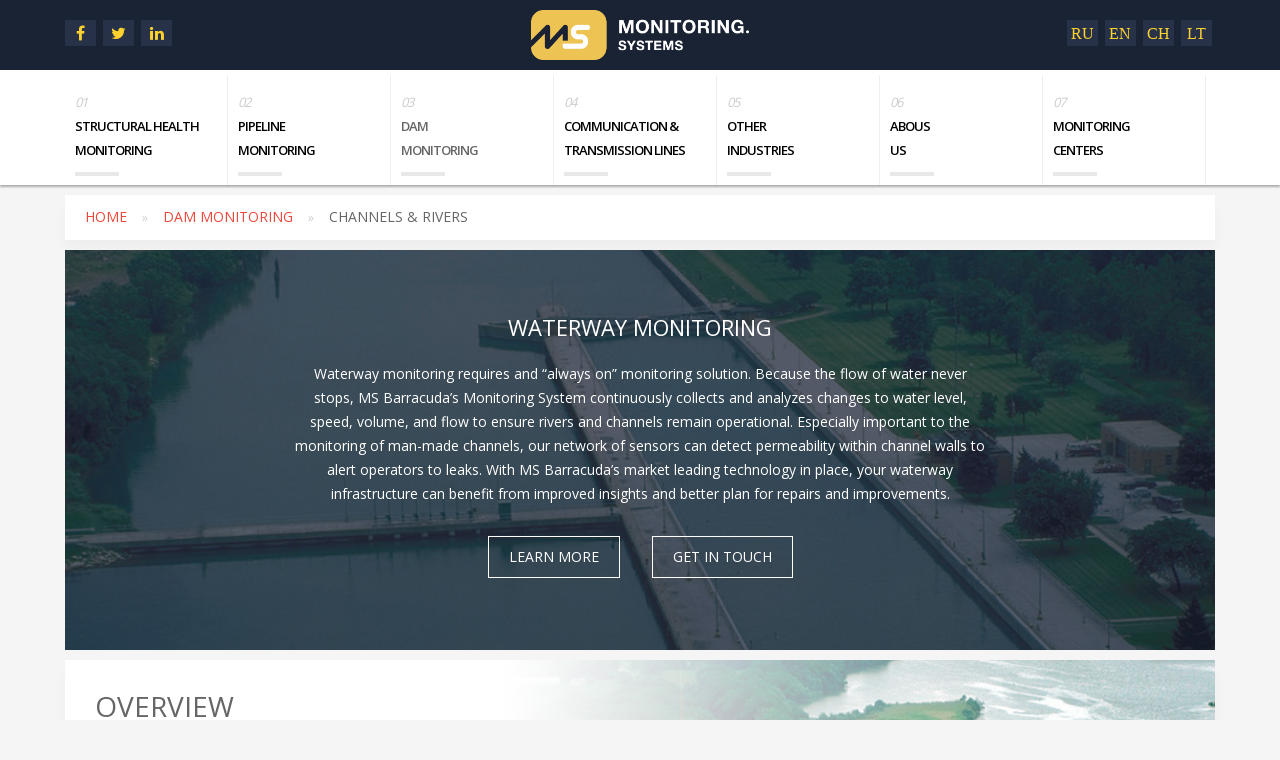

--- FILE ---
content_type: text/html; charset=utf-8
request_url: https://monitoring.systems/waterway-monitoring
body_size: 7432
content:
<!DOCTYPE HTML>
<html lang="en-gb" dir="ltr"  data-config='{"twitter":0,"plusone":0,"facebook":0,"style":"ms"}'>

<head>
<link href="https://monitoring.systems/waterway-monitoring" rel="canonical" />

<meta charset="utf-8">
<meta http-equiv="X-UA-Compatible" content="IE=edge">
<meta name="viewport" content="width=device-width, initial-scale=1">
<base href="https://monitoring.systems/waterway-monitoring" />
	<meta name="author" content="Super User" />
	<meta name="robots" content="max-snippet:-1, max-image-preview:large, max-video-preview:-1" />
	
	<title>WATERWAY MONITORING | Monitoring Systems</title>
	<link href="https://monitoring.systems/36" rel="shortlink" />
	<link href="/templates/yoo_avion/favicon.ico" rel="shortcut icon" type="image/vnd.microsoft.icon" />
	<script src="/media/template/jquery.min-795799fd.js?d4dfffdd7db3c4d1851112006ba323e8" type="text/javascript"></script>
	<script src="/media/template/jquery-noconflict-140fca8f.js?d4dfffdd7db3c4d1851112006ba323e8" type="text/javascript"></script>
	<script src="/media/template/jquery-migrate.min-37865b92.js?d4dfffdd7db3c4d1851112006ba323e8" type="text/javascript"></script>
	<script src="/media/template/bootstrap.min-09454243.js?d4dfffdd7db3c4d1851112006ba323e8" type="text/javascript"></script>

<link rel="apple-touch-icon-precomposed" href="/templates/yoo_avion/apple_touch_icon.png">
<link rel="stylesheet" href="/media/template/bootstrap-836eeb11.css">
<link rel="stylesheet" href="/media/template/theme-22aaec5f.css">
<script src="/media/template/theme-6912e917.js"></script>






</head>

 <div class="tm-toolbar tm-block-toolbar tm-toolbar-alt uk-clearfix uk-hidden-small">
        <div class="uk-container uk-container-center">
        <div class=" uk-width-1-1" >
	<div class="uk-grid " data-uk-grid-margin>

<div class="uk-width-medium-1-3">
<div class="uk-toolbar-msicons">

<a href="https://www.facebook.com/www.monitoring.systems" target="_blank" class="uk-icon-small uk-icon-hover uk-icon-facebook"></a>
                            <a href="https://twitter.com/MS_Systems_OY" target="_blank" class="uk-icon-small uk-icon-hover uk-icon-twitter"></a>
                            <a href="https://www.linkedin.com/company/ms-monitoring-systems" class="uk-icon-small uk-icon-hover uk-icon-linkedin"></a>
</div>
</div>


<div class="uk-width-medium-1-3 logoms-container uk-text-center">
<a href="/" ><img src="/images/ms-logo-white.png" style="height:50px;" Monitoring Systems logo /></a>
</div>


<div class="uk-width-medium-1-3">
<div class="uk-float-right uk-toolbar-msicons"> 
<a href="http://ms-bel.com" target="_blank" class="uk-icon-small uk-icon-hover">RU</a>
                            <a href="#" class="uk-icon-small uk-icon-hover">EN</a>
                            <a href="#" class="uk-icon-small uk-icon-hover">CH</a>
  							<a href="http://www.ms-baltic.lt" class="uk-icon-small uk-icon-hover">LT</a>
</div>
</div>

</div></div></div>
        
   </div>

<body class="tm-isblog">

    
        
    
    

        
                          
<div class="tm-header">

        <nav class="tm-navbar uk-navbar special-nav">

        
        <div class="uk-container uk-container-center">
        <ul class="uk-navbar-nav uk-visible-large"><li class="uk-parent" data-uk-dropdown="{'pos':'right','justify':'#my-menu-ids'}" aria-haspopup="true" aria-expanded="false"><a href="/structural-health-monitoring">Structural Health Monitoring</a><div class="uk-dropdown uk-dropdown-navbar uk-dropdown-width-1"><div class="uk-grid uk-dropdown-grid"><div class="uk-width-1-1"><ul class="uk-nav uk-nav-navbar"><li><a href="/buildings-structural-health-monitoring"><img src="/images/buildings.png" alt="Buildings"/><span class="image-title">Buildings</span></a></li><li><a href="/bridges-structural-health-monitoring"><img src="/images/bridges.png" alt="Bridges"/><span class="image-title">Bridges</span></a></li><li><a href="/structural-health-monitoring-of-roads-and-tunnels"><img src="/images/roads_and_tunels.png" alt="Roads &amp; Tunnels"/><span class="image-title">Roads &amp; Tunnels</span></a></li><li><a href="/structural-health-monitoring-of-railways-and-subway"><img src="/images/railways_and_subway.png" alt="Railways &amp; Subways"/><span class="image-title">Railways &amp; Subways</span></a></li><li><a href="/geotechnical-structural-health-monitoring"><img src="/images/geotechnical.png" alt="Geotechnical &amp; Landslide"/><span class="image-title">Geotechnical &amp; Landslide</span></a></li><li><a href="/ports-ships"><img src="/images/ports.png" alt="Ports &amp; Ships"/><span class="image-title">Ports &amp; Ships</span></a></li></ul></div></div></div></li><li class="uk-parent" data-uk-dropdown="{'pos':'right','justify':'#my-menu-ids'}" aria-haspopup="true" aria-expanded="false"><a href="/pipeline-monitoring" class="word-spacing">Pipeline Monitoring</a><div class="uk-dropdown uk-dropdown-navbar uk-dropdown-width-1"><div class="uk-grid uk-dropdown-grid"><div class="uk-width-1-1"><ul class="uk-nav uk-nav-navbar"><li><a href="/oil-pipeline-integrity-monitoring"><img src="/images/stripes/Oil-Pipelines.png" alt="Oil Pipeline"/><span class="image-title">Oil Pipeline</span></a></li><li><a href="/gas-pipeline-integrity-monitoring"><img src="/images/stripes/Gas-Pipeline.png" alt="Gas Pipeline"/><span class="image-title">Gas Pipeline</span></a></li><li><a href="/storage-tanks"><img src="/images/stripes/Oil-Tanks.png" alt="Oil Tanks"/><span class="image-title">Oil Tanks</span></a></li><li><a href="/boilers" title="menu-boilers"><img src="/images/stripes/Boilers.png" alt="Boilers"/><span class="image-title">Boilers</span></a></li><li><a href="/subsea-and-offshore"><img src="/images/stripes/Subsea-Offshore.png" alt="Subsea &amp; Offshore"/><span class="image-title">Subsea &amp; Offshore</span></a></li><li><a href="/downhole-monitoring"><img src="/images/Downhole.png" alt="Downhole"/><span class="image-title">Downhole</span></a></li></ul></div></div></div></li><li class="uk-parent uk-active" data-uk-dropdown="{'pos':'right','justify':'#my-menu-ids'}" aria-haspopup="true" aria-expanded="false"><a href="/dams-and-reservoir-storage" class="word-spacing">Dam Monitoring</a><div class="uk-dropdown uk-dropdown-navbar uk-dropdown-width-1"><div class="uk-grid uk-dropdown-grid"><div class="uk-width-1-1"><ul class="uk-nav uk-nav-navbar"><li><a href="/embankment-dam-monitoring"><img src="/images/Embankment-Dam.png" alt="Embankment Dam"/><span class="image-title">Embankment Dam</span></a></li><li><a href="/gravity-dam-monitoring"><img src="/images/Gravity-Dam.png" alt="Gravity Dam"/><span class="image-title">Gravity Dam</span></a></li><li><a href="/arch-dam-monitoring"><img src="/images/Arch-Dam.png" alt="Arch Dam"/><span class="image-title">Arch Dam</span></a></li><li><a href="/buttress-dam-monitoring"><img src="/images/Buttress-Dam.png" alt="Buttress Dam"/><span class="image-title">Buttress Dam</span></a></li><li class="uk-active"><a href="/waterway-monitoring"><img src="/images/Channels-Rivers.png" alt="Channels &amp; Rivers"/><span class="image-title">Channels &amp; Rivers</span></a></li><li><a href="/reservoir-storage-monitoring"><img src="/images/Reservoir-Storage.png" alt="Reservoir Storage"/><span class="image-title">Reservoir Storage</span></a></li></ul></div></div></div></li><li class="uk-parent" data-uk-dropdown="{'pos':'right','justify':'#my-menu-ids'}" aria-haspopup="true" aria-expanded="false"><a href="/communication-transmission-lines">Communication &amp; Transmission Lines</a><div class="uk-dropdown uk-dropdown-navbar uk-dropdown-width-1"><div class="uk-grid uk-dropdown-grid"><div class="uk-width-1-1"><ul class="uk-nav uk-nav-navbar"><li><a href="/tv-mobile-communication-towers-monitoring"><img src="/images/TV-Mobile-Communcation-Towers.png" alt="TV &amp; Mobile Communcation Towers"/><span class="image-title">TV &amp; Mobile Communcation Towers</span></a></li><li><a href="/wind-turbines-monitoring"><img src="/images/Wind-Turbines.png" alt="Wind Turbines"/><span class="image-title">Wind Turbines</span></a></li><li><a href="/transmission-towers-power-lines-monitoring"><img src="/images/Transmission-Towers-Power-Lines.png" alt="Transmission Towers &amp; Power Lines"/><span class="image-title">Transmission Towers &amp; Power Lines</span></a></li><li><a href="/power-cables-monitoring-system"><img src="/images/Power-Cables.png" alt="Power Cables"/><span class="image-title">Power Cables</span></a></li></ul></div></div></div></li><li class="uk-parent" data-uk-dropdown="{'pos':'right','justify':'#my-menu-ids'}" aria-haspopup="true" aria-expanded="false"><a href="/" class="word-spacing">Other Industries</a><div class="uk-dropdown uk-dropdown-navbar uk-dropdown-width-1"><div class="uk-grid uk-dropdown-grid"><div class="uk-width-1-1"><ul class="uk-nav uk-nav-navbar"><li><a href="/fire-detection"><img src="/images/Fire-Detection.png" alt="Fire Detection"/><span class="image-title">Fire Detection</span></a></li><li><a href="/monitoring-of-mining-operations"><img src="/images/Mining.png" alt="Mining"/><span class="image-title">Mining</span></a></li><li><a href="/conveyor-belt-monitoring"><img src="/images/Conveyor-Belt.png" alt="Conveyor Belt"/><span class="image-title">Conveyor Belt</span></a></li><li><a href="/border-perimeter"><img src="/images/Border-Perimeter.png" alt="Border &amp; Perimeter"/><span class="image-title">Border &amp; Perimeter</span></a></li></ul></div></div></div></li><li class="uk-parent" data-uk-dropdown="{'pos':'right','justify':'#my-menu-ids'}" aria-haspopup="true" aria-expanded="false"><a href="/" class="word-spacing">Abous Us</a><div class="uk-dropdown uk-dropdown-navbar uk-dropdown-width-1"><div class="uk-grid uk-dropdown-grid"><div class="uk-width-1-1"><ul class="uk-nav uk-nav-navbar"><li><a href="/mission-and-vision"><img src="/images/Mission-Vision.png" alt="Mission &amp; Vision"/><span class="image-title">Mission &amp; Vision</span></a></li><li><a href="/portfolio"><img src="/images/Portfolio.png" alt="Portfolio"/><span class="image-title">Portfolio</span></a></li><li><a href="/testimonials"><img src="/images/Testimonials.png" alt="Testimonials"/><span class="image-title">Testimonials</span></a></li><li><a href="/monitoring-laws-regulations"><img src="/images/Monitoring-Laws-Regulations.png" alt="Monitoring Laws &amp; Regulations"/><span class="image-title">Monitoring Laws &amp; Regulations</span></a></li><li><a href="/certifications"><img src="/images/Certifications.png" alt="Certifications"/><span class="image-title">Certifications</span></a></li><li><a href="/awards-publications"><img src="/images/Awards-Publications.png" alt="Awards &amp; Publications"/><span class="image-title">Awards &amp; Publications</span></a></li><li><a href="/partners"><img src="/images/Partners.png" alt="Partners"/><span class="image-title">Partners</span></a></li></ul></div></div></div></li><li><a href="/monitoring-centers" class="word-spacing">Monitoring Centers</a></li></ul></div>
        
        
                <a href="#offcanvas" class="uk-navbar-toggle uk-navbar-flip  uk-hidden-large" data-uk-offcanvas></a>
        
                <div class="uk-navbar-content  uk-visible-small"><a class="tm-logo-small uk-float-left" href="https://monitoring.systems">
	<img src="/images/logo_header.jpg" Monitoring Systems logo /></a></div>
        
    </nav>
    
</div>            
        <div class="uk-container uk-container-center">
                                       <div class="uk-panel uk-panel-box" id="my-menu-ids" style="padding:10px 20px !important; margin-bottom:10px;">
                    <ul class="uk-breadcrumb"><li><a href="/">Home</a></li><li><a href="/dams-and-reservoir-storage">Dam Monitoring</a></li><li class="uk-active"><span>Channels &amp; Rivers</span></li></ul>
                    </div>
                    
                <section id="tm-top-a" class="tm-top-a uk-grid uk-grid-match" data-uk-grid-match="{target:'> div > .uk-panel'}" data-uk-grid-margin>
            <div class="uk-width-1-1">
	<div class="uk-panel" >
	<div class="uk-panel">
	<div class="uk-cover-background uk-position-relative" style="height:400px; background-image: url('/images/water/top_banner.jpg');"></div>
  
<div class="uk-position-cover uk-flex uk-flex-center uk-flex-middle">

                                  <div class="uk-width-medium-6-10 uk-text-center uk-text-home">
<h2 class="h3white"> WATERWAY MONITORING </h2>
<p> Waterway monitoring requires and “always on” monitoring solution. Because the flow of water never stops, MS Barracuda’s Monitoring System continuously collects and analyzes changes to water level, speed, volume, and flow to ensure rivers and channels remain operational. Especially important to the monitoring of man-made channels, our network of sensors can detect permeability within channel walls to alert operators to leaks. With MS Barracuda’s market leading technology in place, your waterway infrastructure can benefit from improved insights and better plan for repairs and improvements. </p>
                                          <div class="clearfix" style="margin-top:20px;"></div>
<a href="#tm-top-b" class="uk-button uk-button-inout" title="Learn More" data-uk-smooth-scroll> Learn More </a> &nbsp; <a href="/contact-us" class="uk-button uk-button-inout" title="Get in Touch"> Get in Touch </a>  
                                  </div>
   </div>

                          </div>
</div></div>
        </section>
        
                <section id="tm-top-b" class="tm-top-b uk-grid uk-grid-match" data-uk-grid-match="{target:'> div > .uk-panel'}" data-uk-grid-margin>
            <div class="uk-width-1-1">
	<div class="uk-panel uk-panel-box water-welcome" >
	<div class="uk-grid" data-uk-grid-margi n>
<div class="uk-width-medium-6-10 uk-text-left">
<h2 class="upperc"> OVERVIEW </h2>
<div class="pborderleft">
<p> With extensive experience across multiple industries, MS Systems is a Structural Health Monitoring (SHM) leader. </p>
<p> Our expert team approaches each project as a unique entity, and will work with you to establish a successful monitoring program to suit the specific needs of your structure.</p>
<p>  Our objective is to provide actionable information, through MS Barracuda’s SHM system, to ensure safety, while optimizing operational management to increase the infrastructure’s longevity.</p>
<p>  MS Systems fiber-optic sensing systems, deployed in combination with a distributed fiber-optic sensing cable, FBG and MEMS, provides precise, real-time information on infrastructure changes.</p>
<p>  Through successfully implementing monitoring systems across the world, we have the experience and expertise to tackle waterway monitoring projects both big and small. </p>
<p>  We hope you’ll get in contact with us to discuss your monitoring needs, and learn how a solution from MS can provide valuable insights about your infrastructure.  </p>
</div>
</div>

</div></div><div class="uk-panel" >
	<div class="backgroundwhit">
<h3 class="uk-text-center"> ELEMENTS OF MS BARRACUDA’S MONITORING SYSTEM </h3>
</div>

<div class="uk-panel uk-container-center">
<div class="uk-grid uk-grid-small" style="margin-bottom:10px" >

<div class="uk-width-medium-1-5">

    <div class="buildingscontent  buildingspanel1"> <img src="/images/buildings/structure.png" /> <p>Structure </p></div>

</div>

<div class="uk-width-medium-1-5 ">
   <div class="buildingscontent  buildingspanel2"> <img src="/images/buildings/structure.png" /> <p>Sensors</p> </div>
</div>

<div class="uk-width-medium-1-5">
   <div class="buildingscontent  buildingspanel3"> <img src="/images/buildings/structure.png" /> <p>Data acquisition systems </p></div>
</div>

<div class="uk-width-medium-1-5">
   <div class="buildingscontent   buildingspanel4""> <img src="/images/buildings/structure.png" /> <p>Data transfer and storage mechanism</p> </div>
</div>

<div class="uk-width-medium-1-5">
   <div class="buildingscontent   buildingspanel5"> <img src="/images/buildings/structure.png" /> <p>Data management</p> </div>
</div>
</div>
</div></div></div>
        </section>
        
                <section id="tm-top-c" class="tm-top-c uk-grid uk-grid-match" data-uk-grid-match="{target:'> div > .uk-panel'}" data-uk-grid-margin>
            <div class="uk-width-1-1">
	<div class="uk-panel uk-panel-box buildingspanel6" >
	<div class="uk-text-center">
<img src="/images/buildings/data_interpretation.png" />
</div>
<p class=" uppertext uk-text-center">
 Data interpretation and diagnosis  </p>

<ul class="buildingsdisplaylist">

<li> System Identification </li>
<li> Structural model updates </li>
<li> Assessment of structural condition </li>
<li> Estimates of remaining service life </li>
</ul></div><div class="uk-panel uk-panel-box" >
	<div class="uk-grid" data-uk-grid-margin>
<div class="uk-width-medium-1-2">
<img src="/images/dam/chart.png"  />
</div>


<div class="uk-width-medium-1-2 uk-text-left" style="padding-left:30px;">
<p>&nbsp;</p>
<h2 class="upperc"> THE BENEFITS </h2>
<p  class="pborderleft"> MS Barracuda offers our customers a monitoring system that provides instant information to quickly and precisely determine problems as they arise, helping them make an informed decision. </p>
</div>



</div>
<hr />
<div class="uk-grid uk-text-center" data-uk-grid-margin>
                                    <div class="uk-width-large-1-3 uk-width-medium-1-3"> 
<div class="uk-text-center uk-container-center"><div class=" uk-container-center squarediv">1</div> </div> 
<h3 class="upperd"> INTEGRATED SOLUTIONS </h3>
<p> MS Barracuda’s Distributed Structural Health Monitoring (DSHM) approach provides our customers with a complete solution, utilizing ultra-sensitive sensors, such as: MEMS, fiber optics, etc.   </p>
 </div>
                                    <div class="uk-width-large-1-3 uk-width-medium-1-3">
<div class="uk-text-center uk-container-center"><div class=" uk-container-center squarediv">2</div> </div> 
 <h3 class="upperd"> INCREASED SAFETY </h3>
<p> Monitor infrastructure degradation and receive warning notifications to perform preventative maintenance and ensure safety to the surrounding region.  </p>
</div>
                                    <div class="uk-width-large-1-3 uk-width-medium-1-3"> 
<div class="uk-text-center uk-container-center"><div class=" uk-container-center squarediv">3</div> </div> 
<h3 class="upperd"> EXTENDED LIFETIME </h3>
<p> Actively monitor each critical element to accurately assess the current condition of the structure and establish a maintenance plan to perform repairs as needed.  </p>
</div>
                                    



                               <div class="uk-width-large-1-3 uk-width-medium-1-3"> 
<div class="uk-text-center uk-container-center"><div class=" uk-container-center squarediv">4</div> </div> 
<h3 class="upperd"> COMPLIANCE VERIFICATION </h3>
<p> Assure that the performance of your new or existing channel meets both design and code specifications.  </p>
</div>

                               <div class="uk-width-large-1-3 uk-width-medium-1-3"> 
<div class="uk-text-center uk-container-center"><div class=" uk-container-center squarediv">5</div> </div> 
<h3 class="upperd"> VISUALIZATION METRICS </h3>
<p> Gain increased knowledge and insight about the materials and environmental impacts influencing your system. </p>
</div>

                               <div class="uk-width-large-1-3 uk-width-medium-1-3"> 
<div class="uk-text-center uk-container-center"><div class=" uk-container-center squarediv">6</div> </div> 
<h3 class="upperd"> IMMEDIATE STRUCTURAL STATUS INFORMATION </h3>
<p> Get an immediate status update about the waterway’s health, including possible damage and failures, following adverse events. </p>
</div>

</div></div></div>
        </section>
        
                <section id="tm-top-d" class="tm-top-d uk-grid uk-grid-match" data-uk-grid-match="{target:'> div > .uk-panel'}" data-uk-grid-margin>
            <div class="uk-width-1-1">
	<div class="uk-panel uk-panel-box water-backgroung1" >
	<div class="uk-grid " data-uk-grid-margin>

<div class="uk-width-large-1-2 uk-width-medium-1-2">

<h3 class="upperc uk-text-left noleftpadding"> SENSORS USED </h3>

<div class="uk-grid text-linerorange uk-text-left">
Our philosophy is simple: the sensing system needs to match the reality of its environment. Given that a point in space has six degrees of freedom (DOF), our solution has been to match this complexity with an integrated combination of sensors that can be deployed to suit each customer’s unique needs.
<div class="uk-width-large-1-2 uk-width-medium-1-2 noleftpadding uk-margin-top">
<ul class="list-none">
<li> 3DOF Inclinometers</li>
<li>4DOF Accelerometers</li>
<li>Inertial modules 6-12 DOF</li>
<li>1D, 2D Strain gauges</li>
<li>2D-Displacement sensors and Extensometers </li>

</ul>

 </div>

<div class="uk-width-large-1-2 uk-width-medium-1-2 noleftpadding  uk-margin-top"> 
<ul class="list-none">
<li> Humidity sensors</li>
<li>Weather station</li>
<li>Piezometers, total ground pressure sensors</li>
<li>FBG and Distributed Fiber Optics  </li>
</ul>

</div>
</div>

 </div>

<div class="uk-width-large-1-2 uk-width-medium-1-2"> </div>

</div></div><div class="uk-panel uk-panel-box water-backgroung2" >
	<div class="uk-grid" data-uk-grid-margin>

<div class="uk-width-medium-1-2"></div>

<div class="uk-width-medium-1-2 uk-text-left">
<h2 class="upperc"> WHAT MONITORING APPROACH IS RIGHT FOR YOU? </h2>
<p>&nbsp;</p>
<div class="pborderleft">
<p> The MS Barracuda’s Structural Health Monitoring system can be deployed to effectively address both continuous monitoring and portable testing needs. </p>
<p>Customers seeking a dynamic system to perform diagnostics on the current health of a structure will achieve their goals with the MS Barracuda system. </p>
<p>For customers looking to collect data and provide ongoing information on the behavior and health of their structure, the MS Barracuda SHM platform is ideally suited for long-term monitoring needs. </p>
</div>
</div>



</div></div><div class="uk-panel uk-panel-box" >
	<h3 class="upperc uk-text-center"> WHAT WE PROVIDE  </h3>
<div class="uk-width-medium-7-10 uk-container-center">

<p class="uk-text-center"> Let MS Systems become your trusted partner for your waterway’s SHM. We provide innovative solutions that serve our customers needs through ultra-reliable performance and long product life. We believe in providing clear information about each service we offer, and the standards we aim to achieve. Our experts will guide all phases of the project, from system design, installation, commissioning and training. </p>

</div>

<div class="uk-grid uk-text-center defineborder" data-uk-grid-margin>
                                    <div class="uk-width-medium-1-4"><div class="uk-text-center"><img src="/images/home/design.png" /> </div> <h4>Design & Planning</h4> <p> Our team of experts will work closely with you during design, technology selection, and system optimization. </p> </div>
                                    <div class="uk-width-medium-1-4"><div class="uk-text-center"><img src="/images/home/installation.png" /> </div> <h4> Installation & Commissioning </h4> <p> MS Systems provides service and support during and after installation, with a wide range of additional services and extended global warranties for every system we supply.  </p></div>
                                    <div class="uk-width-medium-1-4"><div class="uk-text-center"><img src="/images/home/support.png" /> </div> <h4> Service & Support </h4> <p> MS Systems provides ongoing technical support from installation, commissioning and beyond. </p>  </div>
                                    <div class="uk-width-medium-1-4"><div class="uk-text-center"><img src="/images/home/real_time_monitoring.png" /> </div>  <h4> Real Time Monitoring </h4> <p> MS Systems provides a unique approach to structural health monitoring, delivering real-time data and analysis for our customers to reduce downtime by monitoring assets and notifying key members before it reaches a critical state. </p> </div>

</div></div></div>
        </section>
        
        
        
        
        
                <section id="tm-bottom-d" class="tm-bottom-d uk-grid uk-grid-match" data-uk-grid-match="{target:'> div > .uk-panel'}" data-uk-grid-margin>
            <div class="uk-width-1-1">
	<div class="uk-panel uk-panel-box brochurebackground" >
	<div class="uk-width-medium-7-10 uk-container-center">

<div class="uk-grid brochure-text">

<div class="uk-width-medium-6-10">
<h3 class="upperc">Would you like to know more? <br /> <b>Download Teach Brochure</b> </h3>
</div>

<div class="uk-width-medium-4-10">
<a class="uk-button uk-button-brochure" href="#"><i class="uk-icon-book"></i> Brochure </a>
</div>

</div>
</div></div></div>
        </section>
        
               <div class="uk-width-medium-1-2 uk-container-center uk-text-center uk-margin-top">
          <div class="uk-width-1-1">
	<div class="" >
	<a href="http://monitoring.systems/contact-us" class="uk-button uk-button-getintouch"><i class="uk-icon-envelope"></i> GET IN TOUCH</a>
                           </div></div>
        </div>
       
    </div>
    
              <footer id="tm-footer" class="tm-footer">

            <div class="uk-panel uk-panel-space uk-text-center">
<div class="uk-container uk-container-center" style="background:#FFF !important;">
                
                <div class="uk-panel" >
	<div class="uk-grid footerlinks">

<div class="uk-width-medium-1-5">
<img src="/images/logo-ms.png" style="width:226px;" alt="Monitoring System logo"/> 
 </div>

<div class="uk-width-medium-1-5"> 
<ul class="onfooter uk-text-left">
<li> Home </li>
<li> Structural Health Monitoring</li>
</ul>

</div>

<div class="uk-width-medium-1-5">
<ul class="onfooter uk-text-left">
<li> Pipeline Monitoring </li>
<li> Dam Monitoring</li>
</ul>
 </div>

<div class="uk-width-medium-1-5">
<ul class="onfooter uk-text-left">
<li> Communications and Transmissions Lines </li>
<li> Pipeline Monitoring</li>
</ul>
 </div>

<div class="uk-width-medium-1-5">
<ul class="onfooter uk-text-left">
<li> Other Industries</li>
<li> About Us </li>
<li><a href="/contact-us" title="Contact Us">Contact Us </a></li>
</ul>
 </div>
</div>
<hr />
<div class="uk-grid">
<div class="uk-width-medium-1-2 uk-text-left"><span>&copy; 2016 Monitoring Systems. All Rights Reserved </span></div>

<div class="uk-width-medium-1-2 footer-icons uk-text-right">
<a href="https://www.facebook.com/www.monitoring.systems" target="_blank" class="uk-icon-button uk-icon-facebook"></a>
                            <a href="https://twitter.com/MS_Systems_OY" target="_blank" class="uk-icon-button uk-icon-twitter"></a>
                            <a href="https://www.linkedin.com/company-beta/15174883/ " target="_blank" class="uk-icon-button uk-icon-linkedin"></a>
</div>

</div></div>
            </div>
</div>
        </footer>
            
        <div id="offcanvas" class="uk-offcanvas">
        <div class="uk-offcanvas-bar uk-offcanvas-bar-flip"><ul class="uk-nav uk-nav-offcanvas"><li class="uk-parent"><a href="/structural-health-monitoring">Structural Health Monitoring</a><ul class="uk-nav-sub"><li><a href="/buildings-structural-health-monitoring"><img src="/images/buildings.png" alt="Buildings"/><span class="image-title">Buildings</span></a></li><li><a href="/bridges-structural-health-monitoring"><img src="/images/bridges.png" alt="Bridges"/><span class="image-title">Bridges</span></a></li><li><a href="/structural-health-monitoring-of-roads-and-tunnels"><img src="/images/roads_and_tunels.png" alt="Roads &amp; Tunnels"/><span class="image-title">Roads &amp; Tunnels</span></a></li><li><a href="/structural-health-monitoring-of-railways-and-subway"><img src="/images/railways_and_subway.png" alt="Railways &amp; Subways"/><span class="image-title">Railways &amp; Subways</span></a></li><li><a href="/geotechnical-structural-health-monitoring"><img src="/images/geotechnical.png" alt="Geotechnical &amp; Landslide"/><span class="image-title">Geotechnical &amp; Landslide</span></a></li><li><a href="/ports-ships"><img src="/images/ports.png" alt="Ports &amp; Ships"/><span class="image-title">Ports &amp; Ships</span></a></li></ul></li><li class="uk-parent"><a href="/pipeline-monitoring" class="word-spacing">Pipeline Monitoring</a><ul class="uk-nav-sub"><li><a href="/oil-pipeline-integrity-monitoring"><img src="/images/stripes/Oil-Pipelines.png" alt="Oil Pipeline"/><span class="image-title">Oil Pipeline</span></a></li><li><a href="/gas-pipeline-integrity-monitoring"><img src="/images/stripes/Gas-Pipeline.png" alt="Gas Pipeline"/><span class="image-title">Gas Pipeline</span></a></li><li><a href="/storage-tanks"><img src="/images/stripes/Oil-Tanks.png" alt="Oil Tanks"/><span class="image-title">Oil Tanks</span></a></li><li><a href="/boilers" title="menu-boilers"><img src="/images/stripes/Boilers.png" alt="Boilers"/><span class="image-title">Boilers</span></a></li><li><a href="/subsea-and-offshore"><img src="/images/stripes/Subsea-Offshore.png" alt="Subsea &amp; Offshore"/><span class="image-title">Subsea &amp; Offshore</span></a></li><li><a href="/downhole-monitoring"><img src="/images/Downhole.png" alt="Downhole"/><span class="image-title">Downhole</span></a></li></ul></li><li class="uk-parent uk-active"><a href="/dams-and-reservoir-storage" class="word-spacing">Dam Monitoring</a><ul class="uk-nav-sub"><li><a href="/embankment-dam-monitoring"><img src="/images/Embankment-Dam.png" alt="Embankment Dam"/><span class="image-title">Embankment Dam</span></a></li><li><a href="/gravity-dam-monitoring"><img src="/images/Gravity-Dam.png" alt="Gravity Dam"/><span class="image-title">Gravity Dam</span></a></li><li><a href="/arch-dam-monitoring"><img src="/images/Arch-Dam.png" alt="Arch Dam"/><span class="image-title">Arch Dam</span></a></li><li><a href="/buttress-dam-monitoring"><img src="/images/Buttress-Dam.png" alt="Buttress Dam"/><span class="image-title">Buttress Dam</span></a></li><li class="uk-active"><a href="/waterway-monitoring"><img src="/images/Channels-Rivers.png" alt="Channels &amp; Rivers"/><span class="image-title">Channels &amp; Rivers</span></a></li><li><a href="/reservoir-storage-monitoring"><img src="/images/Reservoir-Storage.png" alt="Reservoir Storage"/><span class="image-title">Reservoir Storage</span></a></li></ul></li><li class="uk-parent"><a href="/communication-transmission-lines">Communication &amp; Transmission Lines</a><ul class="uk-nav-sub"><li><a href="/tv-mobile-communication-towers-monitoring"><img src="/images/TV-Mobile-Communcation-Towers.png" alt="TV &amp; Mobile Communcation Towers"/><span class="image-title">TV &amp; Mobile Communcation Towers</span></a></li><li><a href="/wind-turbines-monitoring"><img src="/images/Wind-Turbines.png" alt="Wind Turbines"/><span class="image-title">Wind Turbines</span></a></li><li><a href="/transmission-towers-power-lines-monitoring"><img src="/images/Transmission-Towers-Power-Lines.png" alt="Transmission Towers &amp; Power Lines"/><span class="image-title">Transmission Towers &amp; Power Lines</span></a></li><li><a href="/power-cables-monitoring-system"><img src="/images/Power-Cables.png" alt="Power Cables"/><span class="image-title">Power Cables</span></a></li></ul></li><li class="uk-parent"><a href="/" class="word-spacing">Other Industries</a><ul class="uk-nav-sub"><li><a href="/fire-detection"><img src="/images/Fire-Detection.png" alt="Fire Detection"/><span class="image-title">Fire Detection</span></a></li><li><a href="/monitoring-of-mining-operations"><img src="/images/Mining.png" alt="Mining"/><span class="image-title">Mining</span></a></li><li><a href="/conveyor-belt-monitoring"><img src="/images/Conveyor-Belt.png" alt="Conveyor Belt"/><span class="image-title">Conveyor Belt</span></a></li><li><a href="/border-perimeter"><img src="/images/Border-Perimeter.png" alt="Border &amp; Perimeter"/><span class="image-title">Border &amp; Perimeter</span></a></li></ul></li><li class="uk-parent"><a href="/" class="word-spacing">Abous Us</a><ul class="uk-nav-sub"><li><a href="/mission-and-vision"><img src="/images/Mission-Vision.png" alt="Mission &amp; Vision"/><span class="image-title">Mission &amp; Vision</span></a></li><li><a href="/portfolio"><img src="/images/Portfolio.png" alt="Portfolio"/><span class="image-title">Portfolio</span></a></li><li><a href="/testimonials"><img src="/images/Testimonials.png" alt="Testimonials"/><span class="image-title">Testimonials</span></a></li><li><a href="/monitoring-laws-regulations"><img src="/images/Monitoring-Laws-Regulations.png" alt="Monitoring Laws &amp; Regulations"/><span class="image-title">Monitoring Laws &amp; Regulations</span></a></li><li><a href="/certifications"><img src="/images/Certifications.png" alt="Certifications"/><span class="image-title">Certifications</span></a></li><li><a href="/awards-publications"><img src="/images/Awards-Publications.png" alt="Awards &amp; Publications"/><span class="image-title">Awards &amp; Publications</span></a></li><li><a href="/partners"><img src="/images/Partners.png" alt="Partners"/><span class="image-title">Partners</span></a></li></ul></li><li><a href="/monitoring-centers" class="word-spacing">Monitoring Centers</a></li></ul></div>
    </div>
    
<!-- BEGIN JIVOSITE CODE -->
<script type='text/javascript'>
(function(){ var widget_id = '8MTxg33pgA';var d=document;var w=window;function l(){ var s = document.createElement('script'); s.type = 'text/javascript'; s.async = true; s.src = '//code.jivosite.com/script/widget/'+widget_id; var ss = document.getElementsByTagName('script')[0]; ss.parentNode.insertBefore(s, ss);}if(d.readyState=='complete'){l();}else{if(w.attachEvent){w.attachEvent('onload',l);}else{w.addEventListener('load',l,false);}}})();
</script>
<!-- END JIVOSITE CODE -->

</body>
</html>

--- FILE ---
content_type: text/css
request_url: https://monitoring.systems/media/template/theme-22aaec5f.css
body_size: 38297
content:
@import 'https://fonts.googleapis.com/css?family=Open+Sans:600,400,300';
html{font:400 14px / 24px 'Open Sans';-webkit-text-size-adjust:100%;-ms-text-size-adjust:100%;background:#fff;color:#666}body{margin:0}a{background:transparent}a:active,a:hover{outline:0}a,.uk-link{color:#ec483b;text-decoration:none;cursor:pointer}a:hover,.uk-link:hover{color:#b01d11;text-decoration:underline}abbr[title]{border-bottom:1px dotted}b,strong{font-weight:bold}:not(pre)>code,:not(pre)>kbd,:not(pre)>samp{font-size:12px;font-family:Consolas,monospace,serif;color:#d05;white-space:nowrap}em{color:#d05}ins{background:#ffa;color:#666;text-decoration:none}mark{background:#ffa;color:#666}q{font-style:italic}small{font-size:80%}sub,sup{font-size:75%;line-height:0;position:relative;vertical-align:baseline}sup{top:-0.5em}sub{bottom:-0.25em}audio,canvas,iframe,img,svg,video{vertical-align:middle}audio,canvas,img,svg,video{max-width:100%;height:auto;box-sizing:border-box}.uk-img-preserve,
.uk-img-preserve audio,
.uk-img-preserve canvas,
.uk-img-preserve img,
.uk-img-preserve svg,
.uk-img-preserve
video{max-width:none}img{border:0}svg:not(:root){overflow:hidden}blockquote,figure{margin:0}p,ul,ol,dl,blockquote,pre,address,fieldset,figure{margin:0
0 20px 0}*+p,*+ul,*+ol,*+dl,*+blockquote,*+pre,*+address,*+fieldset,*+figure{margin-top:20px}h1,h2,h3,h4,h5,h6{margin:0
0 20px 0;font-family:'Open Sans';font-weight:400;color:#666;text-transform:none}*+h1,*+h2,*+h3,*+h4,*+h5,*+h6{margin-top:30px}h1,.uk-h1{font-size:36px;line-height:42px}h2,.uk-h2{font-size:22px;line-height:30px}h3,.uk-h3{font-size:18px;line-height:24px}h4,.uk-h4{font-size:16px;line-height:22px}h5,.uk-h5{font-size:14px;line-height:20px}h6,.uk-h6{font-size:12px;line-height:18px}ul,ol{padding-left:30px}ul>li>ul,ul>li>ol,ol>li>ol,ol>li>ul{margin:0}dt{font-weight:bold}dd{margin-left:0}hr{box-sizing:content-box;height:0;margin:20px
0;border:0;border-top:1px solid rgba(120,121,122,0.15)}address{font-style:normal}blockquote{padding-left:15px;border-left:5px solid rgba(120,121,122,0.15);font-size:16px;line-height:22px;font-style:italic}pre{padding:10px;background:#f5f5f5;font:12px / 18px Consolas,monospace,serif;color:#666;-moz-tab-size:4;tab-size:4;overflow:auto}::-moz-selection{background:rgba(236,72,59,0.8);color:#fff;text-shadow:none}::selection{background:rgba(236,72,59,0.8);color:#fff;text-shadow:none}article,aside,details,figcaption,figure,footer,header,main,nav,section,summary{display:block}progress{vertical-align:baseline}audio:not([controls]){display:none}[hidden],template{display:none}iframe{border:0}@media screen and (max-width: 400px){@-ms-viewport{width:device-width}}.uk-grid{display:-ms-flexbox;display:-webkit-flex;display:flex;-ms-flex-wrap:wrap;-webkit-flex-wrap:wrap;flex-wrap:wrap;margin:0;padding:0;list-style:none}.uk-grid:before,.uk-grid:after{content:"";display:block;overflow:hidden}.uk-grid:after{clear:both}.uk-grid>*{-ms-flex:none;-webkit-flex:none;flex:none;margin:0;float:left}.uk-grid>*>:last-child{margin-bottom:0}.uk-grid{margin-left:-30px}.uk-grid>*{padding-left:30px}.uk-grid+.uk-grid,.uk-grid-margin,.uk-grid>*>.uk-panel+.uk-panel{margin-top:30px}@media (min-width: 1220px){.uk-grid{margin-left:-10px}.uk-grid>*{padding-left:10px}.uk-grid+.uk-grid,.uk-grid-margin,.uk-grid>*>.uk-panel+.uk-panel{margin-top:10px}}.uk-grid-collapse{margin-left:0}.uk-grid-collapse>*{padding-left:0}.uk-grid-collapse+.uk-grid-collapse,.uk-grid-collapse>.uk-grid-margin,.uk-grid-collapse>*>.uk-panel+.uk-panel{margin-top:0}.uk-grid-small{margin-left:-15px}.uk-grid-small>*{padding-left:15px}.uk-grid-small+.uk-grid-small,.uk-grid-small>.uk-grid-margin,.uk-grid-small>*>.uk-panel+.uk-panel{margin-top:15px}.uk-grid-medium{margin-left:-30px}.uk-grid-medium>*{padding-left:30px}.uk-grid-medium+.uk-grid-medium,.uk-grid-medium>.uk-grid-margin,.uk-grid-medium>*>.uk-panel+.uk-panel{margin-top:30px}@media (min-width: 960px){.uk-grid-large{margin-left:-10px}.uk-grid-large>*{padding-left:10px}.uk-grid-large+.uk-grid-large,.uk-grid-large-margin,.uk-grid-large>*>.uk-panel+.uk-panel{margin-top:10px}}@media (min-width: 1220px){.uk-grid-large{margin-left:-50px}.uk-grid-large>*{padding-left:50px}.uk-grid-large+.uk-grid-large,.uk-grid-large-margin,.uk-grid-large>*>.uk-panel+.uk-panel{margin-top:50px}}.uk-grid-divider:not(:empty){margin-left:-30px;margin-right:-30px}.uk-grid-divider>*{padding-left:30px;padding-right:30px}.uk-grid-divider>[class*='uk-width-1-']:not(.uk-width-1-1):nth-child(n+2),.uk-grid-divider>[class*='uk-width-2-']:nth-child(n+2),.uk-grid-divider>[class*='uk-width-3-']:nth-child(n+2),.uk-grid-divider>[class*='uk-width-4-']:nth-child(n+2),.uk-grid-divider>[class*='uk-width-5-']:nth-child(n+2),.uk-grid-divider>[class*='uk-width-6-']:nth-child(n+2),.uk-grid-divider>[class*='uk-width-7-']:nth-child(n+2),.uk-grid-divider>[class*='uk-width-8-']:nth-child(n+2),.uk-grid-divider>[class*='uk-width-9-']:nth-child(n+2){border-left:1px solid rgba(120, 121, 122, 0.15)}@media (min-width: 768px){.uk-grid-divider>[class*='uk-width-medium-']:not(.uk-width-medium-1-1):nth-child(n+2){border-left:1px solid rgba(120, 121, 122, 0.15)}}@media (min-width: 960px){.uk-grid-divider>[class*='uk-width-large-']:not(.uk-width-large-1-1):nth-child(n+2){border-left:1px solid rgba(120, 121, 122, 0.15)}}@media (min-width: 1220px){.uk-grid-divider:not(:empty){margin-left:-10px;margin-right:-10px}.uk-grid-divider>*{padding-left:10px;padding-right:10px}.uk-grid-divider:empty{margin-top:10px;margin-bottom:10px}}.uk-grid-divider:empty{margin-top:30px;margin-bottom:30px;border-top:1px solid rgba(120,121,122,0.15)}.uk-grid-match>*{display:-ms-flexbox;display:-webkit-flex;display:flex;-ms-flex-wrap:wrap;-webkit-flex-wrap:wrap;flex-wrap:wrap}.uk-grid-match>*>*{-ms-flex:none;-webkit-flex:none;flex:none;box-sizing:border-box;width:100%}[class*='uk-grid-width']>*{box-sizing:border-box;width:100%}.uk-grid-width-1-2>*{width:50%}.uk-grid-width-1-3>*{width:33.333%}.uk-grid-width-1-4>*{width:25%}.uk-grid-width-1-5>*{width:20%}.uk-grid-width-1-6>*{width:16.666%}.uk-grid-width-1-10>*{width:10%}.uk-grid-width-auto>*{width:auto}@media (min-width: 480px){.uk-grid-width-small-1-1>*{width:100%}.uk-grid-width-small-1-2>*{width:50%}.uk-grid-width-small-1-3>*{width:33.333%}.uk-grid-width-small-1-4>*{width:25%}.uk-grid-width-small-1-5>*{width:20%}.uk-grid-width-small-1-6>*{width:16.666%}.uk-grid-width-small-1-10>*{width:10%}}@media (min-width: 768px){.uk-grid-width-medium-1-1>*{width:100%}.uk-grid-width-medium-1-2>*{width:50%}.uk-grid-width-medium-1-3>*{width:33.333%}.uk-grid-width-medium-1-4>*{width:25%}.uk-grid-width-medium-1-5>*{width:20%}.uk-grid-width-medium-1-6>*{width:16.666%}.uk-grid-width-medium-1-10>*{width:10%}}@media (min-width: 960px){.uk-grid-width-large-1-1>*{width:100%}.uk-grid-width-large-1-2>*{width:50%}.uk-grid-width-large-1-3>*{width:33.333%}.uk-grid-width-large-1-4>*{width:25%}.uk-grid-width-large-1-5>*{width:20%}.uk-grid-width-large-1-6>*{width:16.666%}.uk-grid-width-large-1-10>*{width:10%}}@media (min-width: 1220px){.uk-grid-width-xlarge-1-1>*{width:100%}.uk-grid-width-xlarge-1-2>*{width:50%}.uk-grid-width-xlarge-1-3>*{width:33.333%}.uk-grid-width-xlarge-1-4>*{width:25%}.uk-grid-width-xlarge-1-5>*{width:20%}.uk-grid-width-xlarge-1-6>*{width:16.666%}.uk-grid-width-xlarge-1-10>*{width:10%}}[class*='uk-width']{box-sizing:border-box;width:100%}.uk-width-1-1{width:100%}.uk-width-1-2,.uk-width-2-4,.uk-width-3-6,.uk-width-5-10{width:50%}.uk-width-1-3,.uk-width-2-6{width:33.333%}.uk-width-2-3,.uk-width-4-6{width:66.666%}.uk-width-1-4{width:25%}.uk-width-3-4{width:75%}.uk-width-1-5,.uk-width-2-10{width:20%}.uk-width-2-5,.uk-width-4-10{width:40%}.uk-width-3-5,.uk-width-6-10{width:60%}.uk-width-4-5,.uk-width-8-10{width:80%}.uk-width-1-6{width:16.666%}.uk-width-5-6{width:83.333%}.uk-width-1-10{width:10%}.uk-width-3-10{width:30%}.uk-width-7-10{width:70%}.uk-width-9-10{width:90%}@media (min-width: 480px){.uk-width-small-1-1{width:100%}.uk-width-small-1-2,.uk-width-small-2-4,.uk-width-small-3-6,.uk-width-small-5-10{width:50%}.uk-width-small-1-3,.uk-width-small-2-6{width:33.333%}.uk-width-small-2-3,.uk-width-small-4-6{width:66.666%}.uk-width-small-1-4{width:25%}.uk-width-small-3-4{width:75%}.uk-width-small-1-5,.uk-width-small-2-10{width:20%}.uk-width-small-2-5,.uk-width-small-4-10{width:40%}.uk-width-small-3-5,.uk-width-small-6-10{width:60%}.uk-width-small-4-5,.uk-width-small-8-10{width:80%}.uk-width-small-1-6{width:16.666%}.uk-width-small-5-6{width:83.333%}.uk-width-small-1-10{width:10%}.uk-width-small-3-10{width:30%}.uk-width-small-7-10{width:70%}.uk-width-small-9-10{width:90%}}@media (min-width: 768px){.uk-width-medium-1-1{width:100%}.uk-width-medium-1-2,.uk-width-medium-2-4,.uk-width-medium-3-6,.uk-width-medium-5-10{width:50%}.uk-width-medium-1-3,.uk-width-medium-2-6{width:33.333%}.uk-width-medium-2-3,.uk-width-medium-4-6{width:66.666%}.uk-width-medium-1-4{width:25%}.uk-width-medium-3-4{width:75%}.uk-width-medium-1-5,.uk-width-medium-2-10{width:20%}.uk-width-medium-2-5,.uk-width-medium-4-10{width:40%}.uk-width-medium-3-5,.uk-width-medium-6-10{width:60%}.uk-width-medium-4-5,.uk-width-medium-8-10{width:80%}.uk-width-medium-1-6{width:16.666%}.uk-width-medium-5-6{width:83.333%}.uk-width-medium-1-10{width:10%}.uk-width-medium-3-10{width:30%}.uk-width-medium-7-10{width:70%}.uk-width-medium-9-10{width:90%}}@media (min-width: 960px){.uk-width-large-1-1{width:100%}.uk-width-large-1-2,.uk-width-large-2-4,.uk-width-large-3-6,.uk-width-large-5-10{width:50%}.uk-width-large-1-3,.uk-width-large-2-6{width:33.333%}.uk-width-large-2-3,.uk-width-large-4-6{width:66.666%}.uk-width-large-1-4{width:25%}.uk-width-large-3-4{width:75%}.uk-width-large-1-5,.uk-width-large-2-10{width:20%}.uk-width-large-2-5,.uk-width-large-4-10{width:40%}.uk-width-large-3-5,.uk-width-large-6-10{width:60%}.uk-width-large-4-5,.uk-width-large-8-10{width:80%}.uk-width-large-1-6{width:16.666%}.uk-width-large-5-6{width:83.333%}.uk-width-large-1-10{width:10%}.uk-width-large-3-10{width:30%}.uk-width-large-7-10{width:70%}.uk-width-large-9-10{width:90%}}@media (min-width: 1220px){.uk-width-xlarge-1-1{width:100%}.uk-width-xlarge-1-2,.uk-width-xlarge-2-4,.uk-width-xlarge-3-6,.uk-width-xlarge-5-10{width:50%}.uk-width-xlarge-1-3,.uk-width-xlarge-2-6{width:33.333%}.uk-width-xlarge-2-3,.uk-width-xlarge-4-6{width:66.666%}.uk-width-xlarge-1-4{width:25%}.uk-width-xlarge-3-4{width:75%}.uk-width-xlarge-1-5,.uk-width-xlarge-2-10{width:20%}.uk-width-xlarge-2-5,.uk-width-xlarge-4-10{width:40%}.uk-width-xlarge-3-5,.uk-width-xlarge-6-10{width:60%}.uk-width-xlarge-4-5,.uk-width-xlarge-8-10{width:80%}.uk-width-xlarge-1-6{width:16.666%}.uk-width-xlarge-5-6{width:83.333%}.uk-width-xlarge-1-10{width:10%}.uk-width-xlarge-3-10{width:30%}.uk-width-xlarge-7-10{width:70%}.uk-width-xlarge-9-10{width:90%}}@media (min-width: 768px){[class*='uk-push-'],[class*='uk-pull-']{position:relative}.uk-push-1-2,.uk-push-2-4,.uk-push-3-6,.uk-push-5-10{left:50%}.uk-push-1-3,.uk-push-2-6{left:33.333%}.uk-push-2-3,.uk-push-4-6{left:66.666%}.uk-push-1-4{left:25%}.uk-push-3-4{left:75%}.uk-push-1-5,.uk-push-2-10{left:20%}.uk-push-2-5,.uk-push-4-10{left:40%}.uk-push-3-5,.uk-push-6-10{left:60%}.uk-push-4-5,.uk-push-8-10{left:80%}.uk-push-1-6{left:16.666%}.uk-push-5-6{left:83.333%}.uk-push-1-10{left:10%}.uk-push-3-10{left:30%}.uk-push-7-10{left:70%}.uk-push-9-10{left:90%}.uk-pull-1-2,.uk-pull-2-4,.uk-pull-3-6,.uk-pull-5-10{left:-50%}.uk-pull-1-3,.uk-pull-2-6{left:-33.333%}.uk-pull-2-3,.uk-pull-4-6{left:-66.666%}.uk-pull-1-4{left:-25%}.uk-pull-3-4{left:-75%}.uk-pull-1-5,.uk-pull-2-10{left:-20%}.uk-pull-2-5,.uk-pull-4-10{left:-40%}.uk-pull-3-5,.uk-pull-6-10{left:-60%}.uk-pull-4-5,.uk-pull-8-10{left:-80%}.uk-pull-1-6{left:-16.666%}.uk-pull-5-6{left:-83.333%}.uk-pull-1-10{left:-10%}.uk-pull-3-10{left:-30%}.uk-pull-7-10{left:-70%}.uk-pull-9-10{left:-90%}}.uk-panel{display:block;position:relative}.uk-panel,.uk-panel:hover{text-decoration:none}.uk-panel:before,.uk-panel:after{content:"";display:table}.uk-panel:after{clear:both}.uk-panel>:not(.uk-panel-title):last-child{margin-bottom:0}.uk-panel-title{margin-top:0;margin-bottom:20px;font-size:22px;line-height:30px;font-weight:400;text-transform:none;color:#666}.uk-panel-badge{position:absolute;top:0;right:0;z-index:1}.uk-panel-teaser{margin-bottom:20px}.uk-panel-body{padding:30px}.uk-panel-box{padding:30px;background:#fff;color:#666;box-shadow:0 10px 15px 0 rgba(0,0,0,0.03)}.uk-panel-box-hover:hover{color:#666}.uk-panel-box .uk-panel-title{color:#666}.uk-panel-box .uk-panel-badge{top:10px;right:10px}.uk-panel-box>.uk-panel-teaser{margin-top:-30px;margin-left:-30px;margin-right:-30px}.uk-panel-box>.uk-nav-side{margin:0
-30px}.uk-panel-box-primary{background-color:#ec483b;color:#fff;box-shadow:0 10px 15px 0 rgba(0, 0, 0, 0.03)}.uk-panel-box-primary a,
.uk-panel-box-primary .uk-link{color:#fff;text-decoration:underline}.uk-panel-box-primary a:hover,
.uk-panel-box-primary .uk-link:hover{color:rgba(255, 255, 255, 0.7);text-decoration:none}.uk-panel-box-primary .uk-badge{background:#fff;color:#ec483b}.uk-panel-box-primary .uk-button{background-color:#fff;color:#444}.uk-panel-box-primary .uk-button:hover,
.uk-panel-box-primary .uk-button:focus{background-color:rgba(255, 255, 255, 0.8);color:#444}.uk-panel-box-primary .uk-button:active{background-color:rgba(255,255,255,0.7)}.uk-panel-box-primary-hover:hover{color:#fff}.uk-panel-box-primary .uk-panel-title{color:#fff}.uk-panel-box-secondary{background-color:#55595d;color:#fff;box-shadow:0 10px 15px 0 rgba(0, 0, 0, 0.03)}.uk-panel-box-secondary a,
.uk-panel-box-secondary .uk-link{color:#fff;text-decoration:underline}.uk-panel-box-secondary a:hover,
.uk-panel-box-secondary .uk-link:hover{color:rgba(255, 255, 255, 0.7);text-decoration:none}.uk-panel-box-secondary .uk-button:not(.uk-button-primary):not(.uk-button-success):not(.uk-button-danger){background:#f6f6f6;color:#666}.uk-panel-box-secondary .uk-button:not(.uk-button-primary):not(.uk-button-success):not(.uk-button-danger):hover,
.uk-panel-box-secondary .uk-button:not(.uk-button-primary):not(.uk-button-success):not(.uk-button-danger):focus{background:rgba(246, 246, 246, 0.8)}.uk-panel-box-secondary .uk-button:not(.uk-button-primary):not(.uk-button-success):not(.uk-button-danger):active{background:rgba(246,246,246,0.7)}.uk-panel-box-secondary-hover:hover{color:#fff}.uk-panel-box-secondary .uk-panel-title{color:#fff}.uk-panel-hover{padding:20px;color:#666}.uk-panel-hover:hover{background:#fff;color:#666;box-shadow:0 10px 15px 0 rgba(0, 0, 0, 0.03)}.uk-panel-hover .uk-panel-badge{top:10px;right:10px}.uk-panel-hover>.uk-panel-teaser{margin-top:-20px;margin-left:-20px;margin-right:-20px}.uk-panel-header .uk-panel-title{padding-bottom:10px;border-bottom:1px solid rgba(120,121,122,0.15);color:#666}.uk-panel-space{padding:30px}.uk-panel-space .uk-panel-badge{top:30px;right:30px}.uk-panel+.uk-panel-divider{margin-top:60px !important}.uk-panel+.uk-panel-divider:before{content:"";display:block;position:absolute;top:-30px;left:0;right:0;border-top:1px solid rgba(120, 121, 122, 0.15)}@media (min-width: 1220px){.uk-panel+.uk-panel-divider{margin-top:20px !important}.uk-panel+.uk-panel-divider:before{top:-10px}}.uk-block{position:relative;box-sizing:border-box;padding-top:20px;padding-bottom:20px}@media (min-width: 768px){.uk-block{padding-top:50px;padding-bottom:50px}}.uk-block:before,.uk-block:after{content:"";display:table}.uk-block:after{clear:both}.uk-block>:last-child{margin-bottom:0}.uk-block-large{padding-top:20px;padding-bottom:20px}@media (min-width: 768px){.uk-block-large{padding-top:50px;padding-bottom:50px}}@media (min-width: 960px){.uk-block-large{padding-top:100px;padding-bottom:100px}}.uk-block-default{background:#f5f5f5}.uk-block-muted{background:#eee}.uk-block-primary{background:#ec483b}.uk-block-secondary{background:#55595d}.uk-block-default+.uk-block-default,.uk-block-muted+.uk-block-muted,.uk-block-primary+.uk-block-primary,.uk-block-secondary+.uk-block-secondary{padding-top:0}.uk-article:before,.uk-article:after{content:"";display:table}.uk-article:after{clear:both}.uk-article>:last-child{margin-bottom:0}.uk-article+.uk-article{margin-top:30px}.uk-article-title{font-size:22px;line-height:28px;font-weight:400;text-transform:none}.uk-article-title
a{color:inherit;text-decoration:none}.uk-article-meta{font-size:12px;line-height:18px;color:#ccc}.uk-article-lead{color:#666;font-size:18px;line-height:24px;font-weight:400}.uk-article-divider{margin-bottom:30px;border-color:rgba(120,121,122,0.15)}*+.uk-article-divider{margin-top:30px}.uk-comment-header{margin-bottom:20px}.uk-comment-header:before,.uk-comment-header:after{content:"";display:table}.uk-comment-header:after{clear:both}.uk-comment-avatar{margin-right:20px;float:left}.uk-comment-title{margin:5px
0 0 0;font-size:16px;line-height:26px}.uk-comment-meta{margin:2px
0 0 0;font-size:11px;line-height:16px;color:#ccc}.uk-comment-body>:last-child{margin-bottom:0}.uk-comment-list{padding:0;list-style:none}.uk-comment-list .uk-comment+ul{margin:20px
0 0 0;list-style:none}.uk-comment-list > li:nth-child(n+2),
.uk-comment-list .uk-comment+ul>li:nth-child(n+2){margin-top:20px}@media (min-width: 768px){.uk-comment-list .uk-comment+ul{padding-left:100px}}.uk-comment-primary{padding:20px;background:#fafafa}.uk-cover-background{background-position:50% 50%;background-size:cover;background-repeat:no-repeat}.uk-cover{overflow:hidden}.uk-cover-object{width:auto;height:auto;min-width:100%;min-height:100%;max-width:none;position:relative;left:50%;top:50%;-webkit-transform:translate(-50%,-50%);transform:translate(-50%,-50%)}[data-uk-cover]{position:relative;left:50%;top:50%;-webkit-transform:translate(-50%, -50%);transform:translate(-50%, -50%)}.uk-nav,
.uk-nav
ul{margin:0;padding:0;list-style:none}.uk-nav li>a{display:block;text-decoration:none}.uk-nav>li>a{padding:10px
30px}.uk-nav
ul{padding-left:15px}.uk-nav ul
a{padding:2px
0}.uk-nav li>a>div{font-size:12px;line-height:18px}.uk-nav-header{padding:10px
30px;text-transform:uppercase;font-weight:400;font-size:12px;line-height:18px}.uk-nav-header:not(:first-child){margin-top:20px}.uk-nav-divider{margin:9px
0;border-width:3px !important}ul.uk-nav-sub{padding:5px
0 5px 30px}.uk-nav-parent-icon>.uk-parent>a:after{content:"\f104";width:24px;margin-right:-5px;float:right;font-family:FontAwesome;text-align:center}.uk-nav-parent-icon>.uk-parent.uk-open>a:after{content:"\f107"}.uk-nav-side>li>a{color:#666;padding:10px
0;border-top:1px solid rgba(120,121,122,0.15)}.uk-nav-side>li>a:hover,.uk-nav-side>li>a:focus{background:rgba(0,0,0,0);color:#666;outline:none}.uk-nav-side>li.uk-active>a{background:rgba(0, 0, 0, 0);color:#666}.uk-nav-side .uk-nav-header{color:#666;padding:10px
0}.uk-nav-side .uk-nav-divider{border-top:1px solid rgba(120, 121, 122, 0.15)}.uk-nav-side ul
a{color:#ccc}.uk-nav-side ul a:hover{color:#666}.uk-nav-dropdown>li>a{color:#666}.uk-nav-dropdown>li>a:hover,.uk-nav-dropdown>li>a:focus{background:rgba(246, 246, 246, 0.55);color:#666;outline:none}.uk-nav-dropdown .uk-nav-header{color:#666}.uk-nav-dropdown .uk-nav-divider{border-top:1px solid rgba(120, 121, 122, 0.15)}.uk-nav-dropdown ul
a{color:#ccc}.uk-nav-dropdown ul a:hover{color:#666}.uk-nav-navbar>li>a{color:#666}.uk-nav-navbar>li>a:hover,.uk-nav-navbar>li>a:focus{background:rgba(246, 246, 246, 0.55);color:#666;outline:none}.uk-nav-navbar .uk-nav-header{color:#666}.uk-nav-navbar .uk-nav-divider{border-top:1px solid rgba(120, 121, 122, 0.15)}.uk-nav-navbar ul
a{color:#ccc}.uk-nav-navbar ul a:hover{color:#666}.uk-nav-offcanvas>li>a{color:#666;padding:10px
15px}.uk-nav-offcanvas > .uk-open > a,
html:not(.uk-touch) .uk-nav-offcanvas > li > a:hover,
html:not(.uk-touch) .uk-nav-offcanvas>li>a:focus{background:rgba(0, 0, 0, 0);color:#666;outline:none}html .uk-nav.uk-nav-offcanvas>li.uk-active>a{background:#f6f6f6;color:#666}.uk-nav-offcanvas .uk-nav-header{color:#666;padding-left:10px}.uk-nav-offcanvas .uk-nav-divider{border-top:1px solid rgba(120, 121, 122, 0.15)}.uk-nav-offcanvas ul
a{color:#ccc}html:not(.uk-touch) .uk-nav-offcanvas ul a:hover{color:#666}.uk-nav-side ul.uk-nav-sub{padding-left:10px}.uk-panel-box .uk-nav-side{margin:0}.uk-nav-side li:first-child a,
.uk-nav-side .uk-nav-divider + li
a{border-top:none}.uk-nav-dropdown>li.uk-active>a,.uk-nav-navbar>li.uk-active>a{background:#f6f6f6;color:#666}.uk-dropdown .uk-nav-sub>li.uk-nav-header{padding-left:0;padding-right:0}.uk-dropdown .uk-nav-dropdown li.uk-active > a,
.uk-nav-navbar li.uk-active>a{background:#f6f6f6;color:#666}.uk-navbar{background:#fff;color:#666;padding:25px;box-shadow:0 10px 15px 0 rgba(0,0,0,0.05)}.uk-navbar:before,.uk-navbar:after{content:"";display:table}.uk-navbar:after{clear:both}.uk-navbar-nav{margin:0;padding:0;list-style:none;float:left}.uk-navbar-nav>li{float:left;position:relative}.uk-navbar-nav>li>a{display:block;box-sizing:border-box;text-decoration:none;height:80px;padding:0
22px;line-height:80px;color:#666;font-size:15px;font-family:'Open Sans';font-weight:400}.uk-navbar-nav>li>a[href='#']{cursor:text}.uk-navbar-nav>li:hover>a,.uk-navbar-nav>li>a:focus,.uk-navbar-nav>li.uk-open>a{background-color:rgba(0,0,0,0);color:#666;outline:none}.uk-navbar-nav>li>a:active{background-color:rgba(0,0,0,0);color:#666}.uk-navbar-nav>li.uk-active>a{background-color:rgba(0, 0, 0, 0);color:#666}.uk-navbar-nav .uk-navbar-nav-subtitle{line-height:68px}.uk-navbar-nav-subtitle>div{margin-top:-25.5px;font-size:10px;line-height:12px}.uk-navbar-content,.uk-navbar-brand,.uk-navbar-toggle{box-sizing:border-box;display:block;height:80px;padding:0
22px;float:left}.uk-navbar-content .uk-form :-ms-input-placeholder,
.uk-navbar-brand .uk-form :-ms-input-placeholder,
.uk-navbar-toggle .uk-form :-ms-input-placeholder{color:#666 !important}.uk-navbar-content .uk-form ::-moz-placeholder,
.uk-navbar-brand .uk-form ::-moz-placeholder,
.uk-navbar-toggle .uk-form ::-moz-placeholder{color:#666}.uk-navbar-content .uk-form ::-webkit-input-placeholder,
.uk-navbar-brand .uk-form ::-webkit-input-placeholder,
.uk-navbar-toggle .uk-form ::-webkit-input-placeholder{color:#666}.uk-navbar-content:before,.uk-navbar-brand:before,.uk-navbar-toggle:before{content:'';display:inline-block;height:100%;vertical-align:middle}.uk-navbar-content+.uk-navbar-content:not(.uk-navbar-center){padding-left:0}.uk-navbar-content>a:not([class]){color:#ec483b}.uk-navbar-content>a:not([class]):hover{color:#b01d11}.uk-navbar-brand{font-size:18px;color:#666;text-decoration:none}.uk-navbar-brand:hover,.uk-navbar-brand:focus{color:#666;text-decoration:none;outline:none}.uk-navbar-toggle{font-size:18px;color:#666;text-decoration:none}.uk-navbar-toggle:hover,.uk-navbar-toggle:focus{color:#666;text-decoration:none;outline:none}.uk-navbar-toggle:after{content:"\f0c9";font-family:FontAwesome;vertical-align:middle}.uk-navbar-toggle-alt:after{content:"\f002"}.uk-navbar-center{float:none;text-align:center;max-width:50%;margin-left:auto;margin-right:auto}.uk-navbar-flip{float:right}.uk-navbar-content>.uk-form>textarea,.uk-navbar-content>.uk-form>input:not([type]),.uk-navbar-content>.uk-form>input[type="text"],.uk-navbar-content>.uk-form>input[type="password"],.uk-navbar-content>.uk-form>input[type="email"],.uk-navbar-content>.uk-form>input[type="url"],.uk-navbar-content>.uk-form>input[type="search"],.uk-navbar-content>.uk-form>input[type="tel"],.uk-navbar-content>.uk-form>input[type="number"],.uk-navbar-content>.uk-form>input[type="datetime"]{background-color:#f6f6f6;color:#666}.uk-navbar-content>.uk-form>textarea:focus:not(.uk-form-blank),.uk-navbar-content>.uk-form>input:not([type]):focus:not(.uk-form-blank),.uk-navbar-content>.uk-form>input[type="text"]:focus:not(.uk-form-blank),.uk-navbar-content>.uk-form>input[type="password"]:focus:not(.uk-form-blank),.uk-navbar-content>.uk-form>input[type="email"]:focus:not(.uk-form-blank),.uk-navbar-content>.uk-form>input[type="url"]:focus:not(.uk-form-blank),.uk-navbar-content>.uk-form>input[type="search"]:focus:not(.uk-form-blank),.uk-navbar-content>.uk-form>input[type="tel"]:focus:not(.uk-form-blank),.uk-navbar-content>.uk-form>input[type="number"]:focus:not(.uk-form-blank),.uk-navbar-content>.uk-form>input[type="datetime"]:focus:not(.uk-form-blank){box-shadow:0px 1px 0px 0px rgba(0,0,0,0.3);color:#666}.uk-subnav{display:-ms-flexbox;display:-webkit-flex;display:flex;-ms-flex-wrap:wrap;-webkit-flex-wrap:wrap;flex-wrap:wrap;margin-left:-10px;margin-top:-10px;padding:0;list-style:none}.uk-subnav>*{-ms-flex:none;-webkit-flex:none;flex:none;padding-left:10px;margin-top:10px;position:relative}.uk-subnav:before,.uk-subnav:after{content:"";display:block;overflow:hidden}.uk-subnav:after{clear:both}.uk-subnav>*{float:left}.uk-subnav>*>*{display:inline-block;color:#666}.uk-subnav>*>:hover,.uk-subnav>*>:focus{color:#666;text-decoration:none}.uk-subnav>.uk-active>*{color:#666}.uk-subnav-line>:before{content:"";display:inline-block;height:10px;vertical-align:middle}.uk-subnav-line>:nth-child(n+2):before{margin-right:10px;border-left:1px solid rgba(120,121,122,0.15)}.uk-subnav-pill>*>*{padding:3px
9px}.uk-subnav-pill>*>:hover,.uk-subnav-pill>*>:focus{background:#f6f6f6;color:#666;text-decoration:none;outline:none}.uk-subnav-pill>.uk-active>*{background:#ec483b;color:#fff}.uk-subnav>.uk-disabled>*{background:none;color:#ccc;text-decoration:none;cursor:text}.uk-breadcrumb{padding:0;list-style:none;font-size:0.001px}.uk-breadcrumb>li{font-size:1rem;vertical-align:top}.uk-breadcrumb>li,.uk-breadcrumb>li>a,.uk-breadcrumb>li>span{display:inline-block}.uk-breadcrumb>li:nth-child(n+2):before{content:"|";display:inline-block;margin:0
15px;color:#ccc}.uk-breadcrumb>li:not(.uk-active)>span{color:#ccc}.uk-pagination{padding:0;list-style:none;text-align:center;font-size:0.001px}.uk-pagination:before,.uk-pagination:after{content:"";display:table}.uk-pagination:after{clear:both}.uk-pagination>li{display:inline-block;font-size:1rem;vertical-align:top}.uk-pagination>li:nth-child(n+2){margin-left:5px}.uk-pagination>li>a,.uk-pagination>li>span{display:inline-block;min-width:30px;padding:3px
5px;line-height:34px;text-decoration:none;box-sizing:content-box;text-align:center;border-radius:50%;border:1px
solid rgba(120,121,122,0.15)}.uk-pagination>li>a{background:rgba(0,0,0,0);color:#666}.uk-pagination>li>a:hover,.uk-pagination>li>a:focus{border-color:transparent}.uk-pagination>li>a:active{border-color:#ec483b}.uk-pagination>li>a:hover,.uk-pagination>li>a:focus{background-color:#ec483b;color:#fff;outline:none}.uk-pagination>li>a:active{background-color:rgba(0,0,0,0);color:#ec483b}.uk-pagination>.uk-active>span{background:#f6f6f6;color:#666;border-color:transparent}.uk-pagination>.uk-disabled>span{background-color:rgba(0,0,0,0);color:#ccc}.uk-pagination-previous{float:left}.uk-pagination-next{float:right}.uk-pagination-left{text-align:left}.uk-pagination-right{text-align:right}.uk-pagination-previous>a,.uk-pagination-next>a{border-color:transparent !important}.uk-pagination-previous>a:hover,.uk-pagination-next>a:hover,.uk-pagination-previous>a:focus,.uk-pagination-next>a:focus{background:none !important;color:#666 !important}.uk-pagination-previous>a:active,.uk-pagination-next>a:active{color:#ec483b !important}.uk-pagination-previous>span,.uk-pagination-next>span{border-color:transparent !important}.uk-tab{margin:0;padding:0;list-style:none;border-bottom:1px solid rgba(120,121,122,0.15)}.uk-tab:before,.uk-tab:after{content:"";display:table}.uk-tab:after{clear:both}.uk-tab>li{margin-bottom:-1px;float:left;position:relative}.uk-tab>li>a{display:block;padding:16px
24px 16px 24px;border:1px
solid transparent;border-bottom-width:0;color:#666;text-decoration:none;border-width:0 0 1px 0;border-color:rgba(120,121,122,0.15)}.uk-tab>li:nth-child(n+2)>a{margin-left:0}.uk-tab>li>a:hover,.uk-tab>li>a:focus,.uk-tab>li.uk-open>a{border-color:rgba(120,121,122,0.15);background:#fbfbfb;color:#666;outline:none}.uk-tab>li:not(.uk-active)>a:hover,.uk-tab>li:not(.uk-active)>a:focus,.uk-tab>li.uk-open:not(.uk-active)>a{margin-bottom:1px;padding-bottom:15px}.uk-tab>li.uk-active>a{border-color:rgba(120,121,122,0.15);border-bottom-color:transparent;background:#fff;color:#666}.uk-tab>li.uk-disabled>a{color:#ccc;cursor:text}.uk-tab>li.uk-disabled>a:hover,.uk-tab>li.uk-disabled>a:focus,.uk-tab>li.uk-disabled.uk-active>a{background:none;border-color:transparent}.uk-tab-flip>li{float:right}.uk-tab-flip>li:nth-child(n+2)>a{margin-left:0;margin-right:0}.uk-tab>li.uk-tab-responsive>a{margin-left:0;margin-right:0}.uk-tab-responsive>a:before{content:"\f0c9\00a0";font-family:FontAwesome}.uk-tab-center{border-bottom:1px solid rgba(120,121,122,0.15)}.uk-tab-center-bottom{border-bottom:none;border-top:1px solid rgba(120,121,122,0.15)}.uk-tab-center:before,.uk-tab-center:after{content:"";display:table}.uk-tab-center:after{clear:both}.uk-tab-center .uk-tab{position:relative;right:50%;border:none;float:right}.uk-tab-center .uk-tab>li{position:relative;right:-50%}.uk-tab-center .uk-tab>li>a{text-align:center}.uk-tab-bottom{border-top:1px solid rgba(120,121,122,0.15);border-bottom:none}.uk-tab-bottom>li{margin-top:-1px;margin-bottom:0}.uk-tab-bottom>li>a{padding-top:16px;padding-bottom:16px;border-bottom-width:1px;border-top-width:0}.uk-tab-bottom>li:not(.uk-active)>a:hover,.uk-tab-bottom>li:not(.uk-active)>a:focus,.uk-tab-bottom>li.uk-open:not(.uk-active)>a{margin-bottom:0;margin-top:1px;padding-bottom:16px;padding-top:15px}.uk-tab-bottom>li.uk-active>a{border-top-color:transparent;border-bottom-color:rgba(120,121,122,0.15)}.uk-tab-grid{margin-left:0;border-bottom:none;position:relative;z-index:0}.uk-tab-grid:before{display:block;position:absolute;left:0;right:0;bottom:-1px;border-top:1px solid rgba(120,121,122,0.15);z-index:-1}.uk-tab-grid>li:first-child>a{margin-left:0}.uk-tab-grid>li>a{text-align:center}.uk-tab-grid.uk-tab-bottom{border-top:none}.uk-tab-grid.uk-tab-bottom:before{top:-1px;bottom:auto}@media (min-width: 768px){.uk-tab-left,.uk-tab-right{border-bottom:none}.uk-tab-left>li,.uk-tab-right>li{margin-bottom:0;float:none}.uk-tab-left>li>a,.uk-tab-right>li>a{padding-top:16px;padding-bottom:16px}.uk-tab-left>li:nth-child(n+2)>a,.uk-tab-right>li:nth-child(n+2)>a{margin-left:0;margin-top:0}.uk-tab-left>li.uk-active>a,.uk-tab-right>li.uk-active>a{border-color:rgba(120,121,122,0.15)}.uk-tab-left{border-right:1px solid rgba(120,121,122,0.15)}.uk-tab-left>li{margin-right:-1px}.uk-tab-left>li>a{border-bottom-width:1px;border-right-width:0}.uk-tab-left>li:not(.uk-active)>a:hover,.uk-tab-left>li:not(.uk-active)>a:focus{margin-bottom:0;margin-right:1px;padding-bottom:16px;padding-right:23px}.uk-tab-left>li.uk-active>a{border-right-color:transparent}.uk-tab-right{border-left:1px solid rgba(120,121,122,0.15)}.uk-tab-right>li{margin-left:-1px}.uk-tab-right>li>a{border-bottom-width:1px;border-left-width:0}.uk-tab-right>li:not(.uk-active)>a:hover,.uk-tab-right>li:not(.uk-active)>a:focus{margin-bottom:0;margin-left:1px;padding-bottom:16px;padding-left:23px}.uk-tab-right>li.uk-active>a{border-left-color:transparent}}.uk-tab{border-bottom-width:0}.uk-tab>li:not(.uk-disabled):not(.uk-active)>a{background:#fbfbfb}.uk-tab:not(.uk-tab-flip):not(.uk-tab-left):not(.uk-tab-right)>li:nth-child(n+2):not(.uk-tab-responsive)>a{border-left-width:1px}.uk-tab:not(.uk-tab-flip)>li.uk-disabled>a:hover,.uk-tab:not(.uk-tab-flip)>li.uk-disabled>a:focus{border-left-color:rgba(120,121,122,0.15)}.uk-tab>li:not(.uk-active)>a:hover,.uk-tab>li:not(.uk-active)>a:focus,.uk-tab>li.uk-open:not(.uk-active)>a{margin-bottom:0;padding-bottom:16px}.uk-tab>li.uk-disabled>a:hover,.uk-tab>li.uk-disabled>a:focus,.uk-tab>li.uk-disabled.uk-active>a{border-color:rgba(120,121,122,0.15)}.uk-tab-flip>li:nth-child(n+2):not(.uk-tab-responsive)>a{border-left-width:0;border-right-width:1px}.uk-tab-bottom{border-top-width:0}.uk-tab-bottom>li>a{border-width:1px 0 0 0}.uk-tab-bottom>li:not(.uk-active)>a:hover,.uk-tab-bottom>li:not(.uk-active)>a:focus,.uk-tab-bottom>li.uk-open:not(.uk-active)>a{margin-top:0;padding-top:16px}.uk-tab-left>li>a,.uk-tab-right>li>a{border-bottom-width:1px}@media (max-width: 767px){.uk-tab-left>li:not(:first-child)>a,.uk-tab-right>li:not(:first-child)>a{border-left-width:1px}}@media (min-width: 768px){.uk-tab-left{border-right-width:0}.uk-tab-left>li>a{border-width:0 1px 0 0}.uk-tab-left>li:nth-child(n+2):not(.uk-tab-responsive)>a{border-top-width:1px}.uk-tab-left>li:not(.uk-active)>a:hover,.uk-tab-left>li:not(.uk-active)>a:focus,.uk-tab-left>li.uk-open:not(.uk-active)>a{margin-right:0;padding-right:24px}.uk-tab-right{border-left-width:0}.uk-tab-right>li>a{border-width:0 0 0 1px}.uk-tab-right>li:nth-child(n+2):not(.uk-tab-responsive)>a{border-top-width:1px}.uk-tab-right>li:not(.uk-active)>a:hover,.uk-tab-right>li:not(.uk-active)>a:focus,.uk-tab-right>li.uk-open:not(.uk-active)>a{margin-left:0;padding-left:24px}}.uk-thumbnav{display:-ms-flexbox;display:-webkit-flex;display:flex;-ms-flex-wrap:wrap;-webkit-flex-wrap:wrap;flex-wrap:wrap;margin-left:-10px;margin-top:-10px;padding:0;list-style:none}.uk-thumbnav>*{-ms-flex:none;-webkit-flex:none;flex:none;padding-left:10px;margin-top:10px}.uk-thumbnav:before,.uk-thumbnav:after{content:"";display:block;overflow:hidden}.uk-thumbnav:after{clear:both}.uk-thumbnav>*{float:left}.uk-thumbnav>*>*{display:block;background:#fff}.uk-thumbnav>*>*>img{opacity:0.7;-webkit-transition:opacity 0.15s linear;transition:opacity 0.15s linear}.uk-thumbnav>*>:hover>img,.uk-thumbnav>*>:focus>img{opacity:1}.uk-thumbnav>.uk-active>*>img{opacity:1}.uk-list{padding:0;list-style:none}.uk-list>li:before,.uk-list>li:after{content:"";display:table}.uk-list>li:after{clear:both}.uk-list>li>:last-child{margin-bottom:0}.uk-list
ul{margin:0;padding-left:20px;list-style:none}.uk-list-line>li:nth-child(n+2){margin-top:5px;padding-top:5px;border-top:1px solid rgba(120,121,122,0.15)}.uk-list-striped>li{padding:5px
5px}.uk-list-striped>li:nth-of-type(odd){background:#f6f6f6}.uk-list-space>li:nth-child(n+2){margin-top:10px}@media (min-width: 768px){.uk-description-list-horizontal{overflow:hidden}.uk-description-list-horizontal>dt{width:160px;float:left;clear:both;overflow:hidden;text-overflow:ellipsis;white-space:nowrap}.uk-description-list-horizontal>dd{margin-left:180px}}.uk-description-list-line>dt{font-weight:normal}.uk-description-list-line>dt:nth-child(n+2){margin-top:5px;padding-top:5px;border-top:1px solid rgba(120,121,122,0.15)}.uk-description-list-line>dd{color:#ccc}.uk-table{border-collapse:collapse;border-spacing:0;width:100%;margin-bottom:20px}*+.uk-table{margin-top:20px}.uk-table th,
.uk-table
td{padding:8px
8px}.uk-table
th{text-align:left}.uk-table
td{vertical-align:top}.uk-table thead
th{vertical-align:bottom}.uk-table caption,
.uk-table
tfoot{font-size:12px;font-style:italic}.uk-table
caption{text-align:left;color:#ccc}.uk-table tbody tr.uk-active{background:#f6f6f6}.uk-table-middle,
.uk-table-middle
td{vertical-align:middle !important}.uk-table-striped tbody tr:nth-of-type(odd){background:#f5f5f5}.uk-table-condensed
td{padding:4px
8px}.uk-table-hover tbody tr:hover{background:#f6f6f6}.uk-table thead,
.uk-table tr:not(:last-child){border-bottom:1px solid rgba(120, 121, 122, 0.15)}.uk-table
tfoot{border-top:1px solid rgba(120, 121, 122, 0.15)}.uk-form input,
.uk-form select,
.uk-form
textarea{box-sizing:border-box;margin:0;border-radius:0;font:inherit;color:inherit}.uk-form
select{text-transform:none}.uk-form
optgroup{font:inherit;font-weight:bold}.uk-form input::-moz-focus-inner{border:0;padding:0}.uk-form input[type="checkbox"],
.uk-form input[type="radio"]{padding:0}.uk-form input[type="checkbox"]:not(:disabled),
.uk-form input[type="radio"]:not(:disabled){cursor:pointer}.uk-form textarea,
.uk-form input:not([type]),
.uk-form input[type="text"],
.uk-form input[type="password"],
.uk-form input[type="email"],
.uk-form input[type="url"],
.uk-form input[type="search"],
.uk-form input[type="tel"],
.uk-form input[type="number"],
.uk-form input[type="datetime"]{-webkit-appearance:none}.uk-form input[type="search"]::-webkit-search-cancel-button,
.uk-form input[type="search"]::-webkit-search-decoration{-webkit-appearance:none}.uk-form input[type="number"]::-webkit-inner-spin-button,
.uk-form input[type="number"]::-webkit-outer-spin-button{height:auto}.uk-form
fieldset{border:none;margin:0;padding:0}.uk-form
textarea{overflow:auto;vertical-align:top}.uk-form ::-moz-placeholder{opacity:1}.uk-form :invalid{box-shadow:none}.uk-form input:not([type="radio"]):not([type="checkbox"]),
.uk-form
select{vertical-align:middle}.uk-form>:last-child{margin-bottom:0}.uk-form select,
.uk-form textarea,
.uk-form input:not([type]),
.uk-form input[type="text"],
.uk-form input[type="password"],
.uk-form input[type="datetime"],
.uk-form input[type="datetime-local"],
.uk-form input[type="date"],
.uk-form input[type="month"],
.uk-form input[type="time"],
.uk-form input[type="week"],
.uk-form input[type="number"],
.uk-form input[type="email"],
.uk-form input[type="url"],
.uk-form input[type="search"],
.uk-form input[type="tel"],
.uk-form input[type="color"]{height:30px;max-width:100%;padding:4px
6px;border:1px
solid rgba(0, 0, 0, 0);background:#f6f6f6;color:#666;-webkit-transition:all 0.2s linear;-webkit-transition-property:border, background, color, box-shadow, padding;transition:all 0.2s linear;transition-property:border, background, color, box-shadow, padding}.uk-form select:focus,
.uk-form textarea:focus,
.uk-form input:not([type]):focus,
.uk-form input[type="text"]:focus,
.uk-form input[type="password"]:focus,
.uk-form input[type="datetime"]:focus,
.uk-form input[type="datetime-local"]:focus,
.uk-form input[type="date"]:focus,
.uk-form input[type="month"]:focus,
.uk-form input[type="time"]:focus,
.uk-form input[type="week"]:focus,
.uk-form input[type="number"]:focus,
.uk-form input[type="email"]:focus,
.uk-form input[type="url"]:focus,
.uk-form input[type="search"]:focus,
.uk-form input[type="tel"]:focus,
.uk-form input[type="color"]:focus{border-color:rgba(0, 0, 0, 0);outline:0;background:rgba(0, 0, 0, 0);color:#666}.uk-form select:disabled,
.uk-form textarea:disabled,
.uk-form input:not([type]):disabled,
.uk-form input[type="text"]:disabled,
.uk-form input[type="password"]:disabled,
.uk-form input[type="datetime"]:disabled,
.uk-form input[type="datetime-local"]:disabled,
.uk-form input[type="date"]:disabled,
.uk-form input[type="month"]:disabled,
.uk-form input[type="time"]:disabled,
.uk-form input[type="week"]:disabled,
.uk-form input[type="number"]:disabled,
.uk-form input[type="email"]:disabled,
.uk-form input[type="url"]:disabled,
.uk-form input[type="search"]:disabled,
.uk-form input[type="tel"]:disabled,
.uk-form input[type="color"]:disabled{border-color:rgba(0, 0, 0, 0);background-color:#f6f6f6;color:#ccc}.uk-form :-ms-input-placeholder{color:#666 !important}.uk-form ::-moz-placeholder{color:#666}.uk-form ::-webkit-input-placeholder{color:#666}.uk-form :disabled:-ms-input-placeholder{color:#ccc !important}.uk-form :disabled::-moz-placeholder{color:#ccc}.uk-form :disabled::-webkit-input-placeholder{color:#ccc}.uk-form
legend{width:100%;border:0;padding:0;padding-bottom:20px;font-size:18px;line-height:30px}.uk-form legend:after{content:"";display:block;border-bottom:1px solid rgba(120,121,122,0.15);width:100%}select.uk-form-small,textarea.uk-form-small,input[type].uk-form-small,input:not([type]).uk-form-small{height:25px;padding:3px
3px;font-size:12px}select.uk-form-large,textarea.uk-form-large,input[type].uk-form-large,input:not([type]).uk-form-large{height:40px;padding:8px
6px;font-size:14px}.uk-form textarea,
.uk-form select[multiple],
.uk-form select[size]{height:auto}.uk-form-danger{border-color:rgba(0, 0, 0, 0) !important;background:rgba(255, 74, 74, 0.1) !important;color:#df684c !important}.uk-form-danger:focus{background-color:rgba(0, 0, 0, 0) !important;box-shadow:0px 1px 0px 0px #ff4a4a !important}.uk-form-success{border-color:rgba(0, 0, 0, 0) !important;background:rgba(111, 196, 95, 0.1) !important;color:#709c63 !important}.uk-form-success:focus{background-color:rgba(0, 0, 0, 0) !important;box-shadow:0px 1px 0px 0px #6fc45f !important}.uk-form-blank{border-color:transparent !important;border-style:dashed !important;background:none !important}.uk-form-blank:focus{border-color:rgba(120, 121, 122, 0.15) !important}input.uk-form-width-mini{width:40px}select.uk-form-width-mini{width:65px}.uk-form-width-small{width:130px}.uk-form-width-medium{width:200px}.uk-form-width-large{width:500px}.uk-form-row:before,.uk-form-row:after{content:"";display:table}.uk-form-row:after{clear:both}.uk-form-row+.uk-form-row{margin-top:20px}.uk-form-help-inline{display:inline-block;margin:0
0 0 10px}.uk-form-help-block{margin:5px
0 0 0}.uk-form-controls>:first-child{margin-top:0}.uk-form-controls>:last-child{margin-bottom:0}.uk-form-controls-condensed{margin:5px
0}.uk-form-stacked .uk-form-label{display:block;margin-bottom:5px;font-weight:bold}@media (max-width: 959px){.uk-form-horizontal .uk-form-label{display:block;margin-bottom:5px;font-weight:bold}}@media (min-width: 960px){.uk-form-horizontal .uk-form-label{width:200px;margin-top:5px;float:left}.uk-form-horizontal .uk-form-controls{margin-left:215px}.uk-form-horizontal .uk-form-controls-text{padding-top:5px}}.uk-form-icon{display:inline-block;position:relative;max-width:100%}.uk-form-icon>[class*='uk-icon-']{position:absolute;top:50%;width:30px;margin-top:-7px;font-size:14px;color:#ccc;text-align:center;pointer-events:none}.uk-form-icon:not(.uk-form-icon-flip)>input{padding-left:30px !important}.uk-form-icon-flip>[class*='uk-icon-']{right:0}.uk-form-icon-flip>input{padding-right:30px !important}.uk-form textarea:focus:not(.uk-form-blank),
.uk-form input:not([type]):focus:not(.uk-form-blank),
.uk-form input[type="text"]:focus:not(.uk-form-blank),
.uk-form input[type="password"]:focus:not(.uk-form-blank),
.uk-form input[type="email"]:focus:not(.uk-form-blank),
.uk-form input[type="url"]:focus:not(.uk-form-blank),
.uk-form input[type="search"]:focus:not(.uk-form-blank),
.uk-form input[type="tel"]:focus:not(.uk-form-blank){padding:4px
12px 4px 0;box-shadow:0px 1px 0px 0px rgba(0, 0, 0, 0.3)}.uk-form textarea:focus.uk-form-small:not(.uk-form-blank),
.uk-form input:not([type]):focus.uk-form-small:not(.uk-form-blank),
.uk-form input[type="text"]:focus.uk-form-small:not(.uk-form-blank),
.uk-form input[type="password"]:focus.uk-form-small:not(.uk-form-blank),
.uk-form input[type="email"]:focus.uk-form-small:not(.uk-form-blank),
.uk-form input[type="url"]:focus.uk-form-small:not(.uk-form-blank),
.uk-form input[type="search"]:focus.uk-form-small:not(.uk-form-blank),
.uk-form input[type="tel"]:focus.uk-form-small:not(.uk-form-blank){padding:4px
6px 4px 0}.uk-form select:focus,
.uk-form input[type="datetime"]:focus,
.uk-form input[type="datetime-local"]:focus,
.uk-form input[type="date"]:focus,
.uk-form input[type="month"]:focus,
.uk-form input[type="time"]:focus,
.uk-form input[type="week"]:focus,
.uk-form input[type="number"]:focus,
.uk-form input[type="color"]:focus{background:#e9e9e9}.uk-form-icon:not(.uk-form-icon-flip)>input{padding:4px
6px 4px 30px !important}.uk-form-icon-flip>input{padding:4px
30px 6px 4px !important}.uk-button::-moz-focus-inner{border:0;padding:0}.uk-button{-webkit-appearance:none;margin:0;border:none;overflow:visible;font:inherit;color:#666;text-transform:none;display:inline-block;box-sizing:border-box;padding:0
12px;background:#f6f6f6;vertical-align:middle;line-height:30px;min-height:30px;font-size:1rem;text-decoration:none;text-align:center;text-decoration:none !important}.uk-button:not(:disabled){cursor:pointer}.uk-button:hover,.uk-button:focus{background-color:#eee;color:#666;outline:none;text-decoration:none}.uk-button:active,.uk-button.uk-active{background-color:#e9e9e9;color:#666}.uk-button-primary{background-color:#ec483b;color:#fff}.uk-button-primary:hover,.uk-button-primary:focus{background-color:#ea3224;color:#fff}.uk-button-primary:active,.uk-button-primary.uk-active{background-color:#de2416;color:#fff}.uk-button-success{background-color:#6fc45f;color:#fff}.uk-button-success:hover,.uk-button-success:focus{background-color:#5ebd4c;color:#fff}.uk-button-success:active,.uk-button-success.uk-active{background-color:#52af41;color:#fff}.uk-button-danger{background-color:#ff4a4a;color:#fff}.uk-button-danger:hover,.uk-button-danger:focus{background-color:#ff3131;color:#fff}.uk-button-danger:active,.uk-button-danger.uk-active{background-color:#ff1717;color:#fff}.uk-button:disabled{background-color:rgba(246,246,246,0.8);color:#ccc}.uk-button:disabled:hover{text-decoration:none}.uk-button-link,.uk-button-link:hover,.uk-button-link:focus,.uk-button-link:active,.uk-button-link.uk-active,.uk-button-link:disabled{border-color:transparent;background:none}.uk-button-link{color:#ec483b}.uk-button-link:hover,.uk-button-link:focus,.uk-button-link:active,.uk-button-link.uk-active{color:#b01d11;text-decoration:underline}.uk-button-link:disabled{color:#ccc}.uk-button-link:focus{outline:1px
dotted}.uk-button-mini{min-height:20px;padding:0
6px;line-height:20px;font-size:11px}.uk-button-small{min-height:25px;padding:0
10px;line-height:25px;font-size:12px}.uk-button-large{min-height:40px;padding:0
15px;line-height:40px;font-size:14px}.uk-button-group{display:inline-block;vertical-align:middle;position:relative;font-size:0.001px;white-space:nowrap}.uk-button-group>*{display:inline-block}.uk-button-group .uk-button{vertical-align:top}.uk-button-dropdown{display:inline-block;vertical-align:middle;position:relative}@font-face{font-family:'FontAwesome';src:url("/templates/yoo_avion/warp/vendor/uikit/fonts/fontawesome-webfont.woff2") format('woff2'), url("/templates/yoo_avion/warp/vendor/uikit/fonts/fontawesome-webfont.woff") format("woff"), url("/templates/yoo_avion/warp/vendor/uikit/fonts/fontawesome-webfont.ttf") format("truetype");font-weight:normal;font-style:normal}[class*='uk-icon-']{font-family:FontAwesome;display:inline-block;font-weight:normal;font-style:normal;line-height:1;-webkit-font-smoothing:antialiased;-moz-osx-font-smoothing:grayscale}[class*='uk-icon-'],[class*='uk-icon-']:hover,[class*='uk-icon-']:focus{text-decoration:none}.uk-icon-small{font-size:150%;vertical-align:-10%}.uk-icon-medium{font-size:200%;vertical-align:-16%}.uk-icon-large{font-size:250%;vertical-align:-22%}.uk-icon-justify{width:1em;text-align:center}.uk-icon-spin{display:inline-block;-webkit-animation:uk-rotate 2s infinite linear;animation:uk-rotate 2s infinite linear}.uk-icon-hover{color:#ccc}.uk-icon-hover:hover{color:#666}.uk-icon-button{box-sizing:border-box;display:inline-block;width:56px;height:56px;border-radius:100%;background:#f6f6f6;line-height:56px;color:#666;font-size:22px;text-align:center}.uk-icon-button:hover,.uk-icon-button:focus{background-color:#eee;color:#666;outline:none}.uk-icon-button:active{background-color:#e9e9e9;color:#666}.uk-icon-glass:before{content:"\f000"}.uk-icon-music:before{content:"\f001"}.uk-icon-search:before{content:"\f002"}.uk-icon-envelope-o:before{content:"\f003"}.uk-icon-heart:before{content:"\f004"}.uk-icon-star:before{content:"\f005"}.uk-icon-star-o:before{content:"\f006"}.uk-icon-user:before{content:"\f007"}.uk-icon-film:before{content:"\f008"}.uk-icon-th-large:before{content:"\f009"}.uk-icon-th:before{content:"\f00a"}.uk-icon-th-list:before{content:"\f00b"}.uk-icon-check:before{content:"\f00c"}.uk-icon-remove:before,.uk-icon-close:before,.uk-icon-times:before{content:"\f00d"}.uk-icon-search-plus:before{content:"\f00e"}.uk-icon-search-minus:before{content:"\f010"}.uk-icon-power-off:before{content:"\f011"}.uk-icon-signal:before{content:"\f012"}.uk-icon-gear:before,.uk-icon-cog:before{content:"\f013"}.uk-icon-trash-o:before{content:"\f014"}.uk-icon-home:before{content:"\f015"}.uk-icon-file-o:before{content:"\f016"}.uk-icon-clock-o:before{content:"\f017"}.uk-icon-road:before{content:"\f018"}.uk-icon-download:before{content:"\f019"}.uk-icon-arrow-circle-o-down:before{content:"\f01a"}.uk-icon-arrow-circle-o-up:before{content:"\f01b"}.uk-icon-inbox:before{content:"\f01c"}.uk-icon-play-circle-o:before{content:"\f01d"}.uk-icon-rotate-right:before,.uk-icon-repeat:before{content:"\f01e"}.uk-icon-refresh:before{content:"\f021"}.uk-icon-list-alt:before{content:"\f022"}.uk-icon-lock:before{content:"\f023"}.uk-icon-flag:before{content:"\f024"}.uk-icon-headphones:before{content:"\f025"}.uk-icon-volume-off:before{content:"\f026"}.uk-icon-volume-down:before{content:"\f027"}.uk-icon-volume-up:before{content:"\f028"}.uk-icon-qrcode:before{content:"\f029"}.uk-icon-barcode:before{content:"\f02a"}.uk-icon-tag:before{content:"\f02b"}.uk-icon-tags:before{content:"\f02c"}.uk-icon-book:before{content:"\f02d"}.uk-icon-bookmark:before{content:"\f02e"}.uk-icon-print:before{content:"\f02f"}.uk-icon-camera:before{content:"\f030"}.uk-icon-font:before{content:"\f031"}.uk-icon-bold:before{content:"\f032"}.uk-icon-italic:before{content:"\f033"}.uk-icon-text-height:before{content:"\f034"}.uk-icon-text-width:before{content:"\f035"}.uk-icon-align-left:before{content:"\f036"}.uk-icon-align-center:before{content:"\f037"}.uk-icon-align-right:before{content:"\f038"}.uk-icon-align-justify:before{content:"\f039"}.uk-icon-list:before{content:"\f03a"}.uk-icon-dedent:before,.uk-icon-outdent:before{content:"\f03b"}.uk-icon-indent:before{content:"\f03c"}.uk-icon-video-camera:before{content:"\f03d"}.uk-icon-photo:before,.uk-icon-image:before,.uk-icon-picture-o:before{content:"\f03e"}.uk-icon-pencil:before{content:"\f040"}.uk-icon-map-marker:before{content:"\f041"}.uk-icon-adjust:before{content:"\f042"}.uk-icon-tint:before{content:"\f043"}.uk-icon-edit:before,.uk-icon-pencil-square-o:before{content:"\f044"}.uk-icon-share-square-o:before{content:"\f045"}.uk-icon-check-square-o:before{content:"\f046"}.uk-icon-arrows:before{content:"\f047"}.uk-icon-step-backward:before{content:"\f048"}.uk-icon-fast-backward:before{content:"\f049"}.uk-icon-backward:before{content:"\f04a"}.uk-icon-play:before{content:"\f04b"}.uk-icon-pause:before{content:"\f04c"}.uk-icon-stop:before{content:"\f04d"}.uk-icon-forward:before{content:"\f04e"}.uk-icon-fast-forward:before{content:"\f050"}.uk-icon-step-forward:before{content:"\f051"}.uk-icon-eject:before{content:"\f052"}.uk-icon-chevron-left:before{content:"\f053"}.uk-icon-chevron-right:before{content:"\f054"}.uk-icon-plus-circle:before{content:"\f055"}.uk-icon-minus-circle:before{content:"\f056"}.uk-icon-times-circle:before{content:"\f057"}.uk-icon-check-circle:before{content:"\f058"}.uk-icon-question-circle:before{content:"\f059"}.uk-icon-info-circle:before{content:"\f05a"}.uk-icon-crosshairs:before{content:"\f05b"}.uk-icon-times-circle-o:before{content:"\f05c"}.uk-icon-check-circle-o:before{content:"\f05d"}.uk-icon-ban:before{content:"\f05e"}.uk-icon-arrow-left:before{content:"\f060"}.uk-icon-arrow-right:before{content:"\f061"}.uk-icon-arrow-up:before{content:"\f062"}.uk-icon-arrow-down:before{content:"\f063"}.uk-icon-mail-forward:before,.uk-icon-share:before{content:"\f064"}.uk-icon-expand:before{content:"\f065"}.uk-icon-compress:before{content:"\f066"}.uk-icon-plus:before{content:"\f067"}.uk-icon-minus:before{content:"\f068"}.uk-icon-asterisk:before{content:"\f069"}.uk-icon-exclamation-circle:before{content:"\f06a"}.uk-icon-gift:before{content:"\f06b"}.uk-icon-leaf:before{content:"\f06c"}.uk-icon-fire:before{content:"\f06d"}.uk-icon-eye:before{content:"\f06e"}.uk-icon-eye-slash:before{content:"\f070"}.uk-icon-warning:before,.uk-icon-exclamation-triangle:before{content:"\f071"}.uk-icon-plane:before{content:"\f072"}.uk-icon-calendar:before{content:"\f073"}.uk-icon-random:before{content:"\f074"}.uk-icon-comment:before{content:"\f075"}.uk-icon-magnet:before{content:"\f076"}.uk-icon-chevron-up:before{content:"\f077"}.uk-icon-chevron-down:before{content:"\f078"}.uk-icon-retweet:before{content:"\f079"}.uk-icon-shopping-cart:before{content:"\f07a"}.uk-icon-folder:before{content:"\f07b"}.uk-icon-folder-open:before{content:"\f07c"}.uk-icon-arrows-v:before{content:"\f07d"}.uk-icon-arrows-h:before{content:"\f07e"}.uk-icon-bar-chart-o:before,.uk-icon-bar-chart:before{content:"\f080"}.uk-icon-twitter-square:before{content:"\f081"}.uk-icon-facebook-square:before{content:"\f082"}.uk-icon-camera-retro:before{content:"\f083"}.uk-icon-key:before{content:"\f084"}.uk-icon-gears:before,.uk-icon-cogs:before{content:"\f085"}.uk-icon-comments:before{content:"\f086"}.uk-icon-thumbs-o-up:before{content:"\f087"}.uk-icon-thumbs-o-down:before{content:"\f088"}.uk-icon-star-half:before{content:"\f089"}.uk-icon-heart-o:before{content:"\f08a"}.uk-icon-sign-out:before{content:"\f08b"}.uk-icon-linkedin-square:before{content:"\f08c"}.uk-icon-thumb-tack:before{content:"\f08d"}.uk-icon-external-link:before{content:"\f08e"}.uk-icon-sign-in:before{content:"\f090"}.uk-icon-trophy:before{content:"\f091"}.uk-icon-github-square:before{content:"\f092"}.uk-icon-upload:before{content:"\f093"}.uk-icon-lemon-o:before{content:"\f094"}.uk-icon-phone:before{content:"\f095"}.uk-icon-square-o:before{content:"\f096"}.uk-icon-bookmark-o:before{content:"\f097"}.uk-icon-phone-square:before{content:"\f098"}.uk-icon-twitter:before{content:"\f099"}.uk-icon-facebook-f:before,.uk-icon-facebook:before{content:"\f09a"}.uk-icon-github:before{content:"\f09b"}.uk-icon-unlock:before{content:"\f09c"}.uk-icon-credit-card:before{content:"\f09d"}.uk-icon-rss:before{content:"\f09e"}.uk-icon-hdd-o:before{content:"\f0a0"}.uk-icon-bullhorn:before{content:"\f0a1"}.uk-icon-bell:before{content:"\f0f3"}.uk-icon-certificate:before{content:"\f0a3"}.uk-icon-hand-o-right:before{content:"\f0a4"}.uk-icon-hand-o-left:before{content:"\f0a5"}.uk-icon-hand-o-up:before{content:"\f0a6"}.uk-icon-hand-o-down:before{content:"\f0a7"}.uk-icon-arrow-circle-left:before{content:"\f0a8"}.uk-icon-arrow-circle-right:before{content:"\f0a9"}.uk-icon-arrow-circle-up:before{content:"\f0aa"}.uk-icon-arrow-circle-down:before{content:"\f0ab"}.uk-icon-globe:before{content:"\f0ac"}.uk-icon-wrench:before{content:"\f0ad"}.uk-icon-tasks:before{content:"\f0ae"}.uk-icon-filter:before{content:"\f0b0"}.uk-icon-briefcase:before{content:"\f0b1"}.uk-icon-arrows-alt:before{content:"\f0b2"}.uk-icon-group:before,.uk-icon-users:before{content:"\f0c0"}.uk-icon-chain:before,.uk-icon-link:before{content:"\f0c1"}.uk-icon-cloud:before{content:"\f0c2"}.uk-icon-flask:before{content:"\f0c3"}.uk-icon-cut:before,.uk-icon-scissors:before{content:"\f0c4"}.uk-icon-copy:before,.uk-icon-files-o:before{content:"\f0c5"}.uk-icon-paperclip:before{content:"\f0c6"}.uk-icon-save:before,.uk-icon-floppy-o:before{content:"\f0c7"}.uk-icon-square:before{content:"\f0c8"}.uk-icon-navicon:before,.uk-icon-reorder:before,.uk-icon-bars:before{content:"\f0c9"}.uk-icon-list-ul:before{content:"\f0ca"}.uk-icon-list-ol:before{content:"\f0cb"}.uk-icon-strikethrough:before{content:"\f0cc"}.uk-icon-underline:before{content:"\f0cd"}.uk-icon-table:before{content:"\f0ce"}.uk-icon-magic:before{content:"\f0d0"}.uk-icon-truck:before{content:"\f0d1"}.uk-icon-pinterest:before{content:"\f0d2"}.uk-icon-pinterest-square:before{content:"\f0d3"}.uk-icon-google-plus-square:before{content:"\f0d4"}.uk-icon-google-plus:before{content:"\f0d5"}.uk-icon-money:before{content:"\f0d6"}.uk-icon-caret-down:before{content:"\f0d7"}.uk-icon-caret-up:before{content:"\f0d8"}.uk-icon-caret-left:before{content:"\f0d9"}.uk-icon-caret-right:before{content:"\f0da"}.uk-icon-columns:before{content:"\f0db"}.uk-icon-unsorted:before,.uk-icon-sort:before{content:"\f0dc"}.uk-icon-sort-down:before,.uk-icon-sort-desc:before{content:"\f0dd"}.uk-icon-sort-up:before,.uk-icon-sort-asc:before{content:"\f0de"}.uk-icon-envelope:before{content:"\f0e0"}.uk-icon-linkedin:before{content:"\f0e1"}.uk-icon-rotate-left:before,.uk-icon-undo:before{content:"\f0e2"}.uk-icon-legal:before,.uk-icon-gavel:before{content:"\f0e3"}.uk-icon-dashboard:before,.uk-icon-tachometer:before{content:"\f0e4"}.uk-icon-comment-o:before{content:"\f0e5"}.uk-icon-comments-o:before{content:"\f0e6"}.uk-icon-flash:before,.uk-icon-bolt:before{content:"\f0e7"}.uk-icon-sitemap:before{content:"\f0e8"}.uk-icon-umbrella:before{content:"\f0e9"}.uk-icon-paste:before,.uk-icon-clipboard:before{content:"\f0ea"}.uk-icon-lightbulb-o:before{content:"\f0eb"}.uk-icon-exchange:before{content:"\f0ec"}.uk-icon-cloud-download:before{content:"\f0ed"}.uk-icon-cloud-upload:before{content:"\f0ee"}.uk-icon-user-md:before{content:"\f0f0"}.uk-icon-stethoscope:before{content:"\f0f1"}.uk-icon-suitcase:before{content:"\f0f2"}.uk-icon-bell-o:before{content:"\f0a2"}.uk-icon-coffee:before{content:"\f0f4"}.uk-icon-cutlery:before{content:"\f0f5"}.uk-icon-file-text-o:before{content:"\f0f6"}.uk-icon-building-o:before{content:"\f0f7"}.uk-icon-hospital-o:before{content:"\f0f8"}.uk-icon-ambulance:before{content:"\f0f9"}.uk-icon-medkit:before{content:"\f0fa"}.uk-icon-fighter-jet:before{content:"\f0fb"}.uk-icon-beer:before{content:"\f0fc"}.uk-icon-h-square:before{content:"\f0fd"}.uk-icon-plus-square:before{content:"\f0fe"}.uk-icon-angle-double-left:before{content:"\f100"}.uk-icon-angle-double-right:before{content:"\f101"}.uk-icon-angle-double-up:before{content:"\f102"}.uk-icon-angle-double-down:before{content:"\f103"}.uk-icon-angle-left:before{content:"\f104"}.uk-icon-angle-right:before{content:"\f105"}.uk-icon-angle-up:before{content:"\f106"}.uk-icon-angle-down:before{content:"\f107"}.uk-icon-desktop:before{content:"\f108"}.uk-icon-laptop:before{content:"\f109"}.uk-icon-tablet:before{content:"\f10a"}.uk-icon-mobile-phone:before,.uk-icon-mobile:before{content:"\f10b"}.uk-icon-circle-o:before{content:"\f10c"}.uk-icon-quote-left:before{content:"\f10d"}.uk-icon-quote-right:before{content:"\f10e"}.uk-icon-spinner:before{content:"\f110"}.uk-icon-circle:before{content:"\f111"}.uk-icon-mail-reply:before,.uk-icon-reply:before{content:"\f112"}.uk-icon-github-alt:before{content:"\f113"}.uk-icon-folder-o:before{content:"\f114"}.uk-icon-folder-open-o:before{content:"\f115"}.uk-icon-smile-o:before{content:"\f118"}.uk-icon-frown-o:before{content:"\f119"}.uk-icon-meh-o:before{content:"\f11a"}.uk-icon-gamepad:before{content:"\f11b"}.uk-icon-keyboard-o:before{content:"\f11c"}.uk-icon-flag-o:before{content:"\f11d"}.uk-icon-flag-checkered:before{content:"\f11e"}.uk-icon-terminal:before{content:"\f120"}.uk-icon-code:before{content:"\f121"}.uk-icon-mail-reply-all:before,.uk-icon-reply-all:before{content:"\f122"}.uk-icon-star-half-empty:before,.uk-icon-star-half-full:before,.uk-icon-star-half-o:before{content:"\f123"}.uk-icon-location-arrow:before{content:"\f124"}.uk-icon-crop:before{content:"\f125"}.uk-icon-code-fork:before{content:"\f126"}.uk-icon-unlink:before,.uk-icon-chain-broken:before{content:"\f127"}.uk-icon-question:before{content:"\f128"}.uk-icon-info:before{content:"\f129"}.uk-icon-exclamation:before{content:"\f12a"}.uk-icon-superscript:before{content:"\f12b"}.uk-icon-subscript:before{content:"\f12c"}.uk-icon-eraser:before{content:"\f12d"}.uk-icon-puzzle-piece:before{content:"\f12e"}.uk-icon-microphone:before{content:"\f130"}.uk-icon-microphone-slash:before{content:"\f131"}.uk-icon-shield:before{content:"\f132"}.uk-icon-calendar-o:before{content:"\f133"}.uk-icon-fire-extinguisher:before{content:"\f134"}.uk-icon-rocket:before{content:"\f135"}.uk-icon-maxcdn:before{content:"\f136"}.uk-icon-chevron-circle-left:before{content:"\f137"}.uk-icon-chevron-circle-right:before{content:"\f138"}.uk-icon-chevron-circle-up:before{content:"\f139"}.uk-icon-chevron-circle-down:before{content:"\f13a"}.uk-icon-html5:before{content:"\f13b"}.uk-icon-css3:before{content:"\f13c"}.uk-icon-anchor:before{content:"\f13d"}.uk-icon-unlock-alt:before{content:"\f13e"}.uk-icon-bullseye:before{content:"\f140"}.uk-icon-ellipsis-h:before{content:"\f141"}.uk-icon-ellipsis-v:before{content:"\f142"}.uk-icon-rss-square:before{content:"\f143"}.uk-icon-play-circle:before{content:"\f144"}.uk-icon-ticket:before{content:"\f145"}.uk-icon-minus-square:before{content:"\f146"}.uk-icon-minus-square-o:before{content:"\f147"}.uk-icon-level-up:before{content:"\f148"}.uk-icon-level-down:before{content:"\f149"}.uk-icon-check-square:before{content:"\f14a"}.uk-icon-pencil-square:before{content:"\f14b"}.uk-icon-external-link-square:before{content:"\f14c"}.uk-icon-share-square:before{content:"\f14d"}.uk-icon-compass:before{content:"\f14e"}.uk-icon-toggle-down:before,.uk-icon-caret-square-o-down:before{content:"\f150"}.uk-icon-toggle-up:before,.uk-icon-caret-square-o-up:before{content:"\f151"}.uk-icon-toggle-right:before,.uk-icon-caret-square-o-right:before{content:"\f152"}.uk-icon-euro:before,.uk-icon-eur:before{content:"\f153"}.uk-icon-gbp:before{content:"\f154"}.uk-icon-dollar:before,.uk-icon-usd:before{content:"\f155"}.uk-icon-rupee:before,.uk-icon-inr:before{content:"\f156"}.uk-icon-cny:before,.uk-icon-rmb:before,.uk-icon-yen:before,.uk-icon-jpy:before{content:"\f157"}.uk-icon-ruble:before,.uk-icon-rouble:before,.uk-icon-rub:before{content:"\f158"}.uk-icon-won:before,.uk-icon-krw:before{content:"\f159"}.uk-icon-bitcoin:before,.uk-icon-btc:before{content:"\f15a"}.uk-icon-file:before{content:"\f15b"}.uk-icon-file-text:before{content:"\f15c"}.uk-icon-sort-alpha-asc:before{content:"\f15d"}.uk-icon-sort-alpha-desc:before{content:"\f15e"}.uk-icon-sort-amount-asc:before{content:"\f160"}.uk-icon-sort-amount-desc:before{content:"\f161"}.uk-icon-sort-numeric-asc:before{content:"\f162"}.uk-icon-sort-numeric-desc:before{content:"\f163"}.uk-icon-thumbs-up:before{content:"\f164"}.uk-icon-thumbs-down:before{content:"\f165"}.uk-icon-youtube-square:before{content:"\f166"}.uk-icon-youtube:before{content:"\f167"}.uk-icon-xing:before{content:"\f168"}.uk-icon-xing-square:before{content:"\f169"}.uk-icon-youtube-play:before{content:"\f16a"}.uk-icon-dropbox:before{content:"\f16b"}.uk-icon-stack-overflow:before{content:"\f16c"}.uk-icon-instagram:before{content:"\f16d"}.uk-icon-flickr:before{content:"\f16e"}.uk-icon-adn:before{content:"\f170"}.uk-icon-bitbucket:before{content:"\f171"}.uk-icon-bitbucket-square:before{content:"\f172"}.uk-icon-tumblr:before{content:"\f173"}.uk-icon-tumblr-square:before{content:"\f174"}.uk-icon-long-arrow-down:before{content:"\f175"}.uk-icon-long-arrow-up:before{content:"\f176"}.uk-icon-long-arrow-left:before{content:"\f177"}.uk-icon-long-arrow-right:before{content:"\f178"}.uk-icon-apple:before{content:"\f179"}.uk-icon-windows:before{content:"\f17a"}.uk-icon-android:before{content:"\f17b"}.uk-icon-linux:before{content:"\f17c"}.uk-icon-dribbble:before{content:"\f17d"}.uk-icon-skype:before{content:"\f17e"}.uk-icon-foursquare:before{content:"\f180"}.uk-icon-trello:before{content:"\f181"}.uk-icon-female:before{content:"\f182"}.uk-icon-male:before{content:"\f183"}.uk-icon-gittip:before,.uk-icon-gratipay:before{content:"\f184"}.uk-icon-sun-o:before{content:"\f185"}.uk-icon-moon-o:before{content:"\f186"}.uk-icon-archive:before{content:"\f187"}.uk-icon-bug:before{content:"\f188"}.uk-icon-vk:before{content:"\f189"}.uk-icon-weibo:before{content:"\f18a"}.uk-icon-renren:before{content:"\f18b"}.uk-icon-pagelines:before{content:"\f18c"}.uk-icon-stack-exchange:before{content:"\f18d"}.uk-icon-arrow-circle-o-right:before{content:"\f18e"}.uk-icon-arrow-circle-o-left:before{content:"\f190"}.uk-icon-toggle-left:before,.uk-icon-caret-square-o-left:before{content:"\f191"}.uk-icon-dot-circle-o:before{content:"\f192"}.uk-icon-wheelchair:before{content:"\f193"}.uk-icon-vimeo-square:before{content:"\f194"}.uk-icon-turkish-lira:before,.uk-icon-try:before{content:"\f195"}.uk-icon-plus-square-o:before{content:"\f196"}.uk-icon-space-shuttle:before{content:"\f197"}.uk-icon-slack:before{content:"\f198"}.uk-icon-envelope-square:before{content:"\f199"}.uk-icon-wordpress:before{content:"\f19a"}.uk-icon-openid:before{content:"\f19b"}.uk-icon-institution:before,.uk-icon-bank:before,.uk-icon-university:before{content:"\f19c"}.uk-icon-mortar-board:before,.uk-icon-graduation-cap:before{content:"\f19d"}.uk-icon-yahoo:before{content:"\f19e"}.uk-icon-google:before{content:"\f1a0"}.uk-icon-reddit:before{content:"\f1a1"}.uk-icon-reddit-square:before{content:"\f1a2"}.uk-icon-stumbleupon-circle:before{content:"\f1a3"}.uk-icon-stumbleupon:before{content:"\f1a4"}.uk-icon-delicious:before{content:"\f1a5"}.uk-icon-digg:before{content:"\f1a6"}.uk-icon-pied-piper:before{content:"\f1a7"}.uk-icon-pied-piper-alt:before{content:"\f1a8"}.uk-icon-drupal:before{content:"\f1a9"}.uk-icon-joomla:before{content:"\f1aa"}.uk-icon-language:before{content:"\f1ab"}.uk-icon-fax:before{content:"\f1ac"}.uk-icon-building:before{content:"\f1ad"}.uk-icon-child:before{content:"\f1ae"}.uk-icon-paw:before{content:"\f1b0"}.uk-icon-spoon:before{content:"\f1b1"}.uk-icon-cube:before{content:"\f1b2"}.uk-icon-cubes:before{content:"\f1b3"}.uk-icon-behance:before{content:"\f1b4"}.uk-icon-behance-square:before{content:"\f1b5"}.uk-icon-steam:before{content:"\f1b6"}.uk-icon-steam-square:before{content:"\f1b7"}.uk-icon-recycle:before{content:"\f1b8"}.uk-icon-automobile:before,.uk-icon-car:before{content:"\f1b9"}.uk-icon-cab:before,.uk-icon-taxi:before{content:"\f1ba"}.uk-icon-tree:before{content:"\f1bb"}.uk-icon-spotify:before{content:"\f1bc"}.uk-icon-deviantart:before{content:"\f1bd"}.uk-icon-soundcloud:before{content:"\f1be"}.uk-icon-database:before{content:"\f1c0"}.uk-icon-file-pdf-o:before{content:"\f1c1"}.uk-icon-file-word-o:before{content:"\f1c2"}.uk-icon-file-excel-o:before{content:"\f1c3"}.uk-icon-file-powerpoint-o:before{content:"\f1c4"}.uk-icon-file-photo-o:before,.uk-icon-file-picture-o:before,.uk-icon-file-image-o:before{content:"\f1c5"}.uk-icon-file-zip-o:before,.uk-icon-file-archive-o:before{content:"\f1c6"}.uk-icon-file-sound-o:before,.uk-icon-file-audio-o:before{content:"\f1c7"}.uk-icon-file-movie-o:before,.uk-icon-file-video-o:before{content:"\f1c8"}.uk-icon-file-code-o:before{content:"\f1c9"}.uk-icon-vine:before{content:"\f1ca"}.uk-icon-codepen:before{content:"\f1cb"}.uk-icon-jsfiddle:before{content:"\f1cc"}.uk-icon-life-bouy:before,.uk-icon-life-buoy:before,.uk-icon-life-saver:before,.uk-icon-support:before,.uk-icon-life-ring:before{content:"\f1cd"}.uk-icon-circle-o-notch:before{content:"\f1ce"}.uk-icon-ra:before,.uk-icon-rebel:before{content:"\f1d0"}.uk-icon-ge:before,.uk-icon-empire:before{content:"\f1d1"}.uk-icon-git-square:before{content:"\f1d2"}.uk-icon-git:before{content:"\f1d3"}.uk-icon-hacker-news:before{content:"\f1d4"}.uk-icon-tencent-weibo:before{content:"\f1d5"}.uk-icon-qq:before{content:"\f1d6"}.uk-icon-wechat:before,.uk-icon-weixin:before{content:"\f1d7"}.uk-icon-send:before,.uk-icon-paper-plane:before{content:"\f1d8"}.uk-icon-send-o:before,.uk-icon-paper-plane-o:before{content:"\f1d9"}.uk-icon-history:before{content:"\f1da"}.uk-icon-genderless:before,.uk-icon-circle-thin:before{content:"\f1db"}.uk-icon-header:before{content:"\f1dc"}.uk-icon-paragraph:before{content:"\f1dd"}.uk-icon-sliders:before{content:"\f1de"}.uk-icon-share-alt:before{content:"\f1e0"}.uk-icon-share-alt-square:before{content:"\f1e1"}.uk-icon-bomb:before{content:"\f1e2"}.uk-icon-soccer-ball-o:before,.uk-icon-futbol-o:before{content:"\f1e3"}.uk-icon-tty:before{content:"\f1e4"}.uk-icon-binoculars:before{content:"\f1e5"}.uk-icon-plug:before{content:"\f1e6"}.uk-icon-slideshare:before{content:"\f1e7"}.uk-icon-twitch:before{content:"\f1e8"}.uk-icon-yelp:before{content:"\f1e9"}.uk-icon-newspaper-o:before{content:"\f1ea"}.uk-icon-wifi:before{content:"\f1eb"}.uk-icon-calculator:before{content:"\f1ec"}.uk-icon-paypal:before{content:"\f1ed"}.uk-icon-google-wallet:before{content:"\f1ee"}.uk-icon-cc-visa:before{content:"\f1f0"}.uk-icon-cc-mastercard:before{content:"\f1f1"}.uk-icon-cc-discover:before{content:"\f1f2"}.uk-icon-cc-amex:before{content:"\f1f3"}.uk-icon-cc-paypal:before{content:"\f1f4"}.uk-icon-cc-stripe:before{content:"\f1f5"}.uk-icon-bell-slash:before{content:"\f1f6"}.uk-icon-bell-slash-o:before{content:"\f1f7"}.uk-icon-trash:before{content:"\f1f8"}.uk-icon-copyright:before{content:"\f1f9"}.uk-icon-at:before{content:"\f1fa"}.uk-icon-eyedropper:before{content:"\f1fb"}.uk-icon-paint-brush:before{content:"\f1fc"}.uk-icon-birthday-cake:before{content:"\f1fd"}.uk-icon-area-chart:before{content:"\f1fe"}.uk-icon-pie-chart:before{content:"\f200"}.uk-icon-line-chart:before{content:"\f201"}.uk-icon-lastfm:before{content:"\f202"}.uk-icon-lastfm-square:before{content:"\f203"}.uk-icon-toggle-off:before{content:"\f204"}.uk-icon-toggle-on:before{content:"\f205"}.uk-icon-bicycle:before{content:"\f206"}.uk-icon-bus:before{content:"\f207"}.uk-icon-ioxhost:before{content:"\f208"}.uk-icon-angellist:before{content:"\f209"}.uk-icon-cc:before{content:"\f20a"}.uk-icon-shekel:before,.uk-icon-sheqel:before,.uk-icon-ils:before{content:"\f20b"}.uk-icon-meanpath:before{content:"\f20c"}.uk-icon-buysellads:before{content:"\f20d"}.uk-icon-connectdevelop:before{content:"\f20e"}.uk-icon-dashcube:before{content:"\f210"}.uk-icon-forumbee:before{content:"\f211"}.uk-icon-leanpub:before{content:"\f212"}.uk-icon-sellsy:before{content:"\f213"}.uk-icon-shirtsinbulk:before{content:"\f214"}.uk-icon-simplybuilt:before{content:"\f215"}.uk-icon-skyatlas:before{content:"\f216"}.uk-icon-cart-plus:before{content:"\f217"}.uk-icon-cart-arrow-down:before{content:"\f218"}.uk-icon-diamond:before{content:"\f219"}.uk-icon-ship:before{content:"\f21a"}.uk-icon-user-secret:before{content:"\f21b"}.uk-icon-motorcycle:before{content:"\f21c"}.uk-icon-street-view:before{content:"\f21d"}.uk-icon-heartbeat:before{content:"\f21e"}.uk-icon-venus:before{content:"\f221"}.uk-icon-mars:before{content:"\f222"}.uk-icon-mercury:before{content:"\f223"}.uk-icon-transgender:before{content:"\f224"}.uk-icon-transgender-alt:before{content:"\f225"}.uk-icon-venus-double:before{content:"\f226"}.uk-icon-mars-double:before{content:"\f227"}.uk-icon-venus-mars:before{content:"\f228"}.uk-icon-mars-stroke:before{content:"\f229"}.uk-icon-mars-stroke-v:before{content:"\f22a"}.uk-icon-mars-stroke-h:before{content:"\f22b"}.uk-icon-neuter:before{content:"\f22c"}.uk-icon-facebook-official:before{content:"\f230"}.uk-icon-pinterest-p:before{content:"\f231"}.uk-icon-whatsapp:before{content:"\f232"}.uk-icon-server:before{content:"\f233"}.uk-icon-user-plus:before{content:"\f234"}.uk-icon-user-times:before{content:"\f235"}.uk-icon-hotel:before,.uk-icon-bed:before{content:"\f236"}.uk-icon-viacoin:before{content:"\f237"}.uk-icon-train:before{content:"\f238"}.uk-icon-subway:before{content:"\f239"}.uk-icon-medium-logo:before{content:"\f23a"}.uk-icon-500px:before{content:"\f26e"}.uk-icon-amazon:before{content:"\f270"}.uk-icon-balance-scale:before{content:"\f24e"}.uk-icon-battery-empty:before,.uk-icon-battery-0:before{content:"\f244"}.uk-icon-battery-quarter:before,.uk-icon-battery-1:before{content:"\f243"}.uk-icon-battery-half:before,.uk-icon-battery-2:before{content:"\f242"}.uk-icon-battery-three-quarters:before,.uk-icon-battery-3:before{content:"\f241"}.uk-icon-battery-full:before,.uk-icon-battery-4:before{content:"\f240"}.uk-icon-black-tie:before{content:"\f27e"}.uk-icon-calendar-check-o:before{content:"\f274"}.uk-icon-calendar-minus-o:before{content:"\f272"}.uk-icon-calendar-plus-o:before{content:"\f271"}.uk-icon-calendar-times-o:before{content:"\f273"}.uk-icon-cc-diners-club:before{content:"\f24c"}.uk-icon-cc-jcb:before{content:"\f24b"}.uk-icon-chrome:before{content:"\f268"}.uk-icon-clone:before{content:"\f24d"}.uk-icon-commenting:before{content:"\f27a"}.uk-icon-commenting-o:before{content:"\f27b"}.uk-icon-contao:before{content:"\f26d"}.uk-icon-creative-commons:before{content:"\f25e"}.uk-icon-expeditedssl:before{content:"\f23e"}.uk-icon-firefox:before{content:"\f269"}.uk-icon-fonticons:before{content:"\f280"}.uk-icon-get-pocket:before{content:"\f265"}.uk-icon-gg:before{content:"\f260"}.uk-icon-gg-circle:before{content:"\f261"}.uk-icon-hand-lizard-o:before{content:"\f258"}.uk-icon-hand-stop-o:before,.uk-icon-hand-paper-o:before{content:"\f256"}.uk-icon-hand-peace-o:before{content:"\f25b"}.uk-icon-hand-pointer-o:before{content:"\f25a"}.uk-icon-hand-grab-o:before,.uk-icon-hand-rock-o:before{content:"\f255"}.uk-icon-hand-scissors-o:before{content:"\f257"}.uk-icon-hand-spock-o:before{content:"\f259"}.uk-icon-hourglass:before{content:"\f254"}.uk-icon-hourglass-o:before{content:"\f250"}.uk-icon-hourglass-1:before,.uk-icon-hourglass-start:before{content:"\f251"}.uk-icon-hourglass-2:before,.uk-icon-hourglass-half:before{content:"\f252"}.uk-icon-hourglass-3:before,.uk-icon-hourglass-end:before{content:"\f253"}.uk-icon-houzz:before{content:"\f27c"}.uk-icon-i-cursor:before{content:"\f246"}.uk-icon-industry:before{content:"\f275"}.uk-icon-internet-explorer:before{content:"\f26b"}.uk-icon-map:before{content:"\f279"}.uk-icon-map-o:before{content:"\f278"}.uk-icon-map-pin:before{content:"\f276"}.uk-icon-map-signs:before{content:"\f277"}.uk-icon-mouse-pointer:before{content:"\f245"}.uk-icon-object-group:before{content:"\f247"}.uk-icon-object-ungroup:before{content:"\f248"}.uk-icon-odnoklassniki:before{content:"\f263"}.uk-icon-odnoklassniki-square:before{content:"\f264"}.uk-icon-opencart:before{content:"\f23d"}.uk-icon-opera:before{content:"\f26a"}.uk-icon-optin-monster:before{content:"\f23c"}.uk-icon-registered:before{content:"\f25d"}.uk-icon-safari:before{content:"\f267"}.uk-icon-sticky-note:before{content:"\f249"}.uk-icon-sticky-note-o:before{content:"\f24a"}.uk-icon-tv:before,.uk-icon-television:before{content:"\f26c"}.uk-icon-trademark:before{content:"\f25c"}.uk-icon-tripadvisor:before{content:"\f262"}.uk-icon-vimeo:before{content:"\f27d"}.uk-icon-wikipedia-w:before{content:"\f266"}.uk-icon-yc:before,.uk-icon-y-combinator:before{content:"\f23b"}.uk-icon-yc-square:before,.uk-icon-y-combinator-square:before{content:"\f1d4"}.uk-icon-bluetooth:before{content:"\f293"}.uk-icon-bluetooth-b:before{content:"\f294"}.uk-icon-codiepie:before{content:"\f284"}.uk-icon-credit-card-alt:before{content:"\f283"}.uk-icon-edge:before{content:"\f282"}.uk-icon-fort-awesome:before{content:"\f286"}.uk-icon-hashtag:before{content:"\f292"}.uk-icon-mixcloud:before{content:"\f289"}.uk-icon-modx:before{content:"\f285"}.uk-icon-pause-circle:before{content:"\f28b"}.uk-icon-pause-circle-o:before{content:"\f28c"}.uk-icon-percent:before{content:"\f295"}.uk-icon-product-hunt:before{content:"\f288"}.uk-icon-reddit-alien:before{content:"\f281"}.uk-icon-scribd:before{content:"\f28a"}.uk-icon-shopping-bag:before{content:"\f290"}.uk-icon-shopping-basket:before{content:"\f291"}.uk-icon-stop-circle:before{content:"\f28d"}.uk-icon-stop-circle-o:before{content:"\f28e"}.uk-icon-usb:before{content:"\f287"}.uk-icon-american-sign-language-interpreting:before,.uk-icon-asl-interpreting:before{content:"\f2a3"}.uk-icon-assistive-listening-systems:before{content:"\f2a2"}.uk-icon-audio-description:before{content:"\f29e"}.uk-icon-blind:before{content:"\f29d"}.uk-icon-braille:before{content:"\f2a1"}.uk-icon-deaf:before,.uk-icon-deafness:before{content:"\f2a4"}.uk-icon-envira:before{content:"\f299"}.uk-icon-font-awesome:before,.uk-icon-fa:before{content:"\f2b4"}.uk-icon-first-order:before{content:"\f2b0"}.uk-icon-gitlab:before{content:"\f296"}.uk-icon-glide:before{content:"\f2a5"}.uk-icon-glide-g:before{content:"\f2a6"}.uk-icon-hard-of-hearing:before{content:"\f2a4"}.uk-icon-low-vision:before{content:"\f2a8"}.uk-icon-question-circle-o:before{content:"\f29c"}.uk-icon-sign-language:before,.uk-icon-signing:before{content:"\f2a7"}.uk-icon-snapchat:before{content:"\f2ab"}.uk-icon-snapchat-ghost:before{content:"\f2ac"}.uk-icon-snapchat-square:before{content:"\f2ad"}.uk-icon-themeisle:before{content:"\f2b2"}.uk-icon-universal-access:before{content:"\f29a"}.uk-icon-viadeo:before{content:"\f2a9"}.uk-icon-viadeo-square:before{content:"\f2aa"}.uk-icon-volume-control-phone:before{content:"\f2a0"}.uk-icon-wheelchair-alt:before{content:"\f29b"}.uk-icon-wpbeginner:before{content:"\f297"}.uk-icon-wpforms:before{content:"\f298"}.uk-icon-yoast:before{content:"\f2b1"}.uk-close::-moz-focus-inner{border:0;padding:0}.uk-close{-webkit-appearance:none;margin:0;border:none;overflow:visible;font:inherit;color:inherit;text-transform:none;padding:0;background:transparent;display:inline-block;box-sizing:content-box;width:20px;line-height:20px;text-align:center;vertical-align:middle;opacity:0.3}.uk-close:after{display:block;content:"\f00d";font-family:FontAwesome}.uk-close:hover,.uk-close:focus{opacity:0.5;outline:none;color:inherit;text-decoration:none;cursor:pointer}.uk-close-alt{padding:2px;border-radius:50%;background:#f6f6f6;opacity:1;width:14px;font-size:12px;line-height:14px}.uk-close-alt:hover,.uk-close-alt:focus{opacity:1}.uk-close-alt:after{opacity:0.5}.uk-close-alt:hover:after,.uk-close-alt:focus:after{opacity:0.8}.uk-badge{display:inline-block;padding:0
6px;background:#ec483b;font-size:10px;font-weight:bold;line-height:20px;color:#fff;text-align:center;vertical-align:middle;text-transform:none}a.uk-badge:hover{color:#fff}.uk-badge-notification{box-sizing:border-box;min-width:22px;border-radius:500px;font-size:12px;line-height:22px}.uk-badge-success{background-color:#6fc45f}.uk-badge-warning{background-color:#faa732}.uk-badge-danger{background-color:#ff4a4a}.uk-alert{margin-bottom:20px;padding:10px;background:#e1ebf0;color:#7f95a0}*+.uk-alert{margin-top:20px}.uk-alert>:last-child{margin-bottom:0}.uk-alert h1,
.uk-alert h2,
.uk-alert h3,
.uk-alert h4,
.uk-alert h5,
.uk-alert
h6{color:inherit}.uk-alert>.uk-close:first-child{float:right}.uk-alert>.uk-close:first-child+*{margin-top:0}.uk-alert-success{background:#d9ebcc;color:#709c63}.uk-alert-warning{background:#faedd3;color:#e8a44b}.uk-alert-danger{background:#f3dbd9;color:#df684c}.uk-alert-large{padding:20px}.uk-alert-large>.uk-close:first-child{margin:-10px -10px 0 0}.uk-thumbnail{display:inline-block;max-width:100%;box-sizing:border-box;margin:0;padding:4px;border:1px
solid rgba(120,121,122,0.15);background:#fff}a.uk-thumbnail:hover,a.uk-thumbnail:focus{border-color:rgba(69,70,71,0.15);background-color:#fff;text-decoration:none;outline:none}.uk-thumbnail-caption{padding-top:4px;text-align:center;color:#666}.uk-thumbnail-mini{width:150px}.uk-thumbnail-small{width:200px}.uk-thumbnail-medium{width:300px}.uk-thumbnail-large{width:400px}.uk-thumbnail-expand,.uk-thumbnail-expand>img{width:100%}.uk-overlay{display:inline-block;position:relative;max-width:100%;vertical-align:middle;overflow:hidden;-webkit-transform:translateZ(0);margin:0}.uk-overlay.uk-border-circle{-webkit-mask-image:-webkit-radial-gradient(circle, #fff 100%, #000 100%)}.uk-overlay>:first-child{margin-bottom:0}.uk-overlay-panel{position:absolute;top:0;bottom:0;left:0;right:0;padding:20px;color:#fff}.uk-overlay-panel .uk-button:not(.uk-button-primary):not(.uk-button-success):not(.uk-button-danger):not(:disabled){background-color:#f6f6f6;color:#666}.uk-overlay-panel .uk-button:not(.uk-button-primary):not(.uk-button-success):not(.uk-button-danger):not(:disabled):hover,
.uk-overlay-panel .uk-button:not(.uk-button-primary):not(.uk-button-success):not(.uk-button-danger):not(:disabled):focus{background-color:#eee}.uk-overlay-panel .uk-button:not(.uk-button-primary):not(.uk-button-success):not(.uk-button-danger):not(:disabled):active,
.uk-overlay-panel .uk-button:not(.uk-button-primary):not(.uk-button-success):not(.uk-button-danger):not(:disabled).uk-active{background-color:#e9e9e9}.uk-overlay-panel .uk-icon-button{background-color:#f6f6f6;color:#666}.uk-overlay-panel .uk-icon-button:hover,
.uk-overlay-panel .uk-icon-button:focus{background-color:#eee}.uk-overlay-panel .uk-icon-button:active,
.uk-overlay-panel .uk-icon-button.uk-active{background-color:#e9e9e9}.uk-overlay-panel>:last-child,.uk-overlay-panel.uk-flex>*>:last-child{margin-bottom:0}.uk-overlay-panel h1,
.uk-overlay-panel h2,
.uk-overlay-panel h3,
.uk-overlay-panel h4,
.uk-overlay-panel h5,
.uk-overlay-panel
h6{color:inherit}.uk-overlay-panel a:not([class]){color:inherit;text-decoration:underline}.uk-overlay-panel a[class*='uk-icon-']:not(.uk-icon-button){color:inherit}.uk-overlay-hover:not(:hover):not(.uk-hover) .uk-overlay-panel:not(.uk-ignore){opacity:0}.uk-overlay-active :not(.uk-active)>.uk-overlay-panel:not(.uk-ignore){opacity:0}.uk-overlay-background{background:#fff;color:#666}.uk-overlay-background a:not([class]){color:#666;text-decoration:none}.uk-overlay-background a:not([class]):hover{color:#666;text-decoration:underline}.uk-overlay-background h1,
.uk-overlay-background h2,
.uk-overlay-background h3,
.uk-overlay-background h4,
.uk-overlay-background h5,
.uk-overlay-background
h6{color:#666}.uk-overlay-image{padding:0}.uk-overlay-top{bottom:auto}.uk-overlay-bottom{top:auto}.uk-overlay-left{right:auto}.uk-overlay-right{left:auto}.uk-overlay-icon:before{content:"\f002";position:absolute;top:50%;left:50%;width:50px;height:50px;margin-top:-25px;margin-left:-25px;font-size:50px;line-height:1;font-family:FontAwesome;text-align:center;color:#fff}.uk-overlay-fade,.uk-overlay-scale,.uk-overlay-spin,.uk-overlay-grayscale,.uk-overlay-blur,[class*='uk-overlay-slide']{transition-duration:0.3s;transition-timing-function:ease-out;transition-property:opacity, transform, filter}.uk-overlay-active .uk-overlay-fade,
.uk-overlay-active .uk-overlay-scale,
.uk-overlay-active .uk-overlay-spin,
.uk-overlay-active [class*='uk-overlay-slide']{transition-duration:0.8s}.uk-overlay-fade{opacity:0.7}.uk-overlay-hover:hover .uk-overlay-fade,
.uk-overlay-hover.uk-hover .uk-overlay-fade,
.uk-overlay-active .uk-active>.uk-overlay-fade{opacity:1}.uk-overlay-scale{-webkit-transform:scale(1);transform:scale(1)}.uk-overlay-hover:hover .uk-overlay-scale,
.uk-overlay-hover.uk-hover .uk-overlay-scale,
.uk-overlay-active .uk-active>.uk-overlay-scale{-webkit-transform:scale(1.1);transform:scale(1.1)}.uk-overlay-spin{-webkit-transform:scale(1) rotate(0deg);transform:scale(1) rotate(0deg)}.uk-overlay-hover:hover .uk-overlay-spin,
.uk-overlay-hover.uk-hover .uk-overlay-spin,
.uk-overlay-active .uk-active>.uk-overlay-spin{-webkit-transform:scale(1.1) rotate(3deg);transform:scale(1.1) rotate(3deg)}.uk-overlay-grayscale{-webkit-filter:grayscale(100%);filter:grayscale(100%)}.uk-overlay-hover:hover .uk-overlay-grayscale,
.uk-overlay-hover.uk-hover .uk-overlay-grayscale,
.uk-overlay-active .uk-active>.uk-overlay-grayscale{-webkit-filter:grayscale(0%);filter:grayscale(0%)}[class*='uk-overlay-slide']{opacity:0}.uk-overlay-slide-top{-webkit-transform:translateY(-100%);transform:translateY(-100%)}.uk-overlay-slide-bottom{-webkit-transform:translateY(100%);transform:translateY(100%)}.uk-overlay-slide-left{-webkit-transform:translateX(-100%);transform:translateX(-100%)}.uk-overlay-slide-right{-webkit-transform:translateX(100%);transform:translateX(100%)}.uk-overlay-hover:hover [class*='uk-overlay-slide'],
.uk-overlay-hover.uk-hover [class*='uk-overlay-slide'],
.uk-overlay-active .uk-active>[class*='uk-overlay-slide']{opacity:1;-webkit-transform:translateX(0) translateY(0);transform:translateX(0) translateY(0)}.uk-overlay-area{position:absolute;top:0;bottom:0;left:0;right:0;background:rgba(0, 0, 0, 0.3);opacity:0;-webkit-transition:opacity 0.15s linear;transition:opacity 0.15s linear;-webkit-transform:translate3d(0, 0, 0)}.uk-overlay:hover .uk-overlay-area,
.uk-overlay.uk-hover .uk-overlay-area,
.uk-overlay-toggle:hover .uk-overlay-area,
.uk-overlay-toggle.uk-hover .uk-overlay-area{opacity:1}.uk-overlay-area:empty:before{content:"\f002";position:absolute;top:50%;left:50%;width:50px;height:50px;margin-top:-25px;margin-left:-25px;font-size:50px;line-height:1;font-family:FontAwesome;text-align:center;color:#fff}.uk-overlay-area:not(:empty){font-size:0.001px}.uk-overlay-area:not(:empty):before{content:'';display:inline-block;height:100%;vertical-align:middle}.uk-overlay-area-content{display:inline-block;box-sizing:border-box;width:100%;vertical-align:middle;font-size:1rem;text-align:center;padding:0
15px;color:#fff}.uk-overlay-area-content>:last-child{margin-bottom:0}.uk-overlay-area-content a:not([class]),
.uk-overlay-area-content a:not([class]):hover{color:inherit}.uk-overlay-caption{position:absolute;bottom:0;left:0;right:0;padding:15px;background:rgba(0, 0, 0, 0.5);color:#fff;opacity:0;-webkit-transition:opacity 0.15s linear;transition:opacity 0.15s linear;-webkit-transform:translate3d(0, 0, 0)}.uk-overlay:hover .uk-overlay-caption,
.uk-overlay.uk-hover .uk-overlay-caption,
.uk-overlay-toggle:hover .uk-overlay-caption,
.uk-overlay-toggle.uk-hover .uk-overlay-caption{opacity:1}.uk-overlay:hover .uk-overlay-background,
.uk-overlay:hover .uk-overlay-background + .uk-overlay-panel,
.uk-overlay:hover .uk-overlay-background~.uk-overlay-panel{color:#666}.uk-overlay:hover .uk-overlay-background h1,
.uk-overlay:hover .uk-overlay-background + .uk-overlay-panel h1,
.uk-overlay:hover .uk-overlay-background ~ .uk-overlay-panel h1,
.uk-overlay:hover .uk-overlay-background h2,
.uk-overlay:hover .uk-overlay-background + .uk-overlay-panel h2,
.uk-overlay:hover .uk-overlay-background ~ .uk-overlay-panel h2,
.uk-overlay:hover .uk-overlay-background h3,
.uk-overlay:hover .uk-overlay-background + .uk-overlay-panel h3,
.uk-overlay:hover .uk-overlay-background ~ .uk-overlay-panel h3,
.uk-overlay:hover .uk-overlay-background h4,
.uk-overlay:hover .uk-overlay-background + .uk-overlay-panel h4,
.uk-overlay:hover .uk-overlay-background ~ .uk-overlay-panel h4,
.uk-overlay:hover .uk-overlay-background h5,
.uk-overlay:hover .uk-overlay-background + .uk-overlay-panel h5,
.uk-overlay:hover .uk-overlay-background ~ .uk-overlay-panel h5,
.uk-overlay:hover .uk-overlay-background h6,
.uk-overlay:hover .uk-overlay-background + .uk-overlay-panel h6,
.uk-overlay:hover .uk-overlay-background ~ .uk-overlay-panel
h6{color:#666}.uk-overlay:hover .uk-overlay-background.uk-overlay-icon:before,
.uk-overlay:hover .uk-overlay-background + .uk-overlay-panel.uk-overlay-icon:before,
.uk-overlay:hover .uk-overlay-background~.uk-overlay-panel.uk-overlay-icon:before{color:#666}[class*='uk-column-']{-webkit-column-gap:25px;-moz-column-gap:25px;column-gap:25px}.uk-column-1-2{-webkit-column-count:2;-moz-column-count:2;column-count:2}.uk-column-1-3{-webkit-column-count:3;-moz-column-count:3;column-count:3}.uk-column-1-4{-webkit-column-count:4;-moz-column-count:4;column-count:4}.uk-column-1-5{-webkit-column-count:5;-moz-column-count:5;column-count:5}.uk-column-1-6{-webkit-column-count:6;-moz-column-count:6;column-count:6}@media (min-width: 480px){.uk-column-small-1-2{-webkit-column-count:2;-moz-column-count:2;column-count:2}.uk-column-small-1-3{-webkit-column-count:3;-moz-column-count:3;column-count:3}.uk-column-small-1-4{-webkit-column-count:4;-moz-column-count:4;column-count:4}.uk-column-small-1-5{-webkit-column-count:5;-moz-column-count:5;column-count:5}.uk-column-small-1-6{-webkit-column-count:6;-moz-column-count:6;column-count:6}}@media (min-width: 768px){.uk-column-medium-1-2{-webkit-column-count:2;-moz-column-count:2;column-count:2}.uk-column-medium-1-3{-webkit-column-count:3;-moz-column-count:3;column-count:3}.uk-column-medium-1-4{-webkit-column-count:4;-moz-column-count:4;column-count:4}.uk-column-medium-1-5{-webkit-column-count:5;-moz-column-count:5;column-count:5}.uk-column-medium-1-6{-webkit-column-count:6;-moz-column-count:6;column-count:6}}@media (min-width: 960px){.uk-column-large-1-2{-webkit-column-count:2;-moz-column-count:2;column-count:2}.uk-column-large-1-3{-webkit-column-count:3;-moz-column-count:3;column-count:3}.uk-column-large-1-4{-webkit-column-count:4;-moz-column-count:4;column-count:4}.uk-column-large-1-5{-webkit-column-count:5;-moz-column-count:5;column-count:5}.uk-column-large-1-6{-webkit-column-count:6;-moz-column-count:6;column-count:6}}@media (min-width: 1220px){.uk-column-xlarge-1-2{-webkit-column-count:2;-moz-column-count:2;column-count:2}.uk-column-xlarge-1-3{-webkit-column-count:3;-moz-column-count:3;column-count:3}.uk-column-xlarge-1-4{-webkit-column-count:4;-moz-column-count:4;column-count:4}.uk-column-xlarge-1-5{-webkit-column-count:5;-moz-column-count:5;column-count:5}.uk-column-xlarge-1-6{-webkit-column-count:6;-moz-column-count:6;column-count:6}}[class*='uk-animation-']{-webkit-animation-duration:0.5s;animation-duration:0.5s;-webkit-animation-timing-function:ease-out;animation-timing-function:ease-out;-webkit-animation-fill-mode:both;animation-fill-mode:both}@media
screen{[data-uk-scrollspy*='uk-animation-']:not([data-uk-scrollspy*='target']){opacity:0}}.uk-animation-fade{-webkit-animation-name:uk-fade;animation-name:uk-fade;-webkit-animation-duration:0.8s;animation-duration:0.8s;-webkit-animation-timing-function:linear !important;animation-timing-function:linear !important}.uk-animation-scale-up{-webkit-animation-name:uk-fade-scale-02;animation-name:uk-fade-scale-02}.uk-animation-scale-down{-webkit-animation-name:uk-fade-scale-18;animation-name:uk-fade-scale-18}.uk-animation-slide-top{-webkit-animation-name:uk-fade-top;animation-name:uk-fade-top}.uk-animation-slide-bottom{-webkit-animation-name:uk-fade-bottom;animation-name:uk-fade-bottom}.uk-animation-slide-left{-webkit-animation-name:uk-fade-left;animation-name:uk-fade-left}.uk-animation-slide-right{-webkit-animation-name:uk-fade-right;animation-name:uk-fade-right}.uk-animation-scale{-webkit-animation-name:uk-scale-12;animation-name:uk-scale-12}.uk-animation-shake{-webkit-animation-name:uk-shake;animation-name:uk-shake}.uk-animation-reverse{-webkit-animation-direction:reverse;animation-direction:reverse;-webkit-animation-timing-function:ease-in;animation-timing-function:ease-in}.uk-animation-15{-webkit-animation-duration:15s;animation-duration:15s}.uk-animation-top-left{-webkit-transform-origin:0 0;transform-origin:0 0}.uk-animation-top-center{-webkit-transform-origin:50% 0;transform-origin:50% 0}.uk-animation-top-right{-webkit-transform-origin:100% 0;transform-origin:100% 0}.uk-animation-middle-left{-webkit-transform-origin:0 50%;transform-origin:0 50%}.uk-animation-middle-right{-webkit-transform-origin:100% 50%;transform-origin:100% 50%}.uk-animation-bottom-left{-webkit-transform-origin:0 100%;transform-origin:0 100%}.uk-animation-bottom-center{-webkit-transform-origin:50% 100%;transform-origin:50% 100%}.uk-animation-bottom-right{-webkit-transform-origin:100% 100%;transform-origin:100% 100%}.uk-animation-hover:not(:hover),
.uk-animation-hover:not(:hover) [class*='uk-animation-'],
.uk-touch .uk-animation-hover:not(.uk-hover),
.uk-touch .uk-animation-hover:not(.uk-hover) [class*='uk-animation-']{-webkit-animation-name:none;animation-name:none}@-webkit-keyframes uk-fade{0%{opacity:0}100%{opacity:1}}@keyframes uk-fade{0%{opacity:0}100%{opacity:1}}@-webkit-keyframes uk-fade-top{0%{opacity:0;-webkit-transform:translateY(-100%)}100%{opacity:1;-webkit-transform:translateY(0)}}@keyframes uk-fade-top{0%{opacity:0;transform:translateY(-100%)}100%{opacity:1;transform:translateY(0)}}@-webkit-keyframes uk-fade-bottom{0%{opacity:0;-webkit-transform:translateY(100%)}100%{opacity:1;-webkit-transform:translateY(0)}}@keyframes uk-fade-bottom{0%{opacity:0;transform:translateY(100%)}100%{opacity:1;transform:translateY(0)}}@-webkit-keyframes uk-fade-left{0%{opacity:0;-webkit-transform:translateX(-100%)}100%{opacity:1;-webkit-transform:translateX(0)}}@keyframes uk-fade-left{0%{opacity:0;transform:translateX(-100%)}100%{opacity:1;transform:translateX(0)}}@-webkit-keyframes uk-fade-right{0%{opacity:0;-webkit-transform:translateX(100%)}100%{opacity:1;-webkit-transform:translateX(0)}}@keyframes uk-fade-right{0%{opacity:0;transform:translateX(100%)}100%{opacity:1;transform:translateX(0)}}@-webkit-keyframes uk-fade-scale-02{0%{opacity:0;-webkit-transform:scale(0.2)}100%{opacity:1;-webkit-transform:scale(1)}}@keyframes uk-fade-scale-02{0%{opacity:0;transform:scale(0.2)}100%{opacity:1;transform:scale(1)}}@-webkit-keyframes uk-fade-scale-15{0%{opacity:0;-webkit-transform:scale(1.5)}100%{opacity:1;-webkit-transform:scale(1)}}@keyframes uk-fade-scale-15{0%{opacity:0;transform:scale(1.5)}100%{opacity:1;transform:scale(1)}}@-webkit-keyframes uk-fade-scale-18{0%{opacity:0;-webkit-transform:scale(1.8)}100%{opacity:1;-webkit-transform:scale(1)}}@keyframes uk-fade-scale-18{0%{opacity:0;transform:scale(1.8)}100%{opacity:1;transform:scale(1)}}@-webkit-keyframes uk-slide-left{0%{-webkit-transform:translateX(-100%)}100%{-webkit-transform:translateX(0)}}@keyframes uk-slide-left{0%{transform:translateX(-100%)}100%{transform:translateX(0)}}@-webkit-keyframes uk-slide-right{0%{-webkit-transform:translateX(100%)}100%{-webkit-transform:translateX(0)}}@keyframes uk-slide-right{0%{transform:translateX(100%)}100%{transform:translateX(0)}}@-webkit-keyframes uk-slide-left-33{0%{-webkit-transform:translateX(33%)}100%{-webkit-transform:translateX(0)}}@keyframes uk-slide-left-33{0%{transform:translateX(33%)}100%{transform:translateX(0)}}@-webkit-keyframes uk-slide-right-33{0%{-webkit-transform:translateX(-33%)}100%{-webkit-transform:translateX(0)}}@keyframes uk-slide-right-33{0%{transform:translateX(-33%)}100%{transform:translateX(0)}}@-webkit-keyframes uk-scale-12{0%{-webkit-transform:scale(1.2)}100%{-webkit-transform:scale(1)}}@keyframes uk-scale-12{0%{transform:scale(1.2)}100%{transform:scale(1)}}@-webkit-keyframes uk-rotate{0%{-webkit-transform:rotate(0deg)}100%{-webkit-transform:rotate(359deg)}}@keyframes uk-rotate{0%{transform:rotate(0deg)}100%{transform:rotate(359deg)}}@-webkit-keyframes uk-shake{0%,100%{-webkit-transform:translateX(0)}10%{-webkit-transform:translateX(-9px)}20%{-webkit-transform:translateX(8px)}30%{-webkit-transform:translateX(-7px)}40%{-webkit-transform:translateX(6px)}50%{-webkit-transform:translateX(-5px)}60%{-webkit-transform:translateX(4px)}70%{-webkit-transform:translateX(-3px)}80%{-webkit-transform:translateX(2px)}90%{-webkit-transform:translateX(-1px)}}@keyframes uk-shake{0%,100%{transform:translateX(0)}10%{transform:translateX(-9px)}20%{transform:translateX(8px)}30%{transform:translateX(-7px)}40%{transform:translateX(6px)}50%{transform:translateX(-5px)}60%{transform:translateX(4px)}70%{transform:translateX(-3px)}80%{transform:translateX(2px)}90%{transform:translateX(-1px)}}@-webkit-keyframes uk-slide-top-fixed{0%{opacity:0;-webkit-transform:translateY(-10px)}100%{opacity:1;-webkit-transform:translateY(0)}}@keyframes uk-slide-top-fixed{0%{opacity:0;transform:translateY(-10px)}100%{opacity:1;transform:translateY(0)}}@-webkit-keyframes uk-slide-bottom-fixed{0%{opacity:0;-webkit-transform:translateY(10px)}100%{opacity:1;-webkit-transform:translateY(0)}}@keyframes uk-slide-bottom-fixed{0%{opacity:0;transform:translateY(10px)}100%{opacity:1;transform:translateY(0)}}.uk-dropdown,.uk-dropdown-blank{display:none;position:absolute;z-index:1020;box-sizing:border-box;width:220px}.uk-dropdown{padding:30px;background:#fff;color:#666;font-size:1rem;vertical-align:top;border:1px
solid rgba(0, 0, 0, 0.05);box-shadow:0px 5px 15px 0px rgba(0,0,0,0.05)}.uk-open>.uk-dropdown,.uk-open>.uk-dropdown-blank{display:block;-webkit-animation:uk-fade-scale-02 0.2s ease-in-out;animation:uk-fade-scale-02 0.2s ease-in-out;-webkit-transform-origin:0 0;transform-origin:0 0}.uk-dropdown-top{margin-top:-5px}.uk-dropdown-bottom{margin-top:5px}.uk-dropdown-left{margin-left:-5px}.uk-dropdown-right{margin-left:5px}.uk-dropdown .uk-nav{margin:0
-30px}.uk-grid .uk-dropdown-grid+.uk-dropdown-grid{margin-top:30px}.uk-dropdown-grid>[class*='uk-width-']>.uk-panel+.uk-panel{margin-top:30px}@media (min-width: 768px){.uk-dropdown:not(.uk-dropdown-stack)>.uk-dropdown-grid{margin-left:-30px;margin-right:-30px}.uk-dropdown:not(.uk-dropdown-stack)>.uk-dropdown-grid>[class*='uk-width-']{padding-left:30px;padding-right:30px}.uk-dropdown:not(.uk-dropdown-stack)>.uk-dropdown-grid>[class*='uk-width-']:nth-child(n+2){border-left:1px solid rgba(120,121,122,0.15)}.uk-dropdown-width-2:not(.uk-dropdown-stack){width:440px}.uk-dropdown-width-3:not(.uk-dropdown-stack){width:660px}.uk-dropdown-width-4:not(.uk-dropdown-stack){width:880px}.uk-dropdown-width-5:not(.uk-dropdown-stack){width:1100px}}@media (max-width: 767px){.uk-dropdown-grid>[class*='uk-width-']{width:100%}.uk-dropdown-grid>[class*='uk-width-']:nth-child(n+2){margin-top:30px}}.uk-dropdown-stack>.uk-dropdown-grid>[class*='uk-width-']{width:100%}.uk-dropdown-stack>.uk-dropdown-grid>[class*='uk-width-']:nth-child(n+2){margin-top:30px}.uk-dropdown-small{min-width:150px;width:auto;padding:15px;white-space:nowrap}.uk-dropdown-small .uk-nav{margin:0
-15px}.uk-dropdown-navbar{margin-top:0;background:#fff;color:#b4b8b9}.uk-open>.uk-dropdown-navbar{-webkit-animation:uk-fade-scale-02 0.2s ease-in-out;animation:uk-fade-scale-02 0.2s ease-in-out}.uk-dropdown-scrollable{overflow-y:auto;max-height:200px}.uk-open>.uk-dropdown{-webkit-transform-origin:0 0;transform-origin:0 0}.uk-open>.uk-dropdown.uk-dropdown-flip{-webkit-transform-origin:100% 0;transform-origin:100% 0}.uk-open>.uk-dropdown.uk-dropdown-center{-webkit-transform-origin:50% 0;transform-origin:50% 0}.uk-open>.uk-dropdown.uk-dropdown-up{-webkit-transform-origin:0 100%;transform-origin:0 100%}.uk-open > .uk-dropdown.uk-dropdown-up .uk-dropdown-flip{-webkit-transform-origin:100% 100%;transform-origin:100% 100%}.uk-open > .uk-dropdown.uk-dropdown-up .uk-dropdown-center{-webkit-transform-origin:50% 100%;transform-origin:50% 100%}.uk-modal{display:none;position:fixed;top:0;right:0;bottom:0;left:0;z-index:1010;overflow-y:auto;-webkit-overflow-scrolling:touch;background:rgba(0, 0, 0, 0.6);opacity:0;-webkit-transition:opacity 0.15s linear;transition:opacity 0.15s linear;touch-action:cross-slide-y pinch-zoom double-tap-zoom;-webkit-transform:translateZ(0);transform:translateZ(0)}.uk-modal.uk-open{opacity:1}.uk-modal-page,
.uk-modal-page
body{overflow:hidden}.uk-modal-dialog{position:relative;box-sizing:border-box;margin:50px
auto;padding:20px;width:600px;max-width:100%;max-width:calc(100% - 20px);background:#fff;opacity:0;-webkit-transform:translateY(-100px);transform:translateY(-100px);-webkit-transition:opacity 0.3s linear, -webkit-transform 0.3s ease-out;transition:opacity 0.3s linear, transform 0.3s ease-out}@media (max-width: 767px){.uk-modal-dialog{width:auto;margin:10px
auto}}.uk-open .uk-modal-dialog{opacity:1;-webkit-transform:translateY(0);transform:translateY(0)}.uk-modal-dialog>:not([class*='uk-modal-']):last-child{margin-bottom:0}.uk-modal-dialog>.uk-close:first-child{margin:-10px -10px 0 0;float:right}.uk-modal-dialog>.uk-close:first-child+:not([class*='uk-modal-']){margin-top:0}.uk-modal-dialog-lightbox{margin:15px
auto;padding:0;max-width:95%;max-width:calc(100% - 30px);min-height:50px}.uk-modal-dialog-lightbox>.uk-close:first-child{position:absolute;top:-12px;right:-12px;margin:0;float:none}@media (max-width: 767px){.uk-modal-dialog-lightbox>.uk-close:first-child{top:-7px;right:-7px}}.uk-modal-dialog-blank{margin:0;padding:0;width:100%;max-width:100%;-webkit-transition:opacity 0.3s linear;transition:opacity 0.3s linear}.uk-modal-dialog-blank>.uk-close:first-child{position:absolute;top:20px;right:20px;z-index:1;margin:0;float:none}@media (min-width: 768px){.uk-modal-dialog-large{width:930px}}@media (min-width: 1220px){.uk-modal-dialog-large{width:1130px}}.uk-modal-header{margin-bottom:20px}.uk-modal-footer{margin-top:20px}.uk-modal-header>:last-child,.uk-modal-footer>:last-child{margin-bottom:0}.uk-modal-caption{position:absolute;left:0;right:0;bottom:-20px;margin-bottom:-10px;color:#fff;text-align:center;overflow:hidden;text-overflow:ellipsis;white-space:nowrap;bottom:auto;margin-top:20px}.uk-modal-spinner{position:absolute;top:50%;left:50%;-webkit-transform:translate(-50%,-50%);transform:translate(-50%,-50%);font-size:25px;color:#ddd}.uk-modal-spinner:after{content:"\f110";display:block;font-family:FontAwesome;-webkit-animation:uk-rotate 2s infinite linear;animation:uk-rotate 2s infinite linear}.uk-offcanvas{display:none;position:fixed;top:0;right:0;bottom:0;left:0;z-index:1000;touch-action:none;background:rgba(0,0,0,0.1)}.uk-offcanvas.uk-active{display:block}.uk-offcanvas-page{position:fixed;-webkit-transition:margin-left 0.3s ease-in-out;transition:margin-left 0.3s ease-in-out}.uk-offcanvas-bar{position:fixed;top:0;bottom:0;left:0;-webkit-transform:translateX(-100%);transform:translateX(-100%);z-index:1001;width:270px;max-width:100%;background:#fff;overflow-y:auto;-webkit-overflow-scrolling:touch;-webkit-transition:-webkit-transform 0.3s ease-in-out;transition:transform 0.3s ease-in-out;-ms-scroll-chaining:none}.uk-offcanvas.uk-active .uk-offcanvas-bar.uk-offcanvas-bar-show{-webkit-transform:translateX(0%);transform:translateX(0%)}.uk-offcanvas-bar-flip{left:auto;right:0;-webkit-transform:translateX(100%);transform:translateX(100%)}.uk-offcanvas .uk-panel{margin:20px
15px;color:#666}.uk-offcanvas .uk-panel-title{color:#666}.uk-offcanvas .uk-panel a:not([class]){color:#666}.uk-offcanvas .uk-panel a:not([class]):hover{color:#666}.uk-switcher{margin:0;padding:0;list-style:none;touch-action:cross-slide-y pinch-zoom double-tap-zoom}.uk-switcher>:not(.uk-active){display:none}.uk-text-small{font-size:12px;line-height:18px}.uk-text-large{font-size:18px;line-height:24px;font-weight:400}.uk-text-bold{font-weight:bold}.uk-text-muted{color:#ccc !important}.uk-text-primary{color:#ec483b !important}.uk-text-success{color:#709c63 !important}.uk-text-warning{color:#e8a44b !important}.uk-text-danger{color:#df684c !important}.uk-text-contrast{color:#fff !important}.uk-text-left{text-align:left !important}.uk-text-right{text-align:right !important}.uk-text-center{text-align:center !important}.uk-text-justify{text-align:justify !important}.uk-text-top{vertical-align:top !important}.uk-text-middle{vertical-align:middle !important}.uk-text-bottom{vertical-align:bottom !important}@media (max-width: 959px){.uk-text-center-medium{text-align:center !important}.uk-text-left-medium{text-align:left !important}}@media (max-width: 767px){.uk-text-center-small{text-align:center !important}.uk-text-left-small{text-align:left !important}}.uk-text-nowrap{white-space:nowrap}.uk-text-truncate{overflow:hidden;text-overflow:ellipsis;white-space:nowrap}.uk-text-break{word-wrap:break-word;-webkit-hyphens:auto;-ms-hyphens:auto;-moz-hyphens:auto;hyphens:auto}.uk-container{box-sizing:border-box;max-width:1170px;padding:0
30px}@media (min-width: 1220px){.uk-container{max-width:1170px;padding:0
10px}}.uk-container:before,.uk-container:after{content:"";display:table}.uk-container:after{clear:both}.uk-container-center{margin-left:auto;margin-right:auto}.uk-clearfix:before{content:"";display:table-cell}.uk-clearfix:after{content:"";display:table;clear:both}.uk-nbfc{overflow:hidden}.uk-nbfc-alt{display:table-cell;width:10000px}.uk-float-left{float:left}.uk-float-right{float:right}[class*='uk-float-']{max-width:100%}[class*='uk-align-']{display:block;margin-bottom:20px}.uk-align-left{margin-right:20px;float:left}.uk-align-right{margin-left:20px;float:right}@media (min-width: 768px){.uk-align-medium-left{margin-right:20px;float:left}.uk-align-medium-right{margin-left:20px;float:right}}.uk-align-center{margin-left:auto;margin-right:auto}.uk-vertical-align{font-size:0.001px}.uk-vertical-align:before{content:'';display:inline-block;height:100%;vertical-align:middle}.uk-vertical-align-middle,.uk-vertical-align-bottom{display:inline-block;max-width:100%;font-size:1rem}.uk-vertical-align-middle{vertical-align:middle}.uk-vertical-align-bottom{vertical-align:bottom}[class*='uk-height']{box-sizing:border-box}.uk-height-1-1{height:100%}.uk-height-viewport{height:100vh;min-height:600px}.uk-responsive-width,.uk-responsive-height{box-sizing:border-box}.uk-responsive-width{max-width:100% !important;height:auto}.uk-responsive-height{max-height:100%;width:auto}.uk-margin{margin-bottom:20px}*+.uk-margin{margin-top:20px}.uk-margin-top{margin-top:20px !important}.uk-margin-bottom{margin-bottom:20px !important}.uk-margin-left{margin-left:20px !important}.uk-margin-right{margin-right:20px !important}.uk-margin-large{margin-bottom:50px}*+.uk-margin-large{margin-top:50px}.uk-margin-large-top{margin-top:50px !important}.uk-margin-large-bottom{margin-bottom:50px !important}.uk-margin-large-left{margin-left:50px !important}.uk-margin-large-right{margin-right:50px !important}.uk-margin-small{margin-bottom:5px}*+.uk-margin-small{margin-top:5px}.uk-margin-small-top{margin-top:5px !important}.uk-margin-small-bottom{margin-bottom:5px !important}.uk-margin-small-left{margin-left:5px !important}.uk-margin-small-right{margin-right:5px !important}.uk-margin-remove{margin:0
!important}.uk-margin-top-remove{margin-top:0 !important}.uk-margin-bottom-remove{margin-bottom:0 !important}.uk-padding-remove{padding:0
!important}.uk-padding-top-remove{padding-top:0 !important}.uk-padding-bottom-remove{padding-bottom:0 !important}.uk-padding-vertical-remove{padding-top:0 !important;padding-bottom:0 !important}.uk-border-circle{border-radius:50%}.uk-border-rounded{border-radius:5px}.uk-heading-large{font-size:36px;line-height:42px}@media (min-width: 768px){.uk-heading-large{font-size:52px;line-height:64px}}.uk-link-muted,
.uk-link-muted
a{color:#666}.uk-link-muted:hover,
.uk-link-muted a:hover{color:#666}.uk-link-reset,
.uk-link-reset a,
.uk-link-reset:hover,
.uk-link-reset a:hover,
.uk-link-reset:focus,
.uk-link-reset a:focus{color:inherit;text-decoration:none}.uk-scrollable-text{height:300px;overflow-y:scroll;-webkit-overflow-scrolling:touch;resize:both}.uk-scrollable-box{box-sizing:border-box;height:170px;padding:10px;border:1px
solid rgba(120,121,122,0.15);overflow:auto;-webkit-overflow-scrolling:touch;resize:both}.uk-scrollable-box>:last-child{margin-bottom:0}.uk-overflow-hidden{overflow:hidden}.uk-overflow-container{overflow:auto;-webkit-overflow-scrolling:touch}.uk-overflow-container>:last-child{margin-bottom:0}.uk-position-absolute,[class*='uk-position-top'],[class*='uk-position-bottom']{position:absolute !important}.uk-position-top{top:0;left:0;right:0}.uk-position-bottom{bottom:0;left:0;right:0}.uk-position-top-left{top:0;left:0}.uk-position-top-right{top:0;right:0}.uk-position-bottom-left{bottom:0;left:0}.uk-position-bottom-right{bottom:0;right:0}.uk-position-cover{position:absolute;top:0;bottom:0;left:0;right:0}.uk-position-relative{position:relative !important}.uk-position-z-index{z-index:1}.uk-display-block{display:block !important}.uk-display-inline{display:inline !important}.uk-display-inline-block{display:inline-block !important;max-width:100%}@media (min-width: 960px){.uk-visible-small{display:none !important}.uk-visible-medium{display:none !important}.uk-hidden-large{display:none !important}}@media (min-width: 768px) and (max-width: 959px){.uk-visible-small{display:none !important}.uk-visible-large{display:none !important }.uk-hidden-medium{display:none !important}}@media (max-width: 767px){.uk-visible-medium{display:none !important}.uk-visible-large{display:none !important}.uk-hidden-small{display:none !important}}.uk-hidden{display:none !important;visibility:hidden !important}.uk-invisible{visibility:hidden !important}.uk-visible-hover:hover .uk-hidden,
.uk-visible-hover:hover .uk-invisible{display:block !important;visibility:visible !important}.uk-visible-hover-inline:hover .uk-hidden,
.uk-visible-hover-inline:hover .uk-invisible{display:inline-block !important;visibility:visible !important}.uk-touch .uk-hidden-touch,
.uk-notouch .uk-hidden-notouch{display:none !important}.uk-flex{display:-ms-flexbox;display:-webkit-flex;display:flex}.uk-flex-inline{display:-ms-inline-flexbox;display:-webkit-inline-flex;display:inline-flex}.uk-flex>*,.uk-flex-inline>*{-ms-flex-negative:1}.uk-flex-top{-ms-flex-align:start;-webkit-align-items:flex-start;align-items:flex-start}.uk-flex-middle{-ms-flex-align:center;-webkit-align-items:center;align-items:center}.uk-flex-bottom{-ms-flex-align:end;-webkit-align-items:flex-end;align-items:flex-end}.uk-flex-center{-ms-flex-pack:center;-webkit-justify-content:center;justify-content:center}.uk-flex-right{-ms-flex-pack:end;-webkit-justify-content:flex-end;justify-content:flex-end}.uk-flex-space-between{-ms-flex-pack:justify;-webkit-justify-content:space-between;justify-content:space-between}.uk-flex-space-around{-ms-flex-pack:distribute;-webkit-justify-content:space-around;justify-content:space-around}.uk-flex-row-reverse{-ms-flex-direction:row-reverse;-webkit-flex-direction:row-reverse;flex-direction:row-reverse}.uk-flex-column{-ms-flex-direction:column;-webkit-flex-direction:column;flex-direction:column}.uk-flex-column-reverse{-ms-flex-direction:column-reverse;-webkit-flex-direction:column-reverse;flex-direction:column-reverse}.uk-flex-nowrap{-ms-flex-wrap:nowrap;-webkit-flex-wrap:nowrap;flex-wrap:nowrap}.uk-flex-wrap{-ms-flex-wrap:wrap;-webkit-flex-wrap:wrap;flex-wrap:wrap}.uk-flex-wrap-reverse{-ms-flex-wrap:wrap-reverse;-webkit-flex-wrap:wrap-reverse;flex-wrap:wrap-reverse}.uk-flex-wrap-top{-ms-flex-line-pack:start;-webkit-align-content:flex-start;align-content:flex-start}.uk-flex-wrap-middle{-ms-flex-line-pack:center;-webkit-align-content:center;align-content:center}.uk-flex-wrap-bottom{-ms-flex-line-pack:end;-webkit-align-content:flex-end;align-content:flex-end}.uk-flex-wrap-space-between{-ms-flex-line-pack:justify;-webkit-align-content:space-between;align-content:space-between}.uk-flex-wrap-space-around{-ms-flex-line-pack:distribute;-webkit-align-content:space-around;align-content:space-around}.uk-flex-order-first{-ms-flex-order:-1;-webkit-order:-1;order:-1}.uk-flex-order-last{-ms-flex-order:99;-webkit-order:99;order:99}@media (min-width: 480px){.uk-flex-order-first-small{-ms-flex-order:-1;-webkit-order:-1;order:-1}.uk-flex-order-last-small{-ms-flex-order:99;-webkit-order:99;order:99}}@media (min-width: 768px){.uk-flex-order-first-medium{-ms-flex-order:-1;-webkit-order:-1;order:-1}.uk-flex-order-last-medium{-ms-flex-order:99;-webkit-order:99;order:99}}@media (min-width: 960px){.uk-flex-order-first-large{-ms-flex-order:-1;-webkit-order:-1;order:-1}.uk-flex-order-last-large{-ms-flex-order:99;-webkit-order:99;order:99}}@media (min-width: 1220px){.uk-flex-order-first-xlarge{-ms-flex-order:-1;-webkit-order:-1;order:-1}.uk-flex-order-last-xlarge{-ms-flex-order:99;-webkit-order:99;order:99}}.uk-flex-item-none{-ms-flex:none;-webkit-flex:none;flex:none}.uk-flex-item-auto{-ms-flex:auto;-webkit-flex:auto;flex:auto;-ms-flex-negative:1}.uk-flex-item-1{-ms-flex:1;-webkit-flex:1;flex:1}.uk-contrast,.uk-panel-box-primary,.uk-panel-box-secondary{color:#fff}.uk-contrast a:not([class]),
.uk-contrast .uk-link,
.uk-panel-box-primary a:not([class]),
.uk-panel-box-primary .uk-link,
.uk-panel-box-secondary a:not([class]),
.uk-panel-box-secondary .uk-link{color:#ffffff, 70%;text-decoration:underline}.uk-contrast a:not([class]):hover,
.uk-contrast .uk-link:hover,
.uk-panel-box-primary a:not([class]):hover,
.uk-panel-box-primary .uk-link:hover,
.uk-panel-box-secondary a:not([class]):hover,
.uk-panel-box-secondary .uk-link:hover{color:rgba(255, 255, 255, 0.7);text-decoration:none}.uk-contrast :not(pre) > code,
.uk-contrast :not(pre) > kbd,
.uk-contrast :not(pre) > samp,
.uk-panel-box-primary :not(pre) > code,
.uk-panel-box-primary :not(pre) > kbd,
.uk-panel-box-primary :not(pre) > samp,
.uk-panel-box-secondary :not(pre) > code,
.uk-panel-box-secondary :not(pre) > kbd,
.uk-panel-box-secondary :not(pre)>samp{color:#444;padding:2px
5px;background:#fff}.uk-contrast em,
.uk-panel-box-primary em,
.uk-panel-box-secondary
em{color:rgba(236, 72, 59, 0.7)}.uk-contrast h1,
.uk-contrast h2,
.uk-contrast h3,
.uk-contrast h4,
.uk-contrast h5,
.uk-contrast h6,
.uk-panel-box-primary h1,
.uk-panel-box-primary h2,
.uk-panel-box-primary h3,
.uk-panel-box-primary h4,
.uk-panel-box-primary h5,
.uk-panel-box-primary h6,
.uk-panel-box-secondary h1,
.uk-panel-box-secondary h2,
.uk-panel-box-secondary h3,
.uk-panel-box-secondary h4,
.uk-panel-box-secondary h5,
.uk-panel-box-secondary
h6{color:#fff}.uk-contrast hr,
.uk-panel-box-primary hr,
.uk-panel-box-secondary
hr{border-top-color:rgba(255, 255, 255, 0.1)}.uk-contrast .uk-nav li > a,
.uk-contrast .uk-nav li > a:hover,
.uk-panel-box-primary .uk-nav li > a,
.uk-panel-box-primary .uk-nav li > a:hover,
.uk-panel-box-secondary .uk-nav li > a,
.uk-panel-box-secondary .uk-nav li>a:hover{text-decoration:none}.uk-contrast .uk-nav-side > li > a,
.uk-panel-box-primary .uk-nav-side > li > a,
.uk-panel-box-secondary .uk-nav-side>li>a{color:rgba(255, 255, 255, 0.7);border-top-color:rgba(255, 255, 255, 0.1)}.uk-contrast .uk-nav-side > li > a:hover,
.uk-contrast .uk-nav-side > li > a:focus,
.uk-panel-box-primary .uk-nav-side > li > a:hover,
.uk-panel-box-primary .uk-nav-side > li > a:focus,
.uk-panel-box-secondary .uk-nav-side > li > a:hover,
.uk-panel-box-secondary .uk-nav-side>li>a:focus{background:rgba(0, 0, 0, 0);color:#fff}.uk-contrast .uk-nav-side > li.uk-active > a,
.uk-panel-box-primary .uk-nav-side > li.uk-active > a,
.uk-panel-box-secondary .uk-nav-side>li.uk-active>a{background:rgba(0, 0, 0, 0);color:#fff}.uk-contrast .uk-nav-side .uk-nav-header,
.uk-panel-box-primary .uk-nav-side .uk-nav-header,
.uk-panel-box-secondary .uk-nav-side .uk-nav-header{color:#fff}.uk-contrast .uk-nav-side .uk-nav-divider,
.uk-panel-box-primary .uk-nav-side .uk-nav-divider,
.uk-panel-box-secondary .uk-nav-side .uk-nav-divider{border-top-color:rgba(255, 255, 255, 0.2)}.uk-contrast .uk-nav-side ul a,
.uk-panel-box-primary .uk-nav-side ul a,
.uk-panel-box-secondary .uk-nav-side ul
a{color:rgba(255, 255, 255, 0.3)}.uk-contrast .uk-nav-side ul a:hover,
.uk-panel-box-primary .uk-nav-side ul a:hover,
.uk-panel-box-secondary .uk-nav-side ul a:hover{color:#fff}.uk-contrast .uk-subnav > * > a,
.uk-panel-box-primary .uk-subnav > * > a,
.uk-panel-box-secondary .uk-subnav>*>a{color:rgba(255, 255, 255, 0.7);text-decoration:none}.uk-contrast .uk-subnav > * > a:hover,
.uk-contrast .uk-subnav > * > a:focus,
.uk-panel-box-primary .uk-subnav > * > a:hover,
.uk-panel-box-primary .uk-subnav > * > a:focus,
.uk-panel-box-secondary .uk-subnav > * > a:hover,
.uk-panel-box-secondary .uk-subnav>*>a:focus{color:#fff;text-decoration:none}.uk-contrast .uk-subnav > .uk-active > a,
.uk-panel-box-primary .uk-subnav > .uk-active > a,
.uk-panel-box-secondary .uk-subnav>.uk-active>a{color:#fff}.uk-contrast .uk-subnav-line > :nth-child(n+2):before,
.uk-panel-box-primary .uk-subnav-line > :nth-child(n+2):before,
.uk-panel-box-secondary .uk-subnav-line>:nth-child(n+2):before{border-left-color:rgba(255, 255, 255, 0.2)}.uk-contrast .uk-subnav-pill > * > a:hover,
.uk-contrast .uk-subnav-pill > * > a:focus,
.uk-panel-box-primary .uk-subnav-pill > * > a:hover,
.uk-panel-box-primary .uk-subnav-pill > * > a:focus,
.uk-panel-box-secondary .uk-subnav-pill > * > a:hover,
.uk-panel-box-secondary .uk-subnav-pill>*>a:focus{background:rgba(255, 255, 255, 0.1);color:#fff;text-decoration:none}.uk-contrast .uk-subnav-pill > .uk-active > a,
.uk-panel-box-primary .uk-subnav-pill > .uk-active > a,
.uk-panel-box-secondary .uk-subnav-pill>.uk-active>a{background:#ec483b;color:#fff}.uk-contrast .uk-tab,
.uk-panel-box-primary .uk-tab,
.uk-panel-box-secondary .uk-tab{border-bottom-color:rgba(255, 255, 255, 0.2)}.uk-contrast .uk-tab > li > a,
.uk-panel-box-primary .uk-tab > li > a,
.uk-panel-box-secondary .uk-tab>li>a{border-color:transparent;color:#666;text-decoration:none}.uk-contrast .uk-tab > li > a:hover,
.uk-contrast .uk-tab > li > a:focus,
.uk-contrast .uk-tab > li.uk-open > a,
.uk-panel-box-primary .uk-tab > li > a:hover,
.uk-panel-box-primary .uk-tab > li > a:focus,
.uk-panel-box-primary .uk-tab > li.uk-open > a,
.uk-panel-box-secondary .uk-tab > li > a:hover,
.uk-panel-box-secondary .uk-tab > li > a:focus,
.uk-panel-box-secondary .uk-tab>li.uk-open>a{border-color:rgba(255, 255, 255, 0.7);background:#fbfbfb;color:#444;text-decoration:none}.uk-contrast .uk-tab > li.uk-active > a,
.uk-panel-box-primary .uk-tab > li.uk-active > a,
.uk-panel-box-secondary .uk-tab>li.uk-active>a{border-color:rgba(255, 255, 255, 0.2);border-bottom-color:transparent;background:#fff;color:#444}.uk-contrast .uk-tab-center,
.uk-panel-box-primary .uk-tab-center,
.uk-panel-box-secondary .uk-tab-center{border-bottom-color:rgba(255, 255, 255, 0.2)}.uk-contrast .uk-tab-grid:before,
.uk-panel-box-primary .uk-tab-grid:before,
.uk-panel-box-secondary .uk-tab-grid:before{border-top-color:rgba(255, 255, 255, 0.2)}.uk-contrast .uk-list-line > li:nth-child(n+2),
.uk-panel-box-primary .uk-list-line > li:nth-child(n+2),
.uk-panel-box-secondary .uk-list-line>li:nth-child(n+2){border-top-color:rgba(255, 255, 255, 0.1)}.uk-contrast .uk-form select,
.uk-contrast .uk-form textarea,
.uk-contrast .uk-form input:not([type]),
.uk-contrast .uk-form input[type="text"],
.uk-contrast .uk-form input[type="password"],
.uk-contrast .uk-form input[type="datetime"],
.uk-contrast .uk-form input[type="datetime-local"],
.uk-contrast .uk-form input[type="date"],
.uk-contrast .uk-form input[type="month"],
.uk-contrast .uk-form input[type="time"],
.uk-contrast .uk-form input[type="week"],
.uk-contrast .uk-form input[type="number"],
.uk-contrast .uk-form input[type="email"],
.uk-contrast .uk-form input[type="url"],
.uk-contrast .uk-form input[type="search"],
.uk-contrast .uk-form input[type="tel"],
.uk-contrast .uk-form input[type="color"],
.uk-panel-box-primary .uk-form select,
.uk-panel-box-primary .uk-form textarea,
.uk-panel-box-primary .uk-form input:not([type]),
.uk-panel-box-primary .uk-form input[type="text"],
.uk-panel-box-primary .uk-form input[type="password"],
.uk-panel-box-primary .uk-form input[type="datetime"],
.uk-panel-box-primary .uk-form input[type="datetime-local"],
.uk-panel-box-primary .uk-form input[type="date"],
.uk-panel-box-primary .uk-form input[type="month"],
.uk-panel-box-primary .uk-form input[type="time"],
.uk-panel-box-primary .uk-form input[type="week"],
.uk-panel-box-primary .uk-form input[type="number"],
.uk-panel-box-primary .uk-form input[type="email"],
.uk-panel-box-primary .uk-form input[type="url"],
.uk-panel-box-primary .uk-form input[type="search"],
.uk-panel-box-primary .uk-form input[type="tel"],
.uk-panel-box-primary .uk-form input[type="color"],
.uk-panel-box-secondary .uk-form select,
.uk-panel-box-secondary .uk-form textarea,
.uk-panel-box-secondary .uk-form input:not([type]),
.uk-panel-box-secondary .uk-form input[type="text"],
.uk-panel-box-secondary .uk-form input[type="password"],
.uk-panel-box-secondary .uk-form input[type="datetime"],
.uk-panel-box-secondary .uk-form input[type="datetime-local"],
.uk-panel-box-secondary .uk-form input[type="date"],
.uk-panel-box-secondary .uk-form input[type="month"],
.uk-panel-box-secondary .uk-form input[type="time"],
.uk-panel-box-secondary .uk-form input[type="week"],
.uk-panel-box-secondary .uk-form input[type="number"],
.uk-panel-box-secondary .uk-form input[type="email"],
.uk-panel-box-secondary .uk-form input[type="url"],
.uk-panel-box-secondary .uk-form input[type="search"],
.uk-panel-box-secondary .uk-form input[type="tel"],
.uk-panel-box-secondary .uk-form input[type="color"]{border-color:rgba(0, 0, 0, 0);background:rgba(255, 255, 255, 0.05);color:#fff;background-clip:padding-box}.uk-contrast .uk-form select:focus,
.uk-contrast .uk-form textarea:focus,
.uk-contrast .uk-form input:not([type]):focus,
.uk-contrast .uk-form input[type="text"]:focus,
.uk-contrast .uk-form input[type="password"]:focus,
.uk-contrast .uk-form input[type="datetime"]:focus,
.uk-contrast .uk-form input[type="datetime-local"]:focus,
.uk-contrast .uk-form input[type="date"]:focus,
.uk-contrast .uk-form input[type="month"]:focus,
.uk-contrast .uk-form input[type="time"]:focus,
.uk-contrast .uk-form input[type="week"]:focus,
.uk-contrast .uk-form input[type="number"]:focus,
.uk-contrast .uk-form input[type="email"]:focus,
.uk-contrast .uk-form input[type="url"]:focus,
.uk-contrast .uk-form input[type="search"]:focus,
.uk-contrast .uk-form input[type="tel"]:focus,
.uk-contrast .uk-form input[type="color"]:focus,
.uk-panel-box-primary .uk-form select:focus,
.uk-panel-box-primary .uk-form textarea:focus,
.uk-panel-box-primary .uk-form input:not([type]):focus,
.uk-panel-box-primary .uk-form input[type="text"]:focus,
.uk-panel-box-primary .uk-form input[type="password"]:focus,
.uk-panel-box-primary .uk-form input[type="datetime"]:focus,
.uk-panel-box-primary .uk-form input[type="datetime-local"]:focus,
.uk-panel-box-primary .uk-form input[type="date"]:focus,
.uk-panel-box-primary .uk-form input[type="month"]:focus,
.uk-panel-box-primary .uk-form input[type="time"]:focus,
.uk-panel-box-primary .uk-form input[type="week"]:focus,
.uk-panel-box-primary .uk-form input[type="number"]:focus,
.uk-panel-box-primary .uk-form input[type="email"]:focus,
.uk-panel-box-primary .uk-form input[type="url"]:focus,
.uk-panel-box-primary .uk-form input[type="search"]:focus,
.uk-panel-box-primary .uk-form input[type="tel"]:focus,
.uk-panel-box-primary .uk-form input[type="color"]:focus,
.uk-panel-box-secondary .uk-form select:focus,
.uk-panel-box-secondary .uk-form textarea:focus,
.uk-panel-box-secondary .uk-form input:not([type]):focus,
.uk-panel-box-secondary .uk-form input[type="text"]:focus,
.uk-panel-box-secondary .uk-form input[type="password"]:focus,
.uk-panel-box-secondary .uk-form input[type="datetime"]:focus,
.uk-panel-box-secondary .uk-form input[type="datetime-local"]:focus,
.uk-panel-box-secondary .uk-form input[type="date"]:focus,
.uk-panel-box-secondary .uk-form input[type="month"]:focus,
.uk-panel-box-secondary .uk-form input[type="time"]:focus,
.uk-panel-box-secondary .uk-form input[type="week"]:focus,
.uk-panel-box-secondary .uk-form input[type="number"]:focus,
.uk-panel-box-secondary .uk-form input[type="email"]:focus,
.uk-panel-box-secondary .uk-form input[type="url"]:focus,
.uk-panel-box-secondary .uk-form input[type="search"]:focus,
.uk-panel-box-secondary .uk-form input[type="tel"]:focus,
.uk-panel-box-secondary .uk-form input[type="color"]:focus{border-color:rgba(0, 0, 0, 0);background:rgba(0, 0, 0, 0);color:#fff;box-shadow:0px 1px 0px 0px rgba(255, 255, 255, 0.5)}.uk-contrast .uk-form :-ms-input-placeholder,
.uk-panel-box-primary .uk-form :-ms-input-placeholder,
.uk-panel-box-secondary .uk-form :-ms-input-placeholder{color:rgba(255, 255, 255, 0.3) !important}.uk-contrast .uk-form ::-moz-placeholder,
.uk-panel-box-primary .uk-form ::-moz-placeholder,
.uk-panel-box-secondary .uk-form ::-moz-placeholder{color:rgba(255, 255, 255, 0.3)}.uk-contrast .uk-form ::-webkit-input-placeholder,
.uk-panel-box-primary .uk-form ::-webkit-input-placeholder,
.uk-panel-box-secondary .uk-form ::-webkit-input-placeholder{color:rgba(255, 255, 255, 0.3)}.uk-contrast .uk-button,
.uk-panel-box-primary .uk-button,
.uk-panel-box-secondary .uk-button{color:#444;background:#fff}.uk-contrast .uk-button:hover,
.uk-contrast .uk-button:focus,
.uk-panel-box-primary .uk-button:hover,
.uk-panel-box-primary .uk-button:focus,
.uk-panel-box-secondary .uk-button:hover,
.uk-panel-box-secondary .uk-button:focus{background-color:rgba(255, 255, 255, 0.8);color:#444}.uk-contrast .uk-button:active,
.uk-contrast .uk-button.uk-active,
.uk-panel-box-primary .uk-button:active,
.uk-panel-box-primary .uk-button.uk-active,
.uk-panel-box-secondary .uk-button:active,
.uk-panel-box-secondary .uk-button.uk-active{background-color:rgba(255, 255, 255, 0.7);color:#444}.uk-contrast .uk-button-primary,
.uk-panel-box-primary .uk-button-primary,
.uk-panel-box-secondary .uk-button-primary{background-color:#ec483b;color:#fff}.uk-contrast .uk-button-primary:hover,
.uk-contrast .uk-button-primary:focus,
.uk-panel-box-primary .uk-button-primary:hover,
.uk-panel-box-primary .uk-button-primary:focus,
.uk-panel-box-secondary .uk-button-primary:hover,
.uk-panel-box-secondary .uk-button-primary:focus{background-color:#ea3224;color:#fff}.uk-contrast .uk-button-primary:active,
.uk-contrast .uk-button-primary.uk-active,
.uk-panel-box-primary .uk-button-primary:active,
.uk-panel-box-primary .uk-button-primary.uk-active,
.uk-panel-box-secondary .uk-button-primary:active,
.uk-panel-box-secondary .uk-button-primary.uk-active{background-color:#de2416;color:#fff}.uk-contrast .uk-icon-hover,
.uk-panel-box-primary .uk-icon-hover,
.uk-panel-box-secondary .uk-icon-hover{color:rgba(255, 255, 255, 0.7)}.uk-contrast .uk-icon-hover:hover,
.uk-panel-box-primary .uk-icon-hover:hover,
.uk-panel-box-secondary .uk-icon-hover:hover{color:#fff}.uk-contrast .uk-icon-button,
.uk-panel-box-primary .uk-icon-button,
.uk-panel-box-secondary .uk-icon-button{background:#fff;color:#444}.uk-contrast .uk-icon-button:hover,
.uk-contrast .uk-icon-button:focus,
.uk-panel-box-primary .uk-icon-button:hover,
.uk-panel-box-primary .uk-icon-button:focus,
.uk-panel-box-secondary .uk-icon-button:hover,
.uk-panel-box-secondary .uk-icon-button:focus{background-color:rgba(255, 255, 255, 0.8);color:#444}.uk-contrast .uk-icon-button:active,
.uk-panel-box-primary .uk-icon-button:active,
.uk-panel-box-secondary .uk-icon-button:active{background-color:rgba(255, 255, 255, 0.7);color:#444}.uk-contrast .uk-text-muted,
.uk-panel-box-primary .uk-text-muted,
.uk-panel-box-secondary .uk-text-muted{color:rgba(255, 255, 255, 0.6) !important}.uk-contrast .uk-text-primary,
.uk-panel-box-primary .uk-text-primary,
.uk-panel-box-secondary .uk-text-primary{color:#ec483b !important}.uk-contrast .uk-panel-title,
.uk-panel-box-primary .uk-panel-title,
.uk-panel-box-secondary .uk-panel-title{color:#fff}.uk-contrast .uk-article-meta,
.uk-panel-box-primary .uk-article-meta,
.uk-panel-box-secondary .uk-article-meta{color:rgba(255, 255, 255, 0.7)}@media
print{*,*:before,*:after{background:transparent !important;color:black !important;box-shadow:none !important;text-shadow:none !important}a,a:visited{text-decoration:underline}pre,blockquote{border:1px
solid #999;page-break-inside:avoid}thead{display:table-header-group}tr,img{page-break-inside:avoid}img{max-width:100% !important}@page{margin:0.5cm}p,h2,h3{orphans:3;widows:3}h2,h3{page-break-after:avoid}}.uk-dotnav{display:-ms-flexbox;display:-webkit-flex;display:flex;-ms-flex-wrap:wrap;-webkit-flex-wrap:wrap;flex-wrap:wrap;margin-left:-10px;margin-top:-15px;padding:0;list-style:none}.uk-dotnav>*{-ms-flex:none;-webkit-flex:none;flex:none;padding-left:10px;margin-top:15px}.uk-dotnav:before,.uk-dotnav:after{content:"";display:block;overflow:hidden}.uk-dotnav:after{clear:both}.uk-dotnav>*{float:left}.uk-dotnav>*>*{display:block;box-sizing:content-box;width:10px;height:10px;border-radius:50%;background:rgba(50, 50, 50, 0.1);text-indent:100%;overflow:hidden;white-space:nowrap;-webkit-transition:all 0.2s ease-in-out;transition:all 0.2s ease-in-out;border:1px
solid transparent}.uk-dotnav>*>:hover,.uk-dotnav>*>:focus{background:rgba(50,50,50,0.4);outline:none}.uk-dotnav>*>:active{background:rgba(50,50,50,0.6)}.uk-dotnav>.uk-active>*{background:rgba(0,0,0,0);-webkit-transform:scale(1.3);transform:scale(1.3);border-color:rgba(50,50,50,0.1)}.uk-dotnav-contrast>*>*{background:rgba(255,255,255,0.4)}.uk-dotnav-contrast>*>:hover,.uk-dotnav-contrast>*>:focus{background:rgba(255,255,255,0.7)}.uk-dotnav-contrast>*>:active{background:rgba(255,255,255,0.9)}.uk-dotnav-contrast>.uk-active>*{background:rgba(0,0,0,0)}.uk-dotnav-vertical{-ms-flex-direction:column;-webkit-flex-direction:column;flex-direction:column}.uk-dotnav-vertical>*{float:none}.uk-slidenav{display:inline-block;box-sizing:border-box;width:30px;height:30px;line-height:30px;color:#ccc;font-size:22px;text-align:center}.uk-slidenav:hover,.uk-slidenav:focus{outline:none;text-decoration:none;color:#666;cursor:pointer}.uk-slidenav:active{color:#666}.uk-slidenav-previous:before{content:"\e602";font-family:FontAwesome}.uk-slidenav-next:before{content:"\e601";font-family:FontAwesome}.uk-slidenav-position{position:relative}.uk-slidenav-position .uk-slidenav{display:none;position:absolute;top:50%;z-index:1;margin-top:-15px}.uk-slidenav-position:hover .uk-slidenav{display:block}.uk-slidenav-position .uk-slidenav-previous{left:20px}.uk-slidenav-position .uk-slidenav-next{right:20px}.uk-slidenav-contrast{color:rgba(255,255,255,0.5)}.uk-slidenav-contrast:hover,.uk-slidenav-contrast:focus{color:rgba(255,255,255,0.7)}.uk-slidenav-contrast:active{color:rgba(255,255,255,0.9)}.uk-slidenav-previous:before,.uk-slidenav-next:before{font-family:Avion}.uk-progress{box-sizing:border-box;height:20px;margin-bottom:20px;background:#f6f6f6;overflow:hidden;line-height:20px}*+.uk-progress{margin-top:20px}.uk-progress-bar{width:0;height:100%;background:#ec483b;float:left;-webkit-transition:width 0.6s ease;transition:width 0.6s ease;font-size:12px;color:#fff;text-align:center}.uk-progress-mini{height:6px}.uk-progress-small{height:12px}.uk-progress-success .uk-progress-bar{background-color:#6fc45f}.uk-progress-warning .uk-progress-bar{background-color:#faa732}.uk-progress-danger .uk-progress-bar{background-color:#ff4a4a}.uk-progress-striped .uk-progress-bar{background-image:-webkit-linear-gradient(-45deg, rgba(255, 255, 255, 0.15) 25%, transparent 25%, transparent 50%, rgba(255, 255, 255, 0.15) 50%, rgba(255, 255, 255, 0.15) 75%, transparent 75%, transparent);background-image:linear-gradient(-45deg, rgba(255, 255, 255, 0.15) 25%, transparent 25%, transparent 50%, rgba(255, 255, 255, 0.15) 50%, rgba(255, 255, 255, 0.15) 75%, transparent 75%, transparent);background-size:30px 30px}.uk-progress-striped.uk-active .uk-progress-bar{-webkit-animation:uk-progress-bar-stripes 2s linear infinite;animation:uk-progress-bar-stripes 2s linear infinite}@-webkit-keyframes uk-progress-bar-stripes{0%{background-position:0 0}100%{background-position:30px 0}}@keyframes uk-progress-bar-stripes{0%{background-position:0 0}100%{background-position:30px 0}}.uk-accordion-title{margin-top:0;margin-bottom:0;padding:15px
40px;background:rgba(0,0,0,0);font-size:18px;line-height:24px;cursor:pointer;position:relative;padding-left:40px}.uk-accordion-title:not(:first-child){border-top:1px solid rgba(120,121,122,0.15)}.uk-accordion-title:before{content:"\f067";position:absolute;left:10px;padding-left:5px;font-family:'FontAwesome';font-size:12px;color:#ec483b}.uk-accordion-title:hover{background:#f6f6f6}.uk-accordion-title.uk-active{background-color:#f6f6f6}.uk-accordion-title.uk-active:before{content:"\f068"}.uk-accordion-title.uk-active+div>.uk-accordion-content{background-color:#f6f6f6}.uk-accordion-content{padding:0
40px 40px 40px}.uk-accordion-content:before,.uk-accordion-content:after{content:"";display:table}.uk-accordion-content:after{clear:both}.uk-accordion-content>:last-child{margin-bottom:0}.uk-datepicker{z-index:1050;width:auto;-webkit-animation:uk-fade-scale-02 0.2s ease-in-out;animation:uk-fade-scale-02 0.2s ease-in-out;-webkit-transform-origin:0 0;transform-origin:0 0}.uk-datepicker-nav{margin-bottom:20px;text-align:center;line-height:20px}.uk-datepicker-nav:before,.uk-datepicker-nav:after{content:"";display:table}.uk-datepicker-nav:after{clear:both}.uk-datepicker-nav
a{color:#666;text-decoration:none}.uk-datepicker-nav a:hover{color:#666}.uk-datepicker-previous{float:left}.uk-datepicker-next{float:right}.uk-datepicker-previous:after,.uk-datepicker-next:after{width:20px;font-family:FontAwesome}.uk-datepicker-previous:after{content:"\f053"}.uk-datepicker-next:after{content:"\f054"}.uk-datepicker-table{width:100%}.uk-datepicker-table th,
.uk-datepicker-table
td{padding:2px}.uk-datepicker-table
th{font-size:12px}.uk-datepicker-table
a{display:block;width:26px;line-height:24px;text-align:center;color:#666;text-decoration:none;border-radius:50%;line-height:28px;min-width:28px}a.uk-datepicker-table-muted{color:#ccc}.uk-datepicker-table a:hover,
.uk-datepicker-table a:focus{background-color:#ec483b;color:#fff;outline:none}.uk-datepicker-table a:active{background-color:#f6f6f6;color:#666}.uk-datepicker-table a.uk-active{background:rgba(0,0,0,0);color:#ec483b}.uk-datepicker{-webkit-transform-origin:0 0;transform-origin:0 0}.uk-datepicker-table
th{font-family:'Open Sans';color:#666;text-transform:uppercase}.uk-form input[type="radio"],
.uk-form input[type="checkbox"]{display:inline-block;height:14px;width:14px;border:1px
solid rgba(120, 121, 122, 0.15);overflow:hidden;margin-top:-4px;vertical-align:middle;-webkit-appearance:none;outline:0;background:transparent}.uk-form input[type="radio"]{border-radius:50%}.uk-form input[type=radio]:before,
.uk-form input[type=checkbox]:before{display:block}.uk-form input[type=radio]:checked:before{content:'';width:8px;height:8px;margin:2px
auto 0;border-radius:50%;background:#ec483b}.uk-form input[type=checkbox]:checked:before,
.uk-form input[type=checkbox]:indeterminate:before{content:"\f00c";font-family:FontAwesome;font-size:12px;-webkit-font-smoothing:antialiased;text-align:center;line-height:12px;color:#ec483b}.uk-form input[type=checkbox]:indeterminate:before{content:"\f068"}.uk-form input[type=radio]:disabled,
.uk-form input[type=checkbox]:disabled{border-color:rgba(120, 121, 122, 0.15);border-style:dashed}.uk-form input[type=radio]:disabled:checked:before{background-color:#ccc}.uk-form input[type=checkbox]:disabled:checked:before,
.uk-form input[type=checkbox]:disabled:indeterminate:before{color:#ccc}.uk-form-file{display:inline-block;vertical-align:middle;position:relative;overflow:hidden}.uk-form-file input[type="file"]{position:absolute;top:0;z-index:1;width:100%;opacity:0;cursor:pointer;left:0;font-size:500px}.uk-form-password{display:inline-block;position:relative;max-width:100%}.uk-form-password-toggle{display:block;position:absolute;top:50%;right:10px;margin-top:-6px;font-size:13px;line-height:13px;color:#666}.uk-form-password-toggle:hover{color:#666;text-decoration:none}.uk-form-password>input{padding-right:50px !important}.uk-form-select{display:inline-block;vertical-align:middle;position:relative;overflow:hidden}.uk-form-select
select{position:absolute;top:0;z-index:1;width:100%;height:100%;opacity:0;cursor:pointer;left:0;-webkit-appearance:none}.uk-htmleditor-navbar{background:#f6f6f6}.uk-htmleditor-navbar:before,.uk-htmleditor-navbar:after{content:"";display:table}.uk-htmleditor-navbar:after{clear:both}.uk-htmleditor-navbar-nav{margin:0;padding:0;list-style:none;float:left}.uk-htmleditor-navbar-nav>li{float:left}.uk-htmleditor-navbar-nav>li>a{display:block;box-sizing:border-box;text-decoration:none;height:40px;padding:0
15px;line-height:40px;color:#666;font-size:11px;cursor:pointer}.uk-htmleditor-navbar-nav>li:hover>a,.uk-htmleditor-navbar-nav>li>a:focus{background-color:#eee;color:#666;outline:none}.uk-htmleditor-navbar-nav>li>a:active{background-color:#e2e2e2;color:#666}.uk-htmleditor-navbar-nav>li.uk-active>a{background-color:#e9e9e9;color:#666}.uk-htmleditor-navbar-flip{float:right}[data-mode='split'] .uk-htmleditor-button-code,
[data-mode='split'] .uk-htmleditor-button-preview{display:none}.uk-htmleditor-content{border-left:1px solid rgba(120, 121, 122, 0.15);border-right:1px solid rgba(120, 121, 122, 0.15);border-bottom:1px solid rgba(120,121,122,0.15);background:#fff}.uk-htmleditor-content:before,.uk-htmleditor-content:after{content:"";display:table}.uk-htmleditor-content:after{clear:both}.uk-htmleditor-fullscreen{position:fixed;top:0;left:0;right:0;bottom:0;z-index:990}.uk-htmleditor-fullscreen .uk-htmleditor-content{position:absolute;top:40px;left:0;right:0;bottom:0}.uk-htmleditor-fullscreen .uk-icon-expand:before{content:"\f066"}.uk-htmleditor-code,.uk-htmleditor-preview{box-sizing:border-box}.uk-htmleditor-preview{padding:20px;overflow-y:scroll;position:relative}[data-mode='tab'][data-active-tab='code'] .uk-htmleditor-preview,
[data-mode='tab'][data-active-tab='preview'] .uk-htmleditor-code{display:none}[data-mode='split'] .uk-htmleditor-code,
[data-mode='split'] .uk-htmleditor-preview{float:left;width:50%}[data-mode='split'] .uk-htmleditor-code{border-right:1px solid rgba(120,121,122,0.15)}.uk-htmleditor-iframe{position:absolute;top:0;left:0;width:100%;height:100%}.uk-htmleditor
.CodeMirror{padding:10px;box-sizing:border-box}.uk-htmleditor
.CodeMirror{background-color:#fff;color:#666}.uk-nestable{padding:0;list-style:none}.uk-nestable a,
.uk-nestable
img{-webkit-touch-callout:none}.uk-nestable-list{margin:0;padding-left:40px;list-style:none}.uk-nestable-item{touch-action:none}.uk-nestable-item+.uk-nestable-item{margin-top:10px}.uk-nestable-list:not(.uk-nestable-dragged)>.uk-nestable-item:first-child{margin-top:10px}.uk-nestable-dragged{position:absolute;z-index:1050;pointer-events:none;padding-left:0}.uk-nestable-placeholder{position:relative}.uk-nestable-placeholder>*{opacity:0}.uk-nestable-placeholder:after{content:'';position:absolute;top:0;bottom:0;left:0;right:0;border:1px
dashed rgba(120,121,122,0.15);opacity:1}.uk-nestable-empty{min-height:30px}.uk-nestable-handle{touch-action:none}.uk-nestable-handle:hover{cursor:move}.uk-nestable-moving,
.uk-nestable-moving
*{cursor:move}.uk-nestable-moving
iframe{pointer-events:none}[data-nestable-action='toggle']{cursor:pointer;-moz-user-select:none;-webkit-user-select:none;-ms-user-select:none;user-select:none}.uk-nestable-toggle{display:inline-block;visibility:hidden}.uk-nestable-toggle:after{content:"\f147";font-family:FontAwesome}.uk-parent > :not(.uk-nestable-list) .uk-nestable-toggle{visibility:visible}.uk-collapsed .uk-nestable-list{display:none}.uk-collapsed .uk-nestable-toggle:after{content:"\f196"}.uk-nestable-panel{padding:10px;background:#f6f6f6}.uk-notify{position:fixed;top:10px;left:10px;z-index:1040;box-sizing:border-box;width:350px}.uk-notify-top-right,.uk-notify-bottom-right{left:auto;right:10px}.uk-notify-top-center,.uk-notify-bottom-center{left:50%;margin-left:-175px}.uk-notify-bottom-left,.uk-notify-bottom-right,.uk-notify-bottom-center{top:auto;bottom:10px}@media (max-width: 479px){.uk-notify{left:10px;right:10px;width:auto;margin:0}}.uk-notify-message{position:relative;margin-bottom:10px;padding:15px;background:#444;color:#fff;font-size:16px;line-height:22px;cursor:pointer}.uk-notify-message>.uk-close{visibility:hidden;float:right}.uk-notify-message:hover>.uk-close{visibility:visible}.uk-notify-message-primary{background:#ebf7fd;color:#2d7091}.uk-notify-message-success{background:#f2fae3;color:#659f13}.uk-notify-message-warning{background:#fffceb;color:#e28327}.uk-notify-message-danger{background:#fff1f0;color:#d85030}.uk-placeholder{margin-bottom:15px;padding:20px;border:1px
dashed #ddd;background:#fafafa;color:#444}*+.uk-placeholder{margin-top:15px}.uk-placeholder>:last-child{margin-bottom:0}.uk-placeholder-large{padding-top:80px;padding-bottom:80px}.uk-progress{box-sizing:border-box;height:20px;margin-bottom:20px;background:#f6f6f6;overflow:hidden;line-height:20px}*+.uk-progress{margin-top:20px}.uk-progress-bar{width:0;height:100%;background:#ec483b;float:left;-webkit-transition:width 0.6s ease;transition:width 0.6s ease;font-size:12px;color:#fff;text-align:center}.uk-progress-mini{height:6px}.uk-progress-small{height:12px}.uk-progress-success .uk-progress-bar{background-color:#6fc45f}.uk-progress-warning .uk-progress-bar{background-color:#faa732}.uk-progress-danger .uk-progress-bar{background-color:#ff4a4a}.uk-progress-striped .uk-progress-bar{background-image:-webkit-linear-gradient(-45deg, rgba(255, 255, 255, 0.15) 25%, transparent 25%, transparent 50%, rgba(255, 255, 255, 0.15) 50%, rgba(255, 255, 255, 0.15) 75%, transparent 75%, transparent);background-image:linear-gradient(-45deg, rgba(255, 255, 255, 0.15) 25%, transparent 25%, transparent 50%, rgba(255, 255, 255, 0.15) 50%, rgba(255, 255, 255, 0.15) 75%, transparent 75%, transparent);background-size:30px 30px}.uk-progress-striped.uk-active .uk-progress-bar{-webkit-animation:uk-progress-bar-stripes 2s linear infinite;animation:uk-progress-bar-stripes 2s linear infinite}@-webkit-keyframes uk-progress-bar-stripes{0%{background-position:0 0}100%{background-position:30px 0}}@keyframes uk-progress-bar-stripes{0%{background-position:0 0}100%{background-position:30px 0}}.uk-search{display:inline-block;position:relative;margin:0}.uk-search:before{content:"\e600";position:absolute;top:0;left:0;width:30px;line-height:40px;text-align:center;font-family:FontAwesome;font-size:20px;color:#ccc;font-family:Avion}.uk-search-field::-moz-focus-inner{border:0;padding:0}.uk-search-field::-webkit-search-cancel-button,.uk-search-field::-webkit-search-decoration{-webkit-appearance:none}.uk-search-field::-ms-clear{display:none}.uk-search-field::-moz-placeholder{opacity:1}.uk-search-field{box-sizing:border-box;margin:0;border-radius:0;font:inherit;color:#666;-webkit-appearance:none;width:30px;height:40px;padding:0
0 0 30px;border:1px
solid rgba(0, 0, 0, 0);background:rgba(0, 0, 0, 0);-webkit-transition:all 0.2s linear;transition:all 0.2s linear;vertical-align:middle;position:relative;z-index:1;cursor:pointer;text-align:right}.uk-search-field:-ms-input-placeholder{color:rgba(0, 0, 0, 0) !important}.uk-search-field::-moz-placeholder{color:rgba(0,0,0,0)}.uk-search-field::-webkit-input-placeholder{color:rgba(0,0,0,0)}.uk-search-field:focus{outline:0}.uk-search-field:focus,
.uk-search.uk-active .uk-search-field{width:100px}.uk-dropdown-search{width:300px;margin-top:0;background:#fff;color:#666}.uk-open>.uk-dropdown-search{-webkit-animation:uk-slide-top-fixed 0.2s ease-in-out;animation:uk-slide-top-fixed 0.2s ease-in-out}.uk-navbar-flip .uk-dropdown-search{margin-top:5px;margin-right:-15px}.uk-nav-search>li>a{color:#666}.uk-nav-search>li>a:hover{background:#f6f6f6}.uk-nav-search>li.uk-active>a{background:#f6f6f6;color:#666;outline:none}.uk-nav-search .uk-nav-header{color:#666}.uk-nav-search .uk-nav-divider{border-top:1px solid rgba(120, 121, 122, 0.15)}.uk-nav-search ul
a{color:#ccc}.uk-nav-search ul a:hover{color:#666}.uk-offcanvas .uk-search{display:block;margin:20px
0}.uk-offcanvas .uk-search:before{color:#666}.uk-offcanvas .uk-search-field{width:100%;border-color:rgba(0, 0, 0, 0);background:#f6f6f6;color:#666}.uk-offcanvas .uk-search-field:focus{background:rgba(0, 0, 0, 0);box-shadow:0px 1px 0px 0px rgba(0, 0, 0, 0.3)}.uk-offcanvas .uk-search-field:-ms-input-placeholder{color:rgba(0, 0, 0, 0) !important}.uk-offcanvas .uk-search-field::-moz-placeholder{color:rgba(0, 0, 0, 0)}.uk-offcanvas .uk-search-field::-webkit-input-placeholder{color:rgba(0,0,0,0)}.uk-nav-search>li:first-child{margin-top:-10px}.uk-nav-search>li:last-child{margin-bottom:-10px}.uk-navbar .uk-search:before{left:auto;right:0}.uk-navbar .uk-search-field{padding:0
30px 0 0 !important}.uk-navbar .uk-search-field:focus{box-shadow:none}.uk-offcanvas .uk-search{margin-top:0}.uk-offcanvas .uk-search:before{z-index:1000;font-size:16px}.uk-offcanvas .uk-search .uk-search-field{text-align:left}.uk-offcanvas .uk-search .uk-search-field:focus{padding-left:30px}[data-uk-slider]{direction:ltr}html[dir="rtl"] .uk-slider>*{direction:rtl}.uk-slider{position:relative;z-index:0;touch-action:pan-y}.uk-slider:not(.uk-grid){margin:0;padding:0;list-style:none}.uk-slider>*{position:absolute;top:0;left:0}.uk-slider-container{overflow:hidden}.uk-slider:not(.uk-drag){-webkit-transition:-webkit-transform 200ms linear;transition:transform 200ms linear}.uk-slider.uk-drag{cursor:col-resize;-moz-user-select:none;-webkit-user-select:none;-ms-user-select:none;user-select:none}.uk-slider a,
.uk-slider
img{-webkit-user-drag:none;user-drag:none;-webkit-touch-callout:none}.uk-slider
img{pointer-events:none}.uk-slider-fullscreen,.uk-slider-fullscreen>li{height:100vh}.uk-slideshow{position:relative;z-index:0;width:100%;margin:0;padding:0;list-style:none;overflow:hidden;touch-action:pan-y}.uk-slideshow>li{position:absolute;top:0;left:0;width:100%;opacity:0}.uk-slideshow>.uk-active{z-index:10;opacity:1}.uk-slideshow>li>img{visibility:hidden}[data-uk-slideshow-slide]{cursor:pointer}.uk-slideshow-fullscreen,.uk-slideshow-fullscreen>li{height:100vh}.uk-slideshow-fade-in{-webkit-animation:uk-fade 0.5s linear;animation:uk-fade 0.5s linear}.uk-slideshow-fade-out{-webkit-animation:uk-fade 0.5s linear reverse;animation:uk-fade 0.5s linear reverse}.uk-slideshow-scroll-forward-in{-webkit-animation:uk-slide-right 0.5s ease-in-out;animation:uk-slide-right 0.5s ease-in-out}.uk-slideshow-scroll-forward-out{-webkit-animation:uk-slide-left 0.5s ease-in-out reverse;animation:uk-slide-left 0.5s ease-in-out reverse}.uk-slideshow-scroll-backward-in{-webkit-animation:uk-slide-left 0.5s ease-in-out;animation:uk-slide-left 0.5s ease-in-out}.uk-slideshow-scroll-backward-out{-webkit-animation:uk-slide-right 0.5s ease-in-out reverse;animation:uk-slide-right 0.5s ease-in-out reverse}.uk-slideshow-scale-out{-webkit-animation:uk-fade-scale-15 0.5s ease-in-out reverse;animation:uk-fade-scale-15 0.5s ease-in-out reverse}.uk-slideshow-swipe-forward-in{-webkit-animation:uk-slide-left-33 0.5s ease-in-out;animation:uk-slide-left-33 0.5s ease-in-out}.uk-slideshow-swipe-forward-out{-webkit-animation:uk-slide-left 0.5s ease-in-out reverse;animation:uk-slide-left 0.5s ease-in-out reverse}.uk-slideshow-swipe-backward-in{-webkit-animation:uk-slide-right-33 0.5s ease-in-out;animation:uk-slide-right-33 0.5s ease-in-out}.uk-slideshow-swipe-backward-out{-webkit-animation:uk-slide-right 0.5s ease-in-out reverse;animation:uk-slide-right 0.5s ease-in-out reverse}.uk-slideshow-swipe-forward-in:before,.uk-slideshow-swipe-backward-in:before{content:'';position:absolute;top:0;bottom:0;left:0;right:0;z-index:1;background:rgba(0, 0, 0, 0.6);-webkit-animation:uk-fade 0.5s ease-in-out reverse;animation:uk-fade 0.5s ease-in-out reverse}.uk-sortable{position:relative}.uk-sortable>*{touch-action:none}.uk-sortable a,
.uk-sortable
img{-webkit-touch-callout:none}.uk-sortable>:last-child{margin-bottom:0}.uk-sortable-dragged{position:absolute;z-index:1050;pointer-events:none}.uk-sortable-placeholder{opacity:0}.uk-sortable-empty{min-height:30px}.uk-sortable-handle{touch-action:none}.uk-sortable-handle:hover{cursor:move}.uk-sortable-moving,
.uk-sortable-moving
*{cursor:move}.uk-sortable-moving
iframe{pointer-events:none}[data-uk-sticky].uk-active{z-index:980;box-sizing:border-box;-webkit-backface-visibility:hidden}[data-uk-sticky][class*='uk-animation-']{-webkit-animation-duration:0.2s;animation-duration:0.2s}[data-uk-sticky].uk-animation-reverse{-webkit-animation-duration:0.2s;animation-duration:0.2s}.uk-dragover{box-shadow:0 0 20px rgba(100,100,100,0.3)}.uk-tooltip{display:none;position:absolute;z-index:1030;box-sizing:border-box;max-width:200px;padding:5px
8px;background:#55595d;color:#fff;font-size:12px;line-height:18px}.uk-tooltip:after{content:"";display:block;position:absolute;width:0;height:0;border:5px
dashed #55595d}.uk-tooltip-top:after,.uk-tooltip-top-left:after,.uk-tooltip-top-right:after{bottom:-5px;border-top-style:solid;border-bottom:none;border-left-color:transparent;border-right-color:transparent;border-top-color:#55595d}.uk-tooltip-bottom:after,.uk-tooltip-bottom-left:after,.uk-tooltip-bottom-right:after{top:-5px;border-bottom-style:solid;border-top:none;border-left-color:transparent;border-right-color:transparent;border-bottom-color:#55595d}.uk-tooltip-top:after,.uk-tooltip-bottom:after{left:50%;margin-left:-5px}.uk-tooltip-top-left:after,.uk-tooltip-bottom-left:after{left:10px}.uk-tooltip-top-right:after,.uk-tooltip-bottom-right:after{right:10px}.uk-tooltip-left:after{right:-5px;top:50%;margin-top:-5px;border-left-style:solid;border-right:none;border-top-color:transparent;border-bottom-color:transparent;border-left-color:#55595d}.uk-tooltip-right:after{left:-5px;top:50%;margin-top:-5px;border-right-style:solid;border-left:none;border-top-color:transparent;border-bottom-color:transparent;border-right-color:#55595d}@font-face{font-family:'Avion';src:url("/templates/yoo_avion/less/uikit/fonts/avion.eot");src:url("/templates/yoo_avion/less/uikit/fonts/avion.eot?#iefix") format('embedded-opentype'), url("/templates/yoo_avion/less/uikit/fonts/avion.woff") format('woff'), url("/templates/yoo_avion/less/uikit/fonts/avion.ttf") format('truetype'), url("/templates/yoo_avion/less/uikit/fonts/avion.svg#avion") format('svg');font-weight:normal;font-style:normal}html{min-height:100%;background-color:#f5f5f5;background-image:none;background-position:0 0;background-repeat:repeat;background-size:auto;background-attachment:scroll}.tm-main-top+.tm-content,.tm-content+.tm-main-bottom,.tm-middle+.tm-bottom-a,.tm-middle+.tm-bottom-b,.tm-footer-margin-top{margin-top:30px}@media (min-width: 1220px){.tm-main-top+.tm-content,.tm-content+.tm-main-bottom,.tm-middle+.tm-bottom-a,.tm-middle+.tm-bottom-b,.tm-footer-margin-top{margin-top:10px}}body>.uk-container>*:last-child{margin-bottom:30px}@media (min-width: 1220px){body>.uk-container>*:last-child{margin-bottom:10px}}.tm-navbar .tm-logo{margin-right:22px}.tm-header>.tm-logo{display:inline-block;margin-bottom:30px}@media (min-width: 1220px){.tm-header>.tm-logo{margin-bottom:10px}}.tm-header{margin-top:30px;margin-bottom:30px}@media (min-width: 1220px){.tm-header{margin-top:10px;margin-bottom:10px}}.tm-navbar-more{position:relative;padding:0}.tm-navbar-more>a{display:inline-block;width:32px;height:32px;margin-left:-10px;border-radius:50%;font-family:"Avion";font-size:18px;line-height:32px;color:#ccc;text-align:center;-webkit-transition:background 0.1s ease-in-out;transition:background 0.1s ease-in-out}.tm-navbar-more>a:before{content:"\e606"}.tm-navbar-more>a:hover{background:#f6f6f6;color:#ccc}.tm-navbar-more>a:active{background:#eee;color:#666}.tm-toolbar{padding:15px
30px;background:#55595d;color:#b1b9ba}@media (min-width: 1220px){.tm-toolbar{padding-left:10px;padding-right:10px}}.tm-toolbar
a{color:#fff}.tm-toolbar a:hover{color:#b1b9ba}.tm-toolbar .uk-subnav>*:first-child{padding-left:0}.tm-toolbar .uk-subnav > * > *,
.tm-toolbar .uk-icon-hover{color:rgba(177, 185, 186, 0.7)}.tm-toolbar .uk-subnav > * > *:hover,
.tm-toolbar .uk-icon-hover:hover{color:#fff}.tm-toolbar .uk-subnav-line>:nth-child(n+2):before{border-left-color:rgba(177,185,186,0.5)}.tm-toolbar-alt{padding-left:0;padding-right:0}.tm-toolbar-alt .uk-subnav{margin-left:0}.uk-panel.tm-panel-box-alternative{background:#55595d}.uk-panel.tm-panel-box-alternative
hr{border-top-color:rgba(255, 255, 255, 0.1)}.uk-panel.tm-panel-box-alternative .uk-icon-hover{color:#a3a6a9}.uk-panel.tm-panel-box-alternative .uk-icon-hover:hover{color:#fff}.uk-panel.tm-panel-box-alternative .uk-button:not(.uk-button-primary):not(.uk-button-success):not(.uk-button-danger){background:rgba(0, 0, 0, 0.1);color:rgba(177, 185, 186, 0.7)}.uk-panel.tm-panel-box-alternative .uk-button:not(.uk-button-primary):not(.uk-button-success):not(.uk-button-danger):hover,
.uk-panel.tm-panel-box-alternative .uk-button:not(.uk-button-primary):not(.uk-button-success):not(.uk-button-danger):focus{background:rgba(0, 0, 0, 0.15)}.uk-panel.tm-panel-box-alternative .uk-button:not(.uk-button-primary):not(.uk-button-success):not(.uk-button-danger):active{background:rgba(0, 0, 0, 0.2)}.uk-panel.tm-panel-box-alternative .uk-form
input{background:rgba(0, 0, 0, 0.1)}.uk-panel.tm-panel-box-alternative .uk-form input:focus{box-shadow:0px 1px 0px 0px rgba(255, 255, 255, 0.5);background:rgba(0, 0, 0, 0)}.uk-panel.tm-panel-box-alternative .uk-form :-ms-input-placeholder{color:rgba(177, 185, 186, 0.7)}.uk-panel.tm-panel-box-alternative .uk-form ::-moz-placeholder{color:rgba(177, 185, 186, 0.7)}.uk-panel.tm-panel-box-alternative .uk-form ::-webkit-input-placeholder{color:rgba(177, 185, 186, 0.7)}.uk-panel.tm-panel-box-alternative .uk-nav-side>li>a{border-top-color:rgba(255, 255, 255, 0.1);color:#b1b9ba}.uk-panel.tm-panel-box-alternative .uk-nav-side>li>a:hover{color:#fff}.uk-panel.tm-panel-box-alternative .uk-panel-title{color:#ddd}.tm-footer{box-shadow:0 10px 15px 0 rgba(0,0,0,0.03)}.tm-footer>.uk-panel{background:#4c5054;color:#b1b9ba}.tm-footer > .uk-panel
a{color:#fff}.tm-footer > .uk-panel a:hover{color:#b1b9ba}.tm-totop-scroller{display:block;height:30px;right:30px;color:#b1b9ba !important;z-index:1}@media (min-width: 768px){.tm-totop-scroller{position:absolute}}@media (min-width: 1220px){.tm-totop-scroller{right:10px}}.tm-totop-scroller:hover{color:#fff !important}.tm-totop-scroller:after{content:"\e605";font-family:"Avion"}.tm-noblog .tm-content,
.tm-isblog .tm-article{padding:30px;box-shadow:0 10px 15px 0 rgba(0, 0, 0, 0.03);background:#fff}.tm-noblog .uk-article{background:none;box-shadow:none}.tm-article-blog .tm-article-featured-image{display:block;margin:-30px -30px 30px -30px}@media (max-width: 767px){.tm-article-blog .tm-article-content.tm-article-date-true{padding-top:10px}}@media (min-width: 768px){.tm-article-blog .tm-article-content.tm-article-date-true{padding-left:90px}}.tm-article-blog .tm-article-date{position:absolute;top:0;left:-30px;padding:15px
30px;box-sizing:border-box;background:#f6f6f6}.tm-article-blog .tm-article-date-month{text-transform:uppercase}.tm-article-blog .tm-article-date-month,
.tm-article-blog .tm-article-date-year{color:#ec483b;line-height:18px}@media (max-width: 767px){.tm-article-blog [class*='tm-article-date-']+*{margin-left:5px}}@media (min-width: 768px){.tm-article-blog .tm-article-date{width:90px}.tm-article-blog [class*='tm-article-date-']{display:block}.tm-article-blog .tm-article-date-day{font-size:24px}}@media (min-width: 768px){.tm-article-column{text-align:justify;-webkit-column-count:2;-moz-column-count:2;column-count:2;-webkit-column-gap:30px;-moz-column-gap:30px;column-gap:30px}}@media (min-width: 768px) and (min-width: 1220px){.tm-article-column{-webkit-column-gap:10px;-moz-column-gap:10px;column-gap:10px}}.tm-grid-list-line .uk-grid:not(:first-child){margin-top:15px}.tm-grid-list-line .uk-grid li:nth-child(2){padding-top:0;padding-left:0}.tm-grid-list-line .uk-grid:not(:last-child) li:nth-child(2){padding-bottom:15px;border-bottom:1px solid rgba(120,121,122,0.15)}.tm-list-line-icon>li>a,.tm-nav-icon>li>a{position:relative}.tm-list-line-icon>li>a:before,.tm-nav-icon>li>a:before{position:absolute;top:50%;height:20px;width:20px;margin-top:-10px;font-family:'Avion';font-size:20px;line-height:20px;color:#ccc}.tm-list-line-icon>li>a:hover:before,.tm-nav-icon>li>a:hover:before,.tm-list-line-icon>li>a:focus:before,.tm-nav-icon>li>a:focus:before{color:#666}.tm-list-line-icon>li:nth-child(n+2){margin-top:15px;padding-top:15px}.tm-list-line-icon > li
a{display:block;padding-left:10px}.tm-list-line-icon > li a:before{content:"\e604";left:0}.tm-nav-icon>li>a{position:relative}.tm-nav-icon>li>a:before{content:"\e603";right:0}.tm-grid-divider>*:not(:first-child):not(.uk-grid-margin),.tm-grid-divider>*.uk-grid-margin:not(:first-child){border-left:1px solid rgba(120,121,122,0.15)}.tm-grid-divider>*.uk-grid-margin{border-top:1px solid rgba(120, 121, 122, 0.15)}.tm-grid-divider > div > .uk-panel .uk-panel-title{color:#666}.tm-grid-divider>div>.uk-panel:hover{background:#fbfbfb}.tm-grid-divider > div > .uk-panel:hover .uk-panel-title{color:#ec483b}.tm-border-none,.uk-tab-responsive>a{border-left-width:0 !important}.tm-button-icon{display:inline-block;padding:0;width:40px;height:40px;font-family:"Avion";font-size:18px;text-align:center}.tm-button-icon:before{content:"\e601"}.tm-icon-xlarge{font-size:58px}.tm-text-large{font-size:16px;line-height:28px}.uk-button,.uk-nav-dropdown>li>a,.uk-nav-navbar>li>a,.uk-nav-offcanvas>li>a,.uk-tab>li>a{position:relative;-webkit-transition:all 0.2s ease;transition:all 0.2s ease}.uk-button,.uk-nav-dropdown>li>a,.uk-nav-navbar>li>a,.uk-nav-offcanvas>li>a,.uk-tab>li>a{overflow:hidden}.tm-ripple{position:absolute;background:rgba(0, 0, 0, 0.07);border-radius:50%;-webkit-transform:scale(0);transform:scale(0)}.uk-tab > li > a .tm-ripple{background:#fff}.tm-animate-ripple{-webkit-animation:ripple-animation 0.4s linear;animation:ripple-animation 0.4s linear}@-webkit-keyframes ripple-animation{100%{opacity:0;-webkit-transform:scale(2)}}@keyframes ripple-animation{100%{opacity:0;transform:scale(2)}}.tm-reset-panel-padding{margin:-30px}@media (min-width: 960px){.tm-height-650{min-height:650px}}.tm-gallery-avion .uk-overlay .uk-overlay-panel{padding:30px}.tm-gallery-avion .uk-overlay .uk-overlay-panel :not(:hover) [class*='uk-animation-']{opacity:0;-webkit-animation-duration:0.3s;animation-duration:0.3s}.tm-gallery-avion .uk-overlay .uk-overlay-panel a[data-uk-lightbox]{position:absolute;display:inline;right:30px}.tm-gallery-avion .uk-overlay .uk-overlay-panel a[data-uk-lightbox]+.uk-panel-title{margin-top:0;padding-right:30px}.tm-gallery-avion .uk-overlay .uk-overlay-panel .tm-icon-arrow{display:block;width:30px;height:30px;border-radius:50%;border:2px
solid #fff;font-family:"Avion";font-size:18px;line-height:30px;text-align:center}.tm-gallery-avion .uk-overlay .uk-overlay-panel .tm-icon-arrow:before{content:"\e601"}.tm-gallery-avion .uk-overlay:hover .uk-overlay-background + .uk-overlay-panel .tm-icon-arrow{border-color:#666}.tm-gallery-avion .uk-overlay:hover .uk-overlay-background + .uk-overlay-panel a[data-uk-lightbox]:not(.uk-button){color:#666}.tm-gallery-avion .uk-overlay .uk-overlay-background .tm-icon-arrow{border-color:#666}.tm-slider-avion .uk-slider>li>.uk-cover-background{background-position:50% 100%}.tm-slider-avion .uk-slider>li>.uk-cover-background>.uk-overlay-panel{display:block;padding:30px;color:#666}.tm-slider-avion .uk-slider > li > .uk-cover-background > .uk-overlay-panel h1,
.tm-slider-avion .uk-slider > li > .uk-cover-background > .uk-overlay-panel h2,
.tm-slider-avion .uk-slider > li > .uk-cover-background > .uk-overlay-panel h3,
.tm-slider-avion .uk-slider > li > .uk-cover-background > .uk-overlay-panel h4,
.tm-slider-avion .uk-slider > li > .uk-cover-background > .uk-overlay-panel h5,
.tm-slider-avion .uk-slider > li > .uk-cover-background > .uk-overlay-panel
h6{color:#666}.tm-slider-avion .uk-slider>li>.uk-cover-background>.uk-overlay-panel>div>h3{margin-bottom:5px}.tm-slider-avion .uk-slider>li>.uk-cover-background>.uk-overlay-panel>div>h3+.uk-margin{margin-top:0}.tm-slider-avion .uk-slidenav{background:#f6f6f6;font-size:18px}.tm-slider-avion .uk-slidenav:hover,
.tm-slider-avion .uk-slidenav:focus{background:#eee;color:#ccc}.tm-slider-avion .uk-slidenav:active{background:#e9e9e9;color:#ccc}.tm-slideset-avion .uk-slideset>li>.uk-panel-box{box-shadow:0 20px 15px -15px rgba(0, 0, 0, 0.03)}.tm-slideset-avion .uk-slideset>li>.uk-panel-box:hover{box-shadow:0 10px 15px 0 rgba(0, 0, 0, 0.1)}.tm-slideset-avion .uk-grid-small{margin-left:-5px}.tm-slideset-avion .uk-grid-small>*{padding-left:5px}.tm-slideset-avion .uk-slidenav{display:block}.tm-slideset-avion .uk-slidenav-previous{left:-30px}.tm-slideset-avion .uk-slidenav-next{right:-30px}@media (min-width: 1220px){.tm-slideset-avion .uk-slidenav-previous{left:-10px}.tm-slideset-avion .uk-slidenav-next{right:-10px}}.tm-slideset-avion .uk-panel{-webkit-transition:all .3s ease;transition:all .3s ease}.tm-slideset-avion .uk-panel:hover{z-index:1;transform:scale(1.1)}.tm-slideset-avion .uk-panel-box{border-top:5px solid transparent}.tm-slideset-avion .uk-panel-box:hover{border-top:5px solid #ec483b}.tm-slideset-avion .uk-slideset li.uk-active:not(.tm-border-none)>.uk-panel:not(:hover):before{position:absolute;display:block;top:0;right:0;bottom:0;left:0;margin-top:-5px;border-right:1px solid rgba(120, 121, 122, 0.15)}.tm-slideset-avion .uk-dotnav{margin-top:0}.tm-error-icon{font-size:250px}.tm-error-headline{font-size:100px}.tm-offline{width:300px}.alignleft{display:block;margin-right:20px;float:left}.alignright{display:block;margin-left:20px;float:right}.aligncenter{display:block;margin-left:auto;margin-right:auto}.tm-socialbuttons{line-height:1}.tm-socialbuttons>div{margin-right:10px;float:left}@media (min-width: 768px){.tm-article-blog .tm-socialbuttons{padding-left:90px}}
.tm-block-toolbar{min-height:50px;background:#1A2334 !important}.uk-toolbar-msicons{padding-top:10px}.footerlinks
a{color:#b1b9ba !important}.contactermodal .uk-close:first-child{margin:-20px -45px 0 0}.contactermodal .uk-close-alt{border-radius:0;padding:3px;background:#FACE30 !important;color:#000}.uk-navbar{box-shadow:0 2px 2px 0 rgba(1,1,1,0.3);padding:5px
5px 0px 5px !important}.tm-header ul.uk-navbar-nav{margin-bottom:-5px !important}.footer-icons .uk-icon-button{width:25px;height:25px;line-height:24px;font-size:14px;border-radius:0px}.footer-icons .uk-icon-facebook{color:#fff;background:#3b5998}.footer-icons .uk-icon-twitter{color:#fff;background:#55acee}.footer-icons .uk-icon-linkedin{color:#fff;background:#0077b5}.tm-toolbar{padding:10px
30px}@media (min-width: 1220px){.tm-header{margin-top:0px;margin-bottom:10px}}@media (max-width: 500px){.uk-navbar{background:#1A2334 !important}.tm-header{margin-top:0px;margin-bottom:15px}}h1,h2,h3,h4,h5,h6{font-family:'Open Sans'}.uk-text-home{color:#fff}ul.nolister{list-style:none;padding-left:3px}.rsform-block-message .uk-form-icon>[class*='uk-icon-']{top:20px !important}.uk-form
textarea{padding-left:30px !important}#je_contact input, #je_contact
textarea{width:100% !important;min-height:30px;background:rgba(0,0,0,0.4)}::-webkit-input-placeholder{color:rgba(210,210,195,1.0) !important}::-moz-placeholder{color:rgba(210,210,195,1.0) !important}:-ms-input-placeholder{color:rgba(210,210,195,1.0) !important}.backgroundwhit{background:#FFF;padding:25px
10px 5px 10px;margin-bottom:15px}.home-welcome{background:url("/images/home/welcome_image.jpg") #fff right center no-repeat;background-size:cover}.pipeline-welcome{background:url("/images/pipelines/overview-pipeline.jpg") #fff right center no-repeat;background-size:cover}.downben-welcome{background:url("/images/down/benefits.jpg") #fff center no-repeat;background-size:cover}.down-welcome{background:url("/images/down/down-overview.jpg") #fff right center no-repeat;background-size:cover}.mobi-cr1{background:url("/images/mob/METHODOLOGY-AND-TECHNOLOGY.jpg") #fff center no-repeat;background-size:cover}.trans-cr1{background:url("/images/trans/METHODOLOGY-AND-TECHNOLOGY.jpg") #fff center no-repeat;background-size:cover}.wind-cr1{background:url("/images/wind/METHODOLOGY-AND-TECHNOLOGY.jpg") #fff center no-repeat;background-size:cover}.pcable-cr1{background:url("/images/pcable/METHODOLOGY-AND-TECHNOLOGY.jpg") #fff center no-repeat;background-size:cover}.downcon-welcome{background:url("/images/down/downcon.jpg") #fff right center no-repeat;background-size:cover}.down2-welcome{background:url("/images/down/downhole_monitoring_systems.jpg") #fff left center no-repeat;background-size:cover}.dam-welcome{background:url("/images/dam/dam-overview.jpg") #fff right center no-repeat;background-size:cover}.mobi-welcome{background:url("/images/mob/mobi-overview.jpg") #fff right center no-repeat;background-size:cover}.mine-welcome{background:url("/images/mine/mine-overview.jpg") #fff right center no-repeat;background-size:cover}.trans1-welcome{background:url("/images/trans/trans-overview.jpg") #fff right center no-repeat;background-size:cover}.wind-welcome{background:url("/images/wind/wind-overview.jpg") #fff right center no-repeat;background-size:cover}.res-welcome{background:url("/images/res/res-overview.jpg") #fff right center no-repeat;background-size:cover}.bord-welcome{background:url("/images/bord/bord-overview.jpg") #fff right center no-repeat;background-size:cover}.bord2-welcome{background:url("/images/bord/benefits.jpg") #fff right center no-repeat;background-size:cover}.convb-welcome{background:url("/images/conv/benefits.jpg") #fff center no-repeat;background-size:cover}.conv-welcome{background:url("/images/conv/conv-overview.jpg") #fff right center no-repeat;background-size:cover}.pcable-welcome{background:url("/images/pcable/pcabble-overview.jpg") #fff right center no-repeat;background-size:cover}.water-welcome{background:url("/images/water/water-overview.jpg") #fff right center no-repeat;background-size:cover}.but-welcome{background:url("/images/but/overview.jpg") #fff right center no-repeat;background-size:cover}.arch-welcome{background:url("/images/arch/arch-overview.jpg") #fff right center no-repeat;background-size:cover}.gravity-welcome{background:url("/images/gravity/gravity-overview.jpg") #fff right center no-repeat;background-size:cover}.emb-welcome{background:url("/images/emb/emb-overview.jpg") #fff right center no-repeat;background-size:cover}.oilpipe-welcome{background:url("/images/oilpipe/overview-oilpipe.jpg") #fff right center no-repeat;background-size:cover}.gaspipe-welcome{background:url("/images/gaspipe/overview-gaspipe.jpg") #fff right center no-repeat;background-size:cover}.fire-overview{background:url("/images/firedet/fire-overview.jpg") #fff right center no-repeat;background-size:contain}.boilers-welcome{background:url("/images/boilers/overview-boilers.jpg") #fff right center no-repeat;background-size:cover}.defineborder
h4{text-transform:uppercase}.communication-welcome{background:url("/images/communications/overview-communication.jpg") #fff right center no-repeat;background-size:cover}.centers-welcome{background:url("/images/monitor-centers/overviews-centers.jpg") #fff right center no-repeat;background-size:cover}.str-ports-aproach{background:url("/images/str-ports/WHAT-MONITORING-APPROACH.jpg") #fff right center no-repeat;background-size:cover}.storagetanks-welcome{background:url("/images/storagetanks/overview-oiltanks.jpg") #fff right center no-repeat;background-size:cover}.ships-welcome{background:url("/images/str-ports/overview-str.jpg") #fff right center no-repeat;background-size:cover}.ships-features{background:url("/images/ships/img_2.jpg")#fff;color:#333}.ships-features2{background:url("/images/ships/img_4.jpg")#fff;color:#333}.pipeline-features{background:url("/images/pipelines/pipelines-key-features.jpg");color:#FFF;background-size:cover}.pipeline-features
h3{color:#FFF}.sth-features{background:url("/images/sth-key_features.jpg");color:#FFF !important;background-size:cover}.sth-features h3, .sth-features
h4{color:#FFF}.boilers-features{background:url("/images/boilers/img_2.jpg");color:#FFF;min-height:506px}.boilers-benefits{background:url("/images/boilers/boilers-benefits.jpg");color:#333;min-height:506px}.str-ports-benefits{background:url("/images/str-ports/str-ports-benefits.jpg");color:#333;min-height:506px}.str-ports-benefits .uk-grid>*{border-right:1px solid #ccc;padding-right:10px}.str-ports-benefits .uk-grid>*:last-child{border-right:none}.boilers-benefits
h2{color:#333}.pbrighft{border-right:1px solid #efefef}.pipeline-features
h4{color:#FFF}.homecontactbg h3,
.homecontactbg
p{color:#FFF}.homecontactbg{background:url("/images/home/forms_baclground.jpg") center no-repeat;min-height:350px;background-size:cover}.buildingspanel1{background:url([data-uri]) center no-repeat;min-height:100px;background-size:contain}.buildingspanel2{background:url([data-uri]) center no-repeat;min-height:100px;background-size:contain}.buildingspanel3{background:url("/images/buildings/data_as_img.jpg") center no-repeat;min-height:100px;background-size:contain}.buildingspanel4{background:url("/images/buildings/data_transfer_img.jpg") center no-repeat;min-height:100px;background-size:contain}.uppertext{text-transform:uppercase}.margin-bottom0{margin-bottom:5px}.margin00{margin:0px}.buildingspanel5{background:url([data-uri]) center no-repeat;min-height:100px;background-size:contain}.buildingspanel66{background:url("/images/buildings/data_interpretation_img.jpg") center no-repeat;min-height:100px !important;background-size:cover}.buildingspanel6{background:url("/images/buildings/data_interpretation_img.jpg") center no-repeat;min-height:200px !important;padding:30px;margin:0
auto;display:block;background-size:cover}.buildingspanel6
p{color:#fff}.buildingscontent{margin:0
auto;display:block;padding:5px
0px;width:100%;text-transform:uppercase;color:#fff}.buildingscontent
img{float:left;margin-top:25px;margin-left:15px;width:50px}.buildingscontent
p{padding-top:5px;margin-left:75px;font-size:12px;display:block}.buildingsdisplaylist{text-align:center;width:100%;display:inline-flex;list-style:none;margin-right:30px;padding-left:0px}.buildingsdisplaylist
li{width:25%;color:#fff;padding-left:20px;font-size:11px}.squarediv{border:2px
solid #136394;width:40px;height:40px;color:#136394;vertical-align:middle;line-height:40px}.bridges-backgroung1{background:url("/images/bridges/bridges-sensor-used.jpg") #fff left center no-repeat;background-size:cover}.bridges-backgroung2{background:url("/images/bridges/long_term_monitoring.jpg") #fff center no-repeat;background-size:cover}.bridges-backgroung3{background:url("/images/bridges/ms_systems_software_package.jpg") #fff center no-repeat;background-size:cover;min-height:400px}.about-railways{background:url("/images/railways/img_1.jpg") #fff right center no-repeat;background-size:cover}.about-tunnerls{background:url("/images/tunnels/text_img.jpg") #fff center no-repeat;background-size:cover}.about-geo{background:url("/images/geo/text_img.jpg") #fff right center no-repeat;background-size:cover}.geo-backgroung1{background:url("/images/geo/geo-sensor-used.jpg") #fff right center no-repeat;background-size:cover}.tunnels-backgroung1{background:url("/images/tunnels/Sensor-used-tunnels.jpg") #fff right center no-repeat}.geo-backgroung3{background:url("/images/geo/software.jpg") #fff left center no-repeat;background-size:cover}.storagetanks-backgroung3{background:url("/images/storagetanks/img_4.jpg") #FFF left center no-repeat;background-size:cover;color:#333}.ships-backgroung10{background:url("/images/ships/img_5.jpg") #FFF right center no-repeat;background-size:100%;color:#fff}.ships-backgroung10
h3{color:#FFF}.ships-backgroung3{background:url("/images/ships/img_3.jpg") #FFF center no-repeat;background-size:100%;color:#333}.storagetanks-backgroung3
h3{color:#333}.tunnels-backgroung3{background:url("/images/tunnels/software.jpg") #fff left center no-repeat;background-size:cover}.buildings-backgroung1{background:url("/images/buildings/type_of_sensors2.jpg") #fff center no-repeat;background-size:cover}.dam-backgroung1{background:url("/images/dam/sensor_used.jpg") #fff center no-repeat;background-size:cover}.res-backgroung1{background:url("/images/res/sensor_used.jpg") #fff center no-repeat;background-size:cover}.bord-backgroung1{background:url("/images/bord/sensors_used.jpg") #fff center no-repeat;background-size:cover}.conv-backgroung1{background:url("/images/conv/sensor_used.jpg") #fff center no-repeat;background-size:cover}.mine-backgroung1{background:url("/images/mine/sensors_used.jpg") #fff center no-repeat;background-size:cover}.water-backgroung1{background:url("/images/water/sensor_used.jpg") #fff center no-repeat;background-size:cover}.but-backgroung1{background:url("/images/but/sensor_used.jpg") #fff center no-repeat;background-size:cover}.arch-backgroung1{background:url("/images/arch/sensor_used.jpg") #fff center no-repeat;background-size:cover}.gravity-backgroung1{background:url("/images/gravity/sensor_used.jpg") #fff center no-repeat;background-size:cover}.emb-backgroung1{background:url("/images/emb/sensor_used.jpg") #fff center no-repeat;background-size:cover}.communications-backgroung1{background:url("/images/communications/MS-COLIBRI-ACOUSTIC.jpg") #fff center no-repeat;background-size:cover}.buildings-backgroung2{background:url("/images/buildings/long_term_monitoring.jpg") #fff center no-repeat;background-size:cover}.dam-backgroung2{background:url("/images/dam/MONITORING-APPROACH.jpg") #fff left no-repeat;background-size:cover;color:#FFF}.dam-backgroung2
h2{color:#FFF}.res-backgroung2{background:url("/images/res/MONITORING-APPROACH.jpg") #fff left no-repeat;background-size:cover;color:#FFF}.res-backgroung2
h2{color:#fff}.bord-backgroung2{background:url("/images/bord/MONITORING-APPROACH.jpg") #fff left no-repeat;background-size:cover;color:#FFF}.bord-backgroung2
h2{color:#fff}.conv-backgroung2{background:url("/images/conv/MONITORING-APPROACH.jpg") #fff left no-repeat;background-size:cover;color:#FFF}.conv-backgroung2
h2{color:#fff}.mine-backgroung2{background:url("/images/mine/MONITORING-APPROACH.jpg") #fff left no-repeat;background-size:cover;color:#FFF}.mine-backgroung2
h2{color:#fff}.water-backgroung2{background:url("/images/water/MONITORING-APPROACH.jpg") #fff left no-repeat;background-size:cover;color:#FFF}.water-backgroung2
h2{color:#fff}.but-backgroung2{background:url("/images/but/MONITORING-APPROACH.jpg") #fff left no-repeat;background-size:cover;color:#FFF}.but-backgroung2
h2{color:#FFF}.arch-backgroung2{background:url("/images/arch/MONITORING-APPROACH.jpg") #fff left no-repeat;background-size:cover;color:#FFF}.arch-backgroung2
h2{color:#FFF}.gravity-backgroung2{background:url("/images/gravity/MONITORING-APPROACH.jpg") #fff left no-repeat;background-size:cover;color:#FFF}.gravity-backgroung2
h2{color:#fff}.emb-backgroung2{background:url("/images/emb/MONITORING-APPROACH.jpg") #fff left no-repeat;background-size:cover;color:#FFF}.emb-backgroung2
h2{color:#FFF}.buildings-backgroung3{background:url("/images/buildings/ms_systems_software_package.jpg") #fff center no-repeat;background-size:100%;min-height:400px;background-size:cover}.railways-backgroung2{background:url("/images/railways/img_3.jpg") #fff right center no-repeat}.withimage-backgroung{background:url("/images/home1/controlled_parameters.jpg") #fff left center no-repeat}.withimage-backgroung2{background:url("/images/home1/dshm_methodology.jpg") #fff right center no-repeat}.overview-background{background:url("/images/overview.jpg") #fff right center no-repeat}.overview-str-ports{background:url("/images/str-ports/overview-str-ports.jpg") #fff right center no-repeat;background-size:cover}.overview-bridges{background:url("/images/bridges/bridges-overview.jpg") #fff right center no-repeat;background-size:cover}.bridges-benefits{background:url("/images/bridges/bridges-benefits.jpg") #fff left center no-repeat;background-size:cover}.tunnels-benefits{background:url("/images/tunnels/road-tunnels-benefits.jpg") #fff right center no-repeat;background-size:cover}.pipelines-benefits{background:url("/images/pipelines/oil-pipelines.jpg") #fff left center no-repeat;background-size:cover}.overview-buildings{background:url("/images/buildings/overview-buildings.jpg") #fff right center no-repeat;background-size:cover}.uk-button-getintouch{border:2px
solid #166193;padding:10px
25px;color:#166193}.uk-button-getintouch:hover{background:#166193;color:#FFF}.methodology-background{background:url("/images/Methodology_and_technology.jpg") #fff right center no-repeat}.boilers-method-bottom{background:url("/images/boilers/boilers-method.jpg") #096397 left no-repeat;color:#FFF;background-size:cover}.communication-fiber-bottom{background:url("/images/communications/fiber-com.jpg") #115177 right no-repeat;color:#FFF;background-size:contain}.communication-fiber-bottom
h3{color:#FFF}.communication-method-bottom{background:url("/images/communications/method-communication.jpg") #fff left no-repeat;color:#666;background-size:contain}.str-ports-sensor-used{background:url("/images/str-ports/sensor_used.jpg") #FFF left no-repeat;color:#666;background-size:cover}.boilers-method-bottom
h2{color:#FFF}.pipeline-bottom{background:url("/images/pipelines/python-fiber.jpg") #fff left no-repeat;color:#666;background-size:cover}.pipeline-bottom
h2{color:#666}.withimage-backgroung3{background:url("/images/home1/monitoring_system.jpg") #136394 right center no-repeat;color:#fff}.withrailways-backgroung3{background:url("/images/railways/img_4.jpg") #136394 left center no-repeat;color:#fff}.withimage-backgroung4{background:url("/images/railways/img_2.jpg") #fff left center no-repeat}.storagetanks-backgroung5{background:url("/images/storagetanks/fiber-storage.jpg") #fff left center no-repeat;background-size:cover}.oilpipe-backgroung5
h3{color:#fff}.oilpipe-backgroung5{background:url("/images/oilpipe/MS-PYTHON-FIBER.jpg") #fff left center no-repeat;background-size:cover;color:#fff}.oilpipe-emission{background:url("/images/oilpipe/MS-PYTHON-ACOUSTIC.jpg") #F3F3F3 right center no-repeat;background-size:contain}.storagetanks-secure{background:url("/images/storagetanks/storage-secure.jpg") #fff left center no-repeat;background-size:cover}.storagetanks-method{background:url("/images/storagetanks/methodology-storage.jpg") #fff right center no-repeat;background-size:cover}.oilpipe-method{background:url("/images/oilpipe/method-oilpipe.jpg") #fff left center no-repeat;background-size:cover}.gaspipe-method{background:url("/images/gaspipe/method-gaspipe.jpg") #fff left center no-repeat;background-size:cover}.firedet-method{background:url("/images/firedet/method-fire.jpg") #fff left center no-repeat;background-size:cover}.acoustic-backgroung4{background:url("/images/storagetanks/acoustic-storage.jpg") #0B5079 right center no-repeat;background-size:cover;color:#fff}.fiber-fire
h3{color:#FFF}.fiber-fire{background:url("/images/firedet/fiber-fire.jpg") #0B5079 right center no-repeat;background-size:cover;color:#fff}.acoustic-backgroung4
h3{color:#FFF}.brochurebackground{letter-spacing:2px;border:4px
solid #43C0D6;background:transparent !important}.noleftpadding{padding-left:0px !important}.text-linerorange{border-left:4px solid #f5b558;padding-left:15px;margin-left:5px !important}.text-linerblue{border-left:4px solid #55ACEE;color:#fff;padding-left:15px;margin-left:5px !important}.text-linerblue{border-left:4px solid #55ACEE;color:#fff;padding-left:15px;margin-left:5px !important}.text-liner{border-left:4px solid #126494;padding-left:15px;margin-left:5px !important}.tm-footer>.uk-panel{background:#FFF;color:#b1b9ba}.list-none{list-style:circle;text-align:left;padding-left:15px}ul.onfooter{text-align:left;list-style:none}.pwhiter{color:#FFF}.h3white{color:#fff}.brochure-text
h3{font-size:18px;line-height:30px;letter-spacing:0px;margin-top:5px}.uk-button-brochure{background:#43C0D6;color:#fff;letter-spacing:0px;text-transform:uppercase;font-size:22px;line-height:35px;padding:10px
25px 10px 25px}.uk-button-brochure:hover{background:#FFF;color:#43C0D6}.defineborder{border-top:1px solid #ccc;background:#FBFBFB;margin:0px
-30px -30px !important;padding-top:20px;padding-right:60px;color:#333}.upperc{text-transform:uppercase;font-size:28px;line-height:32px}.upperd{text-transform:uppercase;font-size:16px;line-height:20px}.uppere{font-style:italic}.divleftborder{border-left:4px solid #FED130;padding-left:20px}.uk-overlay-background{background:rgba(80, 130, 160, 0.9);color:#fff}.uk-overlay-background h3:hover,
.uk-overlay-background
h3{color:#FFF}.uk-button-inout{text-transform:uppercase;border:1px
solid #fff;background:transparent;color:#fff;padding:5px
20px;margin:10px}.uk-button-inout:hover{border:1px
solid #FED130;background:transparent;color:#FED130}.uk-toolbar-msicons .uk-icon-hover{padding:5px
3px;background:#273248;color:#FDD22E;margin-right:3px;min-width:25px;font-size:16px;text-align:center}.uk-navbar{padding:5px
!important}.logoms-container{}p.pborderleft{border-left:4px solid #136394;padding-left:10px}.word-spacing{word-spacing:100px;box-sizing:border-box;word-wrap:break-word;word-break:break-word}.pborderleft{border-left:4px solid #136394;padding-left:10px}.uk-navbar-nav>li{padding:15px
0px 15px;border-right:1px solid #efefef;box-sizing:border-box}.uk-navbar-nav>li>a{font-size:13px;text-transform:uppercase;padding:0
10px}.uk-navbar-nav>li
a{border-width:10vw}body{counter-reset:section}33h2.h3white:after{content:' ';max-width:30px;text-align:center;height:0px;border:2px
solid #FED030;display:block}.uk-navbar-nav>li>a:hover:before{color:#FFF !important}.uk-navbar-nav>li>a:hover:after{border-color:#FFF !important}.uk-navbar-nav>li>a:before{counter-increment:section;content:"0" counter(section) "";display:block;font-style:italic;font-weight:normal !important;color:#CCC !important}.uk-navbar-nav>li>a:after{content:' ';height:0px;margin-top:10px;max-width:40px;display:block;border:2px
solid #E8E8E8}.uk-navbar-nav>li:hover{background:#FED130;color:#000}.uk-nav-navbar li.uk-active
img{-webkit-filter:invert(0%);filter:invert(0%)}.uk-nav-navbar li.uk-active>a{background:#1A2334;color:#FFF}.uk-navbar-nav>li img:hover{-webkit-filter:invert(0%);filter:invert(0%)}.uk-navbar-nav>li
img{-webkit-filter:invert(100%);filter:invert(100%)}.subdescri{color:#000;padding-left:0px}.menu-numbering{font-style:italic;clear:both}.uk-nav-offcanvas{background:#1A2334}.uk-dropdown,.uk-dropdown-blank{width:auto}.uk-navbar-nav
li{max-width:163px}.uk-navbar-nav li
img{width:42px;display:block;text-align:center;margin:0
auto}ul.astaeste{display:inline-flex}.uk-navbar-nav
li{display:inline-flexr}.uk-dropdown .uk-nav li
a{min-width:100px;min-height:100px;padding:2px
20px;line-height:18px !important;border:1px
solid #1A2334;margin:10px
10px 0px 30px;text-align:center}.uk-dropdown .uk-nav li a:hover
img{-webkit-filter:invert(0%);filter:invert(0%)}.uk-dropdown .uk-nav li a:hover{background:#1A2334 !important;color:#FFF}.uk-dropdown .uk-nav{display:inline-flex}.uk-navbar-nav>li
a{line-height:24px;font-family:'Open Sans';font-weight:bold;color:#000;letter-spacing:-1px}.uk-navbar-nav .uk-dropdown{margin-left:0px;background:#FED130;padding-right:98px}@media (min-width: 768px){.uk-dropdown:not(.uk-dropdown-stack)>.uk-dropdown-grid>[class*='uk-width-']:before,dsaul.uk-nav-navbar:before{content:'CHOOSE MONITORING SYSTEM FOR YOUR INDUSTRY';display:block;color:#1A2234 !important;font-weight:bold}}.uk-dropdown-grid
li{min-height:80px !important}.uk-dropdown-grid li
a{}.special-menus ul li,
.special-menus ul li
a{color:#000}.uk-form-icon{width:100%}.uk-form input:not([class*='uk-form-width-']):not([class*='uk-width-']):not([type="radio"]):not([type="checkbox"]),
.uk-form select:not([class*='uk-form-width-']):not([class*='uk-width-']), .uk-form textarea:not([class*='uk-form-width-']):not([class*='uk-width-']){width:100%}.uk-breadcrumb>li,.uk-breadcrumb>li>a,.uk-breadcrumb>li>span{text-transform:uppercase}.uk-breadcrumb>li:nth-child(n+2):before{content:"»";font-size:12px}ul.mscontact-tab{width:40%}.mscontact-tab{background:#efefef;padding-bottom:6px;border-radius:5px}.mscontact-tab .uk-active>*{border-radius:4px !important;background:#FED130;color:#666}.uk-form input[type="text"]{height:40px !important}